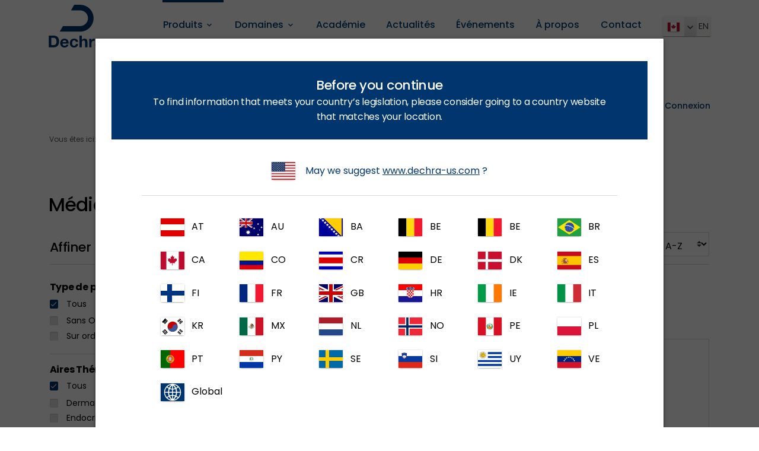

--- FILE ---
content_type: text/html; charset=utf-8
request_url: https://fr.dechra.ca/produits/ca/animaux-de-compagnie/chat/medicaments
body_size: 25412
content:

<!DOCTYPE html>
<html lang="fr" data-search-pages="True" data-search-products="True" data-shop="False" itemscope="">
<head>
  
  <!--
Copyright © 2017 Co3 A/S. Alle rettigheder forbeholdes.

Co3 A/S
Strøget 40
DK-7430 Ikast
+45 9725 0333
www.co3.dk
-->
  <meta charset="utf-8">
  <meta name="viewport" content="width=device-width, initial-scale=1, shrink-to-fit=no, minimal-ui">
  <meta http-equiv="x-ua-compatible" content="ie=edge">
  <title>
    Médicaments
  </title>

  <style>.e-content,.e-footer,.e-header,.e-logo{opacity:1;transition:opacity .375s cubic-bezier(.33,0,.2,1)}.e-canvas.is-loading .e-content,.e-canvas.is-loading .e-footer,.e-canvas.is-loading .e-header,.e-canvas.is-loading .e-logo{opacity:0}.e-loading-overlay.e-page-loading-overlay{position:fixed}.e-loading-overlay{position:absolute;top:0;left:0;right:0;bottom:0;overflow:hidden;z-index:1;pointer-events:none;background:#fff;opacity:0;transition:opacity .375s cubic-bezier(.33,0,.2,1)}.e-loading-overlay.is-loading{pointer-events:auto;opacity:1}.e-loading-spinner{font-size:.5em;text-indent:-9999em;width:5em;height:5em;border-radius:50%;background:#00366d;background:linear-gradient(60deg,#00366d 20%,hsla(0,0%,100%,0) 60%);position:absolute;top:50%;left:50%;transform:translate3d(-50%,-50%,0)}.is-loading .e-loading-spinner{animation:loading .5s infinite linear}.e-loading-spinner:before{width:50%;height:50%;background:#00366d;border-radius:100% 0 0 0;position:absolute;top:0;left:0;content:""}.e-loading-spinner:after{background:#fff;width:75%;height:75%;border-radius:50%;content:"";margin:auto;position:absolute;top:0;left:0;bottom:0;right:0}@keyframes loading{0%{transform:translate3d(-50%,-50%,0) rotate(0deg)}to{transform:translate3d(-50%,-50%,0) rotate(1turn)}}
/*# sourceMappingURL=/files/templates/designs/dechra-dvp/_assets/_dist/css/critical.css.map */
</style>
  
  <link href="/Files/Templates/Designs/dechra-dvp/_assets/_dist/css/default.css?v=aday5sdsasaslsajokebjddassagjafhffsdtrtrtff" media="only x" rel="preload" as="style">
  <link type="text/css" rel="stylesheet" href="https://dietspim.dechra.espresso4.dk/Files/Templates/Designs/dechra-dvp-pim-diets/_assets/_dist/css/dechra-font.css?v=1.0">
  <script>function onloadCSS(e,n){function t(){!a&&n&&(a=!0,n.call(e))}var a;e.addEventListener&&e.addEventListener("load",t),e.attachEvent&&e.attachEvent("onload",t),"isApplicationInstalled"in navigator&&"onloadcssdefined"in e&&e.onloadcssdefined(t)}!function(e){"use strict";var n=function(n,t,a,o){function l(e){return s.body?e():void setTimeout(function(){l(e)})}function d(){r.addEventListener&&r.removeEventListener("load",d),r.media=o||"all"}var i,s=e.document,r=t||s.createElement("link");if(a)i=a;else{var g=(s.body||s.getElementsByTagName("head")[0]).childNodes;i=g[g.length-1]}var u=s.styleSheets;r.rel="stylesheet",r.href=n,r.media="only x",t||l(function(){i.parentNode.insertBefore(r,a?i:i.nextSibling)});var v=function(e){for(var n=r.href,t=u.length;t--;)if(u[t].href===n)return e();setTimeout(function(){v(e)})};return r.addEventListener&&r.addEventListener("load",d),r.onloadcssdefined=v,v(d),r};"undefined"!=typeof exports?exports.loadCSS=n:e.loadCSS=n}("undefined"!=typeof global?global:this);var e4=e4||{};e4.pageLoading={timeout:1e3,stylesheets:[],unloadedStylesheets:[],init:function(e){e4.pageLoading.loadStylesheets(e),setTimeout(function(){var e=document.getElementById("js-e-page-loading-overlay");e&&"block"===e.style.display&&(e4.pageLoading.showCanvas(),e4.pageLoading.hideOverlay())},e4.pageLoading.timeout)},manualOverride:function(e){null!==window.document.querySelector(".js-e-loading-overlay-override")&&(window.document.querySelector(e).classList.remove("js-e-loading-overlay-override"),null===window.document.querySelector(".js-e-loading-overlay-override")&&(e4.pageLoading.showCanvas(),e4.pageLoading.hideOverlay()))},loadStylesheets:function(e){e4.pageLoading.getStylesheets(e);for(var n=0;n<e4.pageLoading.stylesheets.length;n++){var t=e4.pageLoading.stylesheets[n];t.rel=null,e4.pageLoading.unloadedStylesheets.push(e.loadCSS(t.href,t)),e.onloadCSS(e4.pageLoading.unloadedStylesheets[e4.pageLoading.unloadedStylesheets.length-1],e4.pageLoading.stylesheetOnLoad)}},getStylesheets:function(e){for(var n=e.document.getElementsByTagName("link"),t=0;t<n.length;t++){var a=n[t];"preload"===a.rel&&"style"===a.getAttribute("as")&&e4.pageLoading.stylesheets.push(n[t])}},stylesheetOnLoad:function(){var e=e4.pageLoading.unloadedStylesheets.indexOf(this);e4.pageLoading.unloadedStylesheets.splice(e,1),0===e4.pageLoading.unloadedStylesheets.length&&(e4.pageLoading.showCanvas(),e4.pageLoading.hideOverlay())},showCanvas:function(){var e=document.getElementById("js-e-canvas"),n=document.querySelector(".js-e-loading-overlay-override");null!==e&&null===n&&e.classList.remove("is-loading")},hideOverlay:function(){var e=document.getElementById("js-e-page-loading-overlay"),n=document.querySelector(".js-e-loading-overlay-override");null!==e&&null===n&&(e.classList.remove("is-loading"),e.style.display="none")}},function(e){e4.pageLoading.init(e)}(this);
//# sourceMappingURL=/files/templates/designs/dechra-dvp/_assets/_dist/js/critical.js.map
</script>
  
  <link rel="shortcut icon" href="/Files/Templates/favicon.ico">
    <meta name="lytics:topics">
  <base href="https://fr.dechra.ca/">
<meta name="generator" content="Dynamicweb 9">
    
    <meta property="og:url" content="https://fr.dechra.ca/produits/ca/animaux-de-compagnie/chat/medicaments">
  <meta property="og:title" content="">
  <meta property="og:description" content="">
  <meta property="og:image" content="">
  

  <!-- Google Tag Manager -->
  <script>(function(w,d,s,l,i){w[l]=w[l]||[];w[l].push({'gtm.start':
  new Date().getTime(),event:'gtm.js'});var f=d.getElementsByTagName(s)[0],
  j=d.createElement(s),dl=l!='dataLayer'?'&l='+l:'';j.async=true;j.src=
  'https://www.googletagmanager.com/gtm.js?id='+i+dl;f.parentNode.insertBefore(j,f);
  })(window,document,'script','dataLayer','GTM-57PXK7T');</script>
  <!-- End Google Tag Manager -->

<script>
(function (m, a, z, e) {
  var s, t;
  try {
    t = m.sessionStorage.getItem('maze-us');
  } catch (err) {}

 

  if (!t) {
    t = new Date().getTime();
    try {
      m.sessionStorage.setItem('maze-us', t);
    } catch (err) {}
  }

 

  s = a.createElement('script');
  s.src = z + '?t=' + t + '&apiKey=' + e;
  s.async = true;
  a.getElementsByTagName('head')[0].appendChild(s);
  m.mazeUniversalSnippetApiKey = e;
})(window, document, 'https://snippet.maze.co/maze-universal-loader.js', 'd607ecf4-76ee-46d2-9a26-c6c205e0cff4');
</script>
<script type="text/javascript">
(function(w,d,n) {
w[n]=w[n]||function(name,value){ w[n][name]=value; };
var dwa = d.createElement('script'); dwa.type = 'text/javascript'; dwa.async = 1;
dwa.src = '/Admin/Content/JsLib/dw/dwansta.min.js';
var s = d.getElementsByTagName('script')[0]; s.parentNode.insertBefore(dwa, s);
})(window,document,'analytics');

analytics('sessionID', 'igw1s5bpufiykw0ocrybkqap');
analytics('pageID', 6971);
analytics('areaID', 41);
analytics('engagement', 0);
</script>

</head>

<body class="">
  <!-- Google Tag Manager (noscript) -->
  <noscript><iframe src="https://www.googletagmanager.com/ns.html?id=GTM-57PXK7T" height="0" width="0" style="display:none;visibility:hidden"></iframe></noscript>
  <!-- End Google Tag Manager (noscript) -->
  

  <div id="js-e-page-loading-overlay" class="e-page-loading-overlay e-loading-overlay is-loading"><div class="e-loading-spinner"></div></div>
<div class="e-canvas is-loading" id="js-e-canvas">

  <header class="e-header js-e-header is-sticky">
    <div class="e-header-container">
      <div class="container-fluid">


        <div class="row">
            <div class="col-2 hidden-mobile">
              <div class="e-logo">
                <a href="/" class="e-logo-link">
                  <img src="/Files/Templates/Designs/dechra-dvp/_assets/img/dechra-logo.svg" class="e-logo-img" alt="Dechra is an international veterinary pharmaceuticals and related products business">
                </a>
              </div>
            </div>
            <div class="col-12 col-lg-9 mobile-menu">
                <div class="e-logo hidden-desktop">
                  <a href="/" class="e-logo-link">
                    <img src="/Files/Templates/Designs/dechra-dvp/_assets/img/dechra-logo.svg" class="e-logo-img" alt="Dechra Veterinary Products">
                      <p class="e-logo-tagline">Dechra is an international veterinary pharmaceuticals and related products business</p>
                  </a>
                </div>
                  <div class="e-header-btn">
                    <a class="js-dvp-extranet-login btn btn-sm text-auto" href="javascript:void(0);">
                      <i class="material-icons material-icons-large">lock_outline</i>
                    </a>
                  </div>
                  <div class="e-search-toggle e-header-btn">
                    <a data-toggle="modal" data-target=".modal.e-search" class="btn btn-sm text-auto">
                      <i class="material-icons material-icons-large">search</i>
                    </a>
                  </div>
                <div class="e-header-btn e-nav-toggle">
                  <a data-toggle="modal" data-target=".modal.e-nav-container" class="btn btn-sm text-auto">
                    <i class="material-icons material-icons-large mr-1">menu</i>
                  </a>
                </div>
                <div class="js-e-nav-container e-nav-container modal p-0" data-backdrop="false">
                  <nav class="e-nav navbar">
                    <div class="e-nav-masthead">
                      <div class="e-logo">
                        <a href="/" class="e-logo-link">
                          <img src="/Files/Templates/Designs/dechra-dvp/_assets/img/dechra-logo.svg" class="e-logo-img" alt="Dechra Veterinary Products">
                            <p class="e-logo-tagline">Dechra is an international veterinary pharmaceuticals and related products business</p>
                        </a>
                      </div>
                      <div class="e-nav-toggle e-header-btn">
                        <button type="button" data-toggle="modal" data-target=".modal.e-nav-container" class="btn btn-sm text-auto">
                          <i class="material-icons material-icons-large mr-1">close</i>
                        </button>
                      </div>
                        <div class="e-header-btn">
                          <a class="js-dvp-extranet-login btn btn-sm text-auto" href="javascript:void(0);">
                            <i class="material-icons material-icons-large">lock_outline</i>
                          </a>
                        </div>
                                            <div class="e-header-btn e-search-toggle">
                        <button type="button" data-toggle="modal" data-target=".modal.e-search" class="btn btn-sm text-auto">
                          <i class="material-icons material-icons-large">search</i>
                        </button>
                      </div>
                                          </div>
                    <section class="e-nav-global mb-2 mb-lg-0 js-e-nav-global">
                      <ul class="nav">
                        <li class="dropdown e-dropdown-mega nav-item is-inpath ">
  <a href="/produits" class="dropdown-toggle nav-link is-inpath " data-toggle="dropdown" data-collapse-toggle="true" data-collapse-target="#e-nav-global-child-6971">
    <span class="e-nav-pagename ">Produits</span>
    <i class="material-icons e-nav-pageicon-dropdown ml-1 ">keyboard_arrow_down</i>
  </a>
  <div class="collapse dropdown-menu e-megamenu-container " id="e-nav-global-child-6971">
    <button type="button" class="close" data-toggle="dropdown" data-target="#e-nav-global-child-6971">
      <i class="material-icons">close</i>
    </button>
    <div class="e-megamenu e-megamenu-item-count-3">
      <div class="container-fluid">
        <div class="row">
          <div class="col-12">
            <div class="e-megamenu-nav">
              <ul class="nav ecom-menu ecom-ranges-menu ecom-us-menu ecom-menu-display-level-5">
                <li class="nav-item e-megamenu-item ecom-menu-item ">
                  <a href="/produits/ca/animaux-de-compagnie" class="e-megamenu-header nav-link is-inpath ecom-menu-level-2" title="Animaux de compagnie" data-collapse-toggle="true" data-collapse-target="#e-nav-global-child-6971-4794">
                    <span class="e-nav-pagename ">Animaux de compagnie</span>
                    <i class="material-icons e-nav-pageicon-dropdown ml-1 ">keyboard_arrow_down</i>
                  </a>
                  <ul class="nav collapse " id="e-nav-global-child-6971-4794">
                    <li class="nav-item e-megamenu-item ecom-menu-item ">
                      <a href="/produits/ca/animaux-de-compagnie/chien" class="e-megamenu-header nav-link ecom-menu-level-3" title="Chien" data-collapse-toggle="true" data-collapse-target="#e-nav-global-child-6971-4797">
                        <span class="e-nav-pagename ">Chien</span> (61) <i class="material-icons e-nav-pageicon-dropdown ml-1 ">keyboard_arrow_down</i></a>
                      <ul class="nav collapse " id="e-nav-global-child-6971-4797">
                        <li class="nav-item e-megamenu-item ecom-menu-item ">
                          <a href="/produits/ca/animaux-de-compagnie/chien/medicaments" class="e-megamenu-header nav-link ecom-menu-level-4" title="Médicaments" data-collapse-toggle="true" data-collapse-target="#e-nav-global-child-6971-4801">
                            <span class="e-nav-pagename ">Médicaments</span> (20) <i class="material-icons e-nav-pageicon-dropdown ml-1 ">keyboard_arrow_down</i></a>
                          <ul class="nav collapse " id="e-nav-global-child-6971-4801">
                            <li class="nav-item e-megamenu-item ecom-menu-item ">
                              <a href="/produits/ca/animaux-de-compagnie/chien/medicaments/atipam" class="e-megamenu-header nav-link ecom-menu-level-5" title="Atipam">
                                <span class="e-nav-pagename ">Atipam</span> (1) <i class="material-icons e-nav-pageicon-dropdown ml-1 ">keyboard_arrow_down</i></a>
                            </li>
                            <li class="nav-item e-megamenu-item ecom-menu-item ">
                              <a href="/produits/ca/animaux-de-compagnie/chien/medicaments/emavert" class="e-megamenu-header nav-link ecom-menu-level-5" title="Emavert">
                                <span class="e-nav-pagename ">Emavert</span> (1) <i class="material-icons e-nav-pageicon-dropdown ml-1 ">keyboard_arrow_down</i></a>
                            </li>
                            <li class="nav-item e-megamenu-item ecom-menu-item ">
                              <a href="/produits/ca/animaux-de-compagnie/chien/medicaments/canaural" class="e-megamenu-header nav-link ecom-menu-level-5" title="Canaural® ">
                                <span class="e-nav-pagename ">Canaural<sup>®</sup> </span> (1) <i class="material-icons e-nav-pageicon-dropdown ml-1 ">keyboard_arrow_down</i></a>
                            </li>
                            <li class="nav-item e-megamenu-item ecom-menu-item ">
                              <a href="/produits/ca/animaux-de-compagnie/chien/medicaments/cosacthen" class="e-megamenu-header nav-link ecom-menu-level-5" title="CosACTHen">
                                <span class="e-nav-pagename ">CosACTHen</span> (1) <i class="material-icons e-nav-pageicon-dropdown ml-1 ">keyboard_arrow_down</i></a>
                            </li>
                            <li class="nav-item e-megamenu-item ecom-menu-item ">
                              <a href="/produits/ca/animaux-de-compagnie/chien/medicaments/dermachlor-4" class="e-megamenu-header nav-link ecom-menu-level-5" title="DermaChlor™ 4">
                                <span class="e-nav-pagename ">DermaChlor™ 4</span> (4) <i class="material-icons e-nav-pageicon-dropdown ml-1 ">keyboard_arrow_down</i></a>
                            </li>
                            <li class="nav-item e-megamenu-item ecom-menu-item ">
                              <a href="/produits/ca/animaux-de-compagnie/chien/medicaments/isaderm" class="e-megamenu-header nav-link ecom-menu-level-5" title="Isaderm® ">
                                <span class="e-nav-pagename ">Isaderm<sup>®</sup> </span> (1) <i class="material-icons e-nav-pageicon-dropdown ml-1 ">keyboard_arrow_down</i></a>
                            </li>
                            <li class="nav-item e-megamenu-item ecom-menu-item ">
                              <a href="/produits/ca/animaux-de-compagnie/chien/medicaments/isathal" class="e-megamenu-header nav-link ecom-menu-level-5" title="Isathal®">
                                <span class="e-nav-pagename ">Isathal<sup>®</sup></span> (1) <i class="material-icons e-nav-pageicon-dropdown ml-1 ">keyboard_arrow_down</i></a>
                            </li>
                            <li class="nav-item e-megamenu-item ecom-menu-item ">
                              <a href="/produits/ca/animaux-de-compagnie/chien/medicaments/malaseb" class="e-megamenu-header nav-link ecom-menu-level-5" title="Malaseb®">
                                <span class="e-nav-pagename ">Malaseb<sup>®</sup></span> (2) <i class="material-icons e-nav-pageicon-dropdown ml-1 ">keyboard_arrow_down</i></a>
                            </li>
                            <li class="nav-item e-megamenu-item ecom-menu-item  is-hidden d-none">
                              <a href="/produits/ca/animaux-de-compagnie/chien/medicaments/nerfasin" class="e-megamenu-header nav-link ecom-menu-level-5" title="Nerfasin®">
                                <span class="e-nav-pagename ">Nerfasin<sup>®</sup></span>
                                <i class="material-icons e-nav-pageicon-dropdown ml-1 ">keyboard_arrow_down</i>
                              </a>
                            </li>
                            <li class="nav-item e-megamenu-item ecom-menu-item ">
                              <a href="/produits/ca/animaux-de-compagnie/chien/medicaments/osurnia" class="e-megamenu-header nav-link ecom-menu-level-5" title="Osurnia®">
                                <span class="e-nav-pagename ">Osurnia<sup>®</sup></span> (2) <i class="material-icons e-nav-pageicon-dropdown ml-1 ">keyboard_arrow_down</i></a>
                            </li>
                            <li class="nav-item e-megamenu-item ecom-menu-item ">
                              <a href="/produits/ca/animaux-de-compagnie/chien/medicaments/vetoryl" class="e-megamenu-header nav-link ecom-menu-level-5" title="Vetoryl®">
                                <span class="e-nav-pagename ">Vetoryl<sup>®</sup></span> (6) <i class="material-icons e-nav-pageicon-dropdown ml-1 ">keyboard_arrow_down</i></a>
                            </li>
                            <li class="nav-item e-megamenu-item ecom-menu-item ">
                              <a href="/produits/ca/animaux-de-compagnie/chien/medicaments/zycortal" class="e-megamenu-header nav-link ecom-menu-level-5" title="Zycortal® ">
                                <span class="e-nav-pagename ">Zycortal<sup>®</sup> </span> (1) <i class="material-icons e-nav-pageicon-dropdown ml-1 ">keyboard_arrow_down</i></a>
                            </li>
                            <li class="nav-item e-megamenu-item ecom-menu-item  is-hidden d-none">
                              <a href="/produits/ca/animaux-de-compagnie/chien/medicaments/zimeta" class="e-megamenu-header nav-link ecom-menu-level-5" title="Zimeta">
                                <span class="e-nav-pagename ">Zimeta</span>
                                <i class="material-icons e-nav-pageicon-dropdown ml-1 ">keyboard_arrow_down</i>
                              </a>
                            </li>
                            <li class="nav-item e-megamenu-item ecom-menu-item ">
                              <a href="/produits/ca/animaux-de-compagnie/chien/medicaments/dexmedesed" class="e-megamenu-header nav-link ecom-menu-level-5" title="Dexmedesed">
                                <span class="e-nav-pagename ">Dexmedesed</span> (1) <i class="material-icons e-nav-pageicon-dropdown ml-1 ">keyboard_arrow_down</i></a>
                            </li>
                            <li class="nav-item e-megamenu-item ecom-menu-item ">
                              <a href="/produits/ca/animaux-de-compagnie/chien/medicaments/zenalpha" class="e-megamenu-header nav-link ecom-menu-level-5" title="Zenalpha">
                                <span class="e-nav-pagename ">Zenalpha</span> (1) <i class="material-icons e-nav-pageicon-dropdown ml-1 ">keyboard_arrow_down</i></a>
                            </li>
                          </ul>
                        </li>
                        <li class="nav-item e-megamenu-item ecom-menu-item ">
                          <a href="/produits/ca/animaux-de-compagnie/chien/produits-otc" class="e-megamenu-header nav-link ecom-menu-level-4" title="Produits OTC" data-collapse-toggle="true" data-collapse-target="#e-nav-global-child-6971-4799">
                            <span class="e-nav-pagename ">Produits OTC</span> (38) <i class="material-icons e-nav-pageicon-dropdown ml-1 ">keyboard_arrow_down</i></a>
                          <ul class="nav collapse " id="e-nav-global-child-6971-4799">
                            <li class="nav-item e-megamenu-item ecom-menu-item ">
                              <a href="/produits/ca/animaux-de-compagnie/chien/produits-otc/cleanocular" class="e-megamenu-header nav-link ecom-menu-level-5" title="Cleanocular">
                                <span class="e-nav-pagename ">Cleanocular</span> (1) <i class="material-icons e-nav-pageicon-dropdown ml-1 ">keyboard_arrow_down</i></a>
                            </li>
                            <li class="nav-item e-megamenu-item ecom-menu-item  is-hidden d-none">
                              <a href="/produits/ca/animaux-de-compagnie/chien/produits-otc/dentacetic" class="e-megamenu-header nav-link ecom-menu-level-5" title="DentAcetic">
                                <span class="e-nav-pagename ">DentAcetic</span>
                                <i class="material-icons e-nav-pageicon-dropdown ml-1 ">keyboard_arrow_down</i>
                              </a>
                            </li>
                            <li class="nav-item e-megamenu-item ecom-menu-item ">
                              <a href="/produits/ca/animaux-de-compagnie/chien/produits-otc/dermallay" class="e-megamenu-header nav-link ecom-menu-level-5" title="DermAllay">
                                <span class="e-nav-pagename ">DermAllay</span> (2) <i class="material-icons e-nav-pageicon-dropdown ml-1 ">keyboard_arrow_down</i></a>
                            </li>
                            <li class="nav-item e-megamenu-item ecom-menu-item ">
                              <a href="/produits/ca/animaux-de-compagnie/chien/produits-otc/dermalyte" class="e-megamenu-header nav-link ecom-menu-level-5" title="DermaLyte ">
                                <span class="e-nav-pagename ">DermaLyte </span> (1) <i class="material-icons e-nav-pageicon-dropdown ml-1 ">keyboard_arrow_down</i></a>
                            </li>
                            <li class="nav-item e-megamenu-item ecom-menu-item ">
                              <a href="/produits/ca/animaux-de-compagnie/chien/produits-otc/eicosa" class="e-megamenu-header nav-link ecom-menu-level-5" title="Eicosa">
                                <span class="e-nav-pagename ">Eicosa</span> (5) <i class="material-icons e-nav-pageicon-dropdown ml-1 ">keyboard_arrow_down</i></a>
                            </li>
                            <li class="nav-item e-megamenu-item ecom-menu-item ">
                              <a href="/produits/ca/animaux-de-compagnie/chien/produits-otc/epiklean" class="e-megamenu-header nav-link ecom-menu-level-5" title="EpiKlean™ ">
                                <span class="e-nav-pagename ">EpiKlean™ </span> (1) <i class="material-icons e-nav-pageicon-dropdown ml-1 ">keyboard_arrow_down</i></a>
                            </li>
                            <li class="nav-item e-megamenu-item ecom-menu-item ">
                              <a href="/produits/ca/animaux-de-compagnie/chien/produits-otc/klearotic" class="e-megamenu-header nav-link ecom-menu-level-5" title="KlearOtic™ ">
                                <span class="e-nav-pagename ">KlearOtic™ </span> (1) <i class="material-icons e-nav-pageicon-dropdown ml-1 ">keyboard_arrow_down</i></a>
                            </li>
                            <li class="nav-item e-megamenu-item ecom-menu-item ">
                              <a href="/produits/ca/animaux-de-compagnie/chien/produits-otc/lubrithal" class="e-megamenu-header nav-link ecom-menu-level-5" title="Lubrithal ">
                                <span class="e-nav-pagename ">Lubrithal </span> (1) <i class="material-icons e-nav-pageicon-dropdown ml-1 ">keyboard_arrow_down</i></a>
                            </li>
                            <li class="nav-item e-megamenu-item ecom-menu-item ">
                              <a href="/produits/ca/animaux-de-compagnie/chien/produits-otc/malacetic" class="e-megamenu-header nav-link ecom-menu-level-5" title="Malacetic">
                                <span class="e-nav-pagename ">Malacetic</span> (4) <i class="material-icons e-nav-pageicon-dropdown ml-1 ">keyboard_arrow_down</i></a>
                            </li>
                            <li class="nav-item e-megamenu-item ecom-menu-item ">
                              <a href="/produits/ca/animaux-de-compagnie/chien/produits-otc/phycox" class="e-megamenu-header nav-link ecom-menu-level-5" title="Phycox">
                                <span class="e-nav-pagename ">Phycox</span> (2) <i class="material-icons e-nav-pageicon-dropdown ml-1 ">keyboard_arrow_down</i></a>
                            </li>
                            <li class="nav-item e-megamenu-item ecom-menu-item ">
                              <a href="/produits/ca/animaux-de-compagnie/chien/produits-otc/redonyl-ultra" class="e-megamenu-header nav-link ecom-menu-level-5" title="Redonyl® Ultra">
                                <span class="e-nav-pagename ">Redonyl<sup>®</sup> Ultra</span> (2) <i class="material-icons e-nav-pageicon-dropdown ml-1 ">keyboard_arrow_down</i></a>
                            </li>
                            <li class="nav-item e-megamenu-item ecom-menu-item ">
                              <a href="/produits/ca/animaux-de-compagnie/chien/produits-otc/trizchlor-flush" class="e-megamenu-header nav-link ecom-menu-level-5" title="TrizCHLOR Flush">
                                <span class="e-nav-pagename ">TrizCHLOR Flush</span> (1) <i class="material-icons e-nav-pageicon-dropdown ml-1 ">keyboard_arrow_down</i></a>
                            </li>
                            <li class="nav-item e-megamenu-item ecom-menu-item ">
                              <a href="/produits/ca/animaux-de-compagnie/chien/produits-otc/trizedta" class="e-megamenu-header nav-link ecom-menu-level-5" title="TrizEDTA ">
                                <span class="e-nav-pagename ">TrizEDTA </span> (1) <i class="material-icons e-nav-pageicon-dropdown ml-1 ">keyboard_arrow_down</i></a>
                            </li>
                            <li class="nav-item e-megamenu-item ecom-menu-item ">
                              <a href="/produits/ca/animaux-de-compagnie/chien/produits-otc/vetradent" class="e-megamenu-header nav-link ecom-menu-level-5" title="Vetradent™">
                                <span class="e-nav-pagename ">Vetradent™</span> (8) <i class="material-icons e-nav-pageicon-dropdown ml-1 ">keyboard_arrow_down</i></a>
                            </li>
                            <li class="nav-item e-megamenu-item ecom-menu-item  is-hidden d-none">
                              <a href="/produits/ca/animaux-de-compagnie/chien/produits-otc/ophthavet" class="e-megamenu-header nav-link ecom-menu-level-5" title="OphtHAvet">
                                <span class="e-nav-pagename ">OphtHAvet</span>
                                <i class="material-icons e-nav-pageicon-dropdown ml-1 ">keyboard_arrow_down</i>
                              </a>
                            </li>
                            <li class="nav-item e-megamenu-item ecom-menu-item ">
                              <a href="/produits/ca/animaux-de-compagnie/chien/produits-otc/glycoflex-plus" class="e-megamenu-header nav-link ecom-menu-level-5" title="GlycoFLEX® PLUS">
                                <span class="e-nav-pagename ">GlycoFLEX<sup>®</sup> PLUS</span> (2) <i class="material-icons e-nav-pageicon-dropdown ml-1 ">keyboard_arrow_down</i></a>
                            </li>
                            <li class="nav-item e-megamenu-item ecom-menu-item ">
                              <a href="/produits/ca/animaux-de-compagnie/chien/produits-otc/glycoflex-niveau-3" class="e-megamenu-header nav-link ecom-menu-level-5" title="GlycoFlex® Niveau 3">
                                <span class="e-nav-pagename ">GlycoFlex<sup>®</sup> Niveau 3</span> (2) <i class="material-icons e-nav-pageicon-dropdown ml-1 ">keyboard_arrow_down</i></a>
                            </li>
                            <li class="nav-item e-megamenu-item ecom-menu-item ">
                              <a href="/produits/ca/animaux-de-compagnie/chien/produits-otc/pinchers" class="e-megamenu-header nav-link ecom-menu-level-5" title="PINCHERS®">
                                <span class="e-nav-pagename ">PINCHERS<sup>®</sup></span> (1) <i class="material-icons e-nav-pageicon-dropdown ml-1 ">keyboard_arrow_down</i></a>
                            </li>
                            <li class="nav-item e-megamenu-item ecom-menu-item ">
                              <a href="/produits/ca/animaux-de-compagnie/chien/produits-otc/vetriscience" class="e-megamenu-header nav-link ecom-menu-level-5" title="Vetriscience">
                                <span class="e-nav-pagename ">Vetriscience</span> (3) <i class="material-icons e-nav-pageicon-dropdown ml-1 ">keyboard_arrow_down</i></a>
                            </li>
                            <li class="nav-item e-megamenu-item ecom-menu-item  is-hidden d-none">
                              <a href="/produits/ca/animaux-de-compagnie/chien/produits-otc/atocare-collars" class="e-megamenu-header nav-link ecom-menu-level-5" title="Atocare Collars">
                                <span class="e-nav-pagename ">Atocare Collars</span>
                                <i class="material-icons e-nav-pageicon-dropdown ml-1 ">keyboard_arrow_down</i>
                              </a>
                            </li>
                          </ul>
                        </li>
                      </ul>
                    </li>
                    <li class="nav-item e-megamenu-item ecom-menu-item ">
                      <a href="/produits/ca/animaux-de-compagnie/chat" class="e-megamenu-header nav-link is-inpath ecom-menu-level-3" title="Chat" data-collapse-toggle="true" data-collapse-target="#e-nav-global-child-6971-4796">
                        <span class="e-nav-pagename ">Chat</span> (41) <i class="material-icons e-nav-pageicon-dropdown ml-1 ">keyboard_arrow_down</i></a>
                      <ul class="nav collapse " id="e-nav-global-child-6971-4796">
                        <li class="nav-item e-megamenu-item ecom-menu-item ">
                          <a href="/produits/ca/animaux-de-compagnie/chat/medicaments" class="e-megamenu-header nav-link is-inpath is-active ecom-menu-level-4" title="Médicaments" data-collapse-toggle="true" data-collapse-target="#e-nav-global-child-6971-4800">
                            <span class="e-nav-pagename ">Médicaments</span> (12) <i class="material-icons e-nav-pageicon-dropdown ml-1 ">keyboard_arrow_down</i></a>
                          <ul class="nav collapse " id="e-nav-global-child-6971-4800">
                            <li class="nav-item e-megamenu-item ecom-menu-item ">
                              <a href="/produits/ca/animaux-de-compagnie/chat/medicaments/canaural" class="e-megamenu-header nav-link ecom-menu-level-5" title="Canaural® ">
                                <span class="e-nav-pagename ">Canaural<sup>®</sup> </span> (1) <i class="material-icons e-nav-pageicon-dropdown ml-1 ">keyboard_arrow_down</i></a>
                            </li>
                            <li class="nav-item e-megamenu-item ecom-menu-item  is-hidden d-none">
                              <a href="/produits/ca/animaux-de-compagnie/chat/medicaments/comfortan" class="e-megamenu-header nav-link ecom-menu-level-5" title="Comfortan">
                                <span class="e-nav-pagename ">Comfortan</span>
                                <i class="material-icons e-nav-pageicon-dropdown ml-1 ">keyboard_arrow_down</i>
                              </a>
                            </li>
                            <li class="nav-item e-megamenu-item ecom-menu-item ">
                              <a href="/produits/ca/animaux-de-compagnie/chat/medicaments/dermachlor-4" class="e-megamenu-header nav-link ecom-menu-level-5" title="DermaChlor™ 4">
                                <span class="e-nav-pagename ">DermaChlor™ 4</span> (4) <i class="material-icons e-nav-pageicon-dropdown ml-1 ">keyboard_arrow_down</i></a>
                            </li>
                            <li class="nav-item e-megamenu-item ecom-menu-item ">
                              <a href="/produits/ca/animaux-de-compagnie/chat/medicaments/felimazole" class="e-megamenu-header nav-link ecom-menu-level-5" title="Felimazole®">
                                <span class="e-nav-pagename ">Felimazole<sup>®</sup></span> (3) <i class="material-icons e-nav-pageicon-dropdown ml-1 ">keyboard_arrow_down</i></a>
                            </li>
                            <li class="nav-item e-megamenu-item ecom-menu-item ">
                              <a href="/produits/ca/animaux-de-compagnie/chat/medicaments/malaseb" class="e-megamenu-header nav-link ecom-menu-level-5" title="Malaseb">
                                <span class="e-nav-pagename ">Malaseb</span> (2) <i class="material-icons e-nav-pageicon-dropdown ml-1 ">keyboard_arrow_down</i></a>
                            </li>
                            <li class="nav-item e-megamenu-item ecom-menu-item  is-hidden d-none">
                              <a href="/produits/ca/animaux-de-compagnie/chat/medicaments/nerfasin" class="e-megamenu-header nav-link ecom-menu-level-5" title="Nerfasin®">
                                <span class="e-nav-pagename ">Nerfasin<sup>®</sup></span>
                                <i class="material-icons e-nav-pageicon-dropdown ml-1 ">keyboard_arrow_down</i>
                              </a>
                            </li>
                            <li class="nav-item e-megamenu-item ecom-menu-item ">
                              <a href="/produits/ca/animaux-de-compagnie/chat/medicaments/mirataz" class="e-megamenu-header nav-link ecom-menu-level-5" title="Mirataz">
                                <span class="e-nav-pagename ">Mirataz</span> (1) <i class="material-icons e-nav-pageicon-dropdown ml-1 ">keyboard_arrow_down</i></a>
                            </li>
                            <li class="nav-item e-megamenu-item ecom-menu-item ">
                              <a href="/produits/ca/animaux-de-compagnie/chat/medicaments/dexmedesed" class="e-megamenu-header nav-link ecom-menu-level-5" title="Dexmedesed">
                                <span class="e-nav-pagename ">Dexmedesed</span> (1) <i class="material-icons e-nav-pageicon-dropdown ml-1 ">keyboard_arrow_down</i></a>
                            </li>
                            <li class="nav-item e-megamenu-item ecom-menu-item ">
                              <a href="/produits/ca/animaux-de-compagnie/chat/medicaments/emavert" class="e-megamenu-header nav-link ecom-menu-level-5" title="Emavert®">
                                <span class="e-nav-pagename ">Emavert<sup>®</sup></span> (1) <i class="material-icons e-nav-pageicon-dropdown ml-1 ">keyboard_arrow_down</i></a>
                            </li>
                          </ul>
                        </li>
                        <li class="nav-item e-megamenu-item ecom-menu-item ">
                          <a href="/produits/ca/animaux-de-compagnie/chat/produits-otc" class="e-megamenu-header nav-link ecom-menu-level-4" title="Produits OTC" data-collapse-toggle="true" data-collapse-target="#e-nav-global-child-6971-4798">
                            <span class="e-nav-pagename ">Produits OTC</span> (28) <i class="material-icons e-nav-pageicon-dropdown ml-1 ">keyboard_arrow_down</i></a>
                          <ul class="nav collapse " id="e-nav-global-child-6971-4798">
                            <li class="nav-item e-megamenu-item ecom-menu-item ">
                              <a href="/produits/ca/animaux-de-compagnie/chat/produits-otc/cleanocular" class="e-megamenu-header nav-link ecom-menu-level-5" title="Cleanocular">
                                <span class="e-nav-pagename ">Cleanocular</span> (1) <i class="material-icons e-nav-pageicon-dropdown ml-1 ">keyboard_arrow_down</i></a>
                            </li>
                            <li class="nav-item e-megamenu-item ecom-menu-item  is-hidden d-none">
                              <a href="/produits/ca/animaux-de-compagnie/chat/produits-otc/dentacetic" class="e-megamenu-header nav-link ecom-menu-level-5" title="DentAcetic">
                                <span class="e-nav-pagename ">DentAcetic</span>
                                <i class="material-icons e-nav-pageicon-dropdown ml-1 ">keyboard_arrow_down</i>
                              </a>
                            </li>
                            <li class="nav-item e-megamenu-item ecom-menu-item ">
                              <a href="/produits/ca/animaux-de-compagnie/chat/produits-otc/dermallay" class="e-megamenu-header nav-link ecom-menu-level-5" title="DermAllay">
                                <span class="e-nav-pagename ">DermAllay</span> (2) <i class="material-icons e-nav-pageicon-dropdown ml-1 ">keyboard_arrow_down</i></a>
                            </li>
                            <li class="nav-item e-megamenu-item ecom-menu-item ">
                              <a href="/produits/ca/animaux-de-compagnie/chat/produits-otc/dermalyte" class="e-megamenu-header nav-link ecom-menu-level-5" title="DermaLyte ">
                                <span class="e-nav-pagename ">DermaLyte </span> (1) <i class="material-icons e-nav-pageicon-dropdown ml-1 ">keyboard_arrow_down</i></a>
                            </li>
                            <li class="nav-item e-megamenu-item ecom-menu-item ">
                              <a href="/produits/ca/animaux-de-compagnie/chat/produits-otc/eicosa" class="e-megamenu-header nav-link ecom-menu-level-5" title="Eicosa">
                                <span class="e-nav-pagename ">Eicosa</span> (4) <i class="material-icons e-nav-pageicon-dropdown ml-1 ">keyboard_arrow_down</i></a>
                            </li>
                            <li class="nav-item e-megamenu-item ecom-menu-item ">
                              <a href="/produits/ca/animaux-de-compagnie/chat/produits-otc/epiklean" class="e-megamenu-header nav-link ecom-menu-level-5" title="EpiKlean™ ">
                                <span class="e-nav-pagename ">EpiKlean™ </span> (1) <i class="material-icons e-nav-pageicon-dropdown ml-1 ">keyboard_arrow_down</i></a>
                            </li>
                            <li class="nav-item e-megamenu-item ecom-menu-item ">
                              <a href="/produits/ca/animaux-de-compagnie/chat/produits-otc/klearotic" class="e-megamenu-header nav-link ecom-menu-level-5" title="KlearOtic™">
                                <span class="e-nav-pagename ">KlearOtic™</span> (1) <i class="material-icons e-nav-pageicon-dropdown ml-1 ">keyboard_arrow_down</i></a>
                            </li>
                            <li class="nav-item e-megamenu-item ecom-menu-item ">
                              <a href="/produits/ca/animaux-de-compagnie/chat/produits-otc/lubrithal" class="e-megamenu-header nav-link ecom-menu-level-5" title="Lubrithal ">
                                <span class="e-nav-pagename ">Lubrithal </span> (1) <i class="material-icons e-nav-pageicon-dropdown ml-1 ">keyboard_arrow_down</i></a>
                            </li>
                            <li class="nav-item e-megamenu-item ecom-menu-item ">
                              <a href="/produits/ca/animaux-de-compagnie/chat/produits-otc/malacetic" class="e-megamenu-header nav-link ecom-menu-level-5" title="Malacetic">
                                <span class="e-nav-pagename ">Malacetic</span> (4) <i class="material-icons e-nav-pageicon-dropdown ml-1 ">keyboard_arrow_down</i></a>
                            </li>
                            <li class="nav-item e-megamenu-item ecom-menu-item ">
                              <a href="/produits/ca/animaux-de-compagnie/chat/produits-otc/flush-trizchlor" class="e-megamenu-header nav-link ecom-menu-level-5" title="Flush TrizCHLOR ">
                                <span class="e-nav-pagename ">Flush TrizCHLOR </span> (1) <i class="material-icons e-nav-pageicon-dropdown ml-1 ">keyboard_arrow_down</i></a>
                            </li>
                            <li class="nav-item e-megamenu-item ecom-menu-item ">
                              <a href="/produits/ca/animaux-de-compagnie/chat/produits-otc/trizedta" class="e-megamenu-header nav-link ecom-menu-level-5" title="TrizEDTA ">
                                <span class="e-nav-pagename ">TrizEDTA </span> (1) <i class="material-icons e-nav-pageicon-dropdown ml-1 ">keyboard_arrow_down</i></a>
                            </li>
                            <li class="nav-item e-megamenu-item ecom-menu-item ">
                              <a href="/produits/ca/animaux-de-compagnie/chat/produits-otc/vetradent" class="e-megamenu-header nav-link ecom-menu-level-5" title="Vetradent™">
                                <span class="e-nav-pagename ">Vetradent™</span> (6) <i class="material-icons e-nav-pageicon-dropdown ml-1 ">keyboard_arrow_down</i></a>
                            </li>
                            <li class="nav-item e-megamenu-item ecom-menu-item  is-hidden d-none">
                              <a href="/produits/ca/animaux-de-compagnie/chat/produits-otc/ophthavet" class="e-megamenu-header nav-link ecom-menu-level-5" title="OphtHAvet">
                                <span class="e-nav-pagename ">OphtHAvet</span>
                                <i class="material-icons e-nav-pageicon-dropdown ml-1 ">keyboard_arrow_down</i>
                              </a>
                            </li>
                            <li class="nav-item e-megamenu-item ecom-menu-item ">
                              <a href="/produits/ca/animaux-de-compagnie/chat/produits-otc/glycoflex-plus" class="e-megamenu-header nav-link ecom-menu-level-5" title="GlycoFLEX® PLUS">
                                <span class="e-nav-pagename ">GlycoFLEX<sup>®</sup> PLUS</span> (1) <i class="material-icons e-nav-pageicon-dropdown ml-1 ">keyboard_arrow_down</i></a>
                            </li>
                            <li class="nav-item e-megamenu-item ecom-menu-item ">
                              <a href="/produits/ca/animaux-de-compagnie/chat/produits-otc/vetriscience" class="e-megamenu-header nav-link ecom-menu-level-5" title="Vetriscience">
                                <span class="e-nav-pagename ">Vetriscience</span> (3) <i class="material-icons e-nav-pageicon-dropdown ml-1 ">keyboard_arrow_down</i></a>
                            </li>
                            <li class="nav-item e-megamenu-item ecom-menu-item ">
                              <a href="/produits/ca/animaux-de-compagnie/chat/produits-otc/porus-one" class="e-megamenu-header nav-link ecom-menu-level-5" title="Porus One">
                                <span class="e-nav-pagename ">Porus One</span> (1) <i class="material-icons e-nav-pageicon-dropdown ml-1 ">keyboard_arrow_down</i></a>
                            </li>
                          </ul>
                        </li>
                      </ul>
                    </li>
                  </ul>
                </li>
                <li class="nav-item e-megamenu-item ecom-menu-item ">
                  <a href="/produits/ca/chevaux-et-autres-equides" class="e-megamenu-header nav-link ecom-menu-level-2" title="Chevaux (et autres équidés)" data-collapse-toggle="true" data-collapse-target="#e-nav-global-child-6971-4871">
                    <span class="e-nav-pagename ">Chevaux (et autres équidés)</span>
                    <i class="material-icons e-nav-pageicon-dropdown ml-1 ">keyboard_arrow_down</i>
                  </a>
                  <ul class="nav collapse " id="e-nav-global-child-6971-4871">
                    <li class="nav-item e-megamenu-item ecom-menu-item ">
                      <a href="/produits/ca/chevaux-et-autres-equides/cheval" class="e-megamenu-header nav-link ecom-menu-level-3" title="Cheval" data-collapse-toggle="true" data-collapse-target="#e-nav-global-child-6971-4873">
                        <span class="e-nav-pagename ">Cheval</span> (12) <i class="material-icons e-nav-pageicon-dropdown ml-1 ">keyboard_arrow_down</i></a>
                      <ul class="nav collapse " id="e-nav-global-child-6971-4873">
                        <li class="nav-item e-megamenu-item ecom-menu-item ">
                          <a href="/produits/ca/chevaux-et-autres-equides/cheval/medicaments" class="e-megamenu-header nav-link ecom-menu-level-4" title="Médicaments" data-collapse-toggle="true" data-collapse-target="#e-nav-global-child-6971-4875">
                            <span class="e-nav-pagename ">Médicaments</span> (7) <i class="material-icons e-nav-pageicon-dropdown ml-1 ">keyboard_arrow_down</i></a>
                          <ul class="nav collapse " id="e-nav-global-child-6971-4875">
                            <li class="nav-item e-megamenu-item ecom-menu-item ">
                              <a href="/produits/ca/chevaux-et-autres-equides/cheval/medicaments/domidine" class="e-megamenu-header nav-link ecom-menu-level-5" title="Domidine®">
                                <span class="e-nav-pagename ">Domidine<sup>®</sup></span> (1) <i class="material-icons e-nav-pageicon-dropdown ml-1 ">keyboard_arrow_down</i></a>
                            </li>
                            <li class="nav-item e-megamenu-item ecom-menu-item ">
                              <a href="/produits/ca/chevaux-et-autres-equides/cheval/medicaments/hy-50" class="e-megamenu-header nav-link ecom-menu-level-5" title="HY-50">
                                <span class="e-nav-pagename ">HY-50</span> (1) <i class="material-icons e-nav-pageicon-dropdown ml-1 ">keyboard_arrow_down</i></a>
                            </li>
                            <li class="nav-item e-megamenu-item ecom-menu-item ">
                              <a href="/produits/ca/chevaux-et-autres-equides/cheval/medicaments/nerfasin" class="e-megamenu-header nav-link ecom-menu-level-5" title="Nerfasin®">
                                <span class="e-nav-pagename ">Nerfasin<sup>®</sup></span> (1) <i class="material-icons e-nav-pageicon-dropdown ml-1 ">keyboard_arrow_down</i></a>
                            </li>
                            <li class="nav-item e-megamenu-item ecom-menu-item ">
                              <a href="/produits/ca/chevaux-et-autres-equides/cheval/medicaments/osphos" class="e-megamenu-header nav-link ecom-menu-level-5" title="Osphos">
                                <span class="e-nav-pagename ">Osphos</span> (1) <i class="material-icons e-nav-pageicon-dropdown ml-1 ">keyboard_arrow_down</i></a>
                            </li>
                            <li class="nav-item e-megamenu-item ecom-menu-item ">
                              <a href="/produits/ca/chevaux-et-autres-equides/cheval/medicaments/orthokine-vet-irap" class="e-megamenu-header nav-link ecom-menu-level-5" title="Orthokine vet irap">
                                <span class="e-nav-pagename ">Orthokine vet irap</span> (1) <i class="material-icons e-nav-pageicon-dropdown ml-1 ">keyboard_arrow_down</i></a>
                            </li>
                            <li class="nav-item e-megamenu-item ecom-menu-item  is-hidden d-none">
                              <a href="/produits/ca/chevaux-et-autres-equides/cheval/medicaments/osteokine" class="e-megamenu-header nav-link ecom-menu-level-5" title="Osteokine">
                                <span class="e-nav-pagename ">Osteokine</span>
                                <i class="material-icons e-nav-pageicon-dropdown ml-1 ">keyboard_arrow_down</i>
                              </a>
                            </li>
                            <li class="nav-item e-megamenu-item ecom-menu-item  is-hidden d-none">
                              <a href="/produits/ca/chevaux-et-autres-equides/cheval/medicaments/torphadine" class="e-megamenu-header nav-link ecom-menu-level-5" title="Torphadine">
                                <span class="e-nav-pagename ">Torphadine</span>
                                <i class="material-icons e-nav-pageicon-dropdown ml-1 ">keyboard_arrow_down</i>
                              </a>
                            </li>
                            <li class="nav-item e-megamenu-item ecom-menu-item  is-hidden d-none">
                              <a href="/produits/ca/chevaux-et-autres-equides/cheval/medicaments/zimeta" class="e-megamenu-header nav-link ecom-menu-level-5" title="Zimeta">
                                <span class="e-nav-pagename ">Zimeta</span>
                                <i class="material-icons e-nav-pageicon-dropdown ml-1 ">keyboard_arrow_down</i>
                              </a>
                            </li>
                            <li class="nav-item e-megamenu-item ecom-menu-item  is-hidden d-none">
                              <a href="/produits/ca/chevaux-et-autres-equides/cheval/medicaments/dormazolam" class="e-megamenu-header nav-link ecom-menu-level-5" title="Dormazolam">
                                <span class="e-nav-pagename ">Dormazolam</span>
                                <i class="material-icons e-nav-pageicon-dropdown ml-1 ">keyboard_arrow_down</i>
                              </a>
                            </li>
                            <li class="nav-item e-megamenu-item ecom-menu-item ">
                              <a href="/produits/ca/chevaux-et-autres-equides/cheval/medicaments/-provet" class="e-megamenu-header nav-link ecom-menu-level-5" title=" ProVet">
                                <span class="e-nav-pagename "> ProVet</span> (1) <i class="material-icons e-nav-pageicon-dropdown ml-1 ">keyboard_arrow_down</i></a>
                            </li>
                            <li class="nav-item e-megamenu-item ecom-menu-item ">
                              <a href="/produits/ca/chevaux-et-autres-equides/cheval/medicaments/equipalazone" class="e-megamenu-header nav-link ecom-menu-level-5" title="Equipalazone">
                                <span class="e-nav-pagename ">Equipalazone</span> (1) <i class="material-icons e-nav-pageicon-dropdown ml-1 ">keyboard_arrow_down</i></a>
                            </li>
                          </ul>
                        </li>
                        <li class="nav-item e-megamenu-item ecom-menu-item ">
                          <a href="/produits/ca/chevaux-et-autres-equides/cheval/produits-otc" class="e-megamenu-header nav-link ecom-menu-level-4" title="Produits OTC" data-collapse-toggle="true" data-collapse-target="#e-nav-global-child-6971-4874">
                            <span class="e-nav-pagename ">Produits OTC</span> (5) <i class="material-icons e-nav-pageicon-dropdown ml-1 ">keyboard_arrow_down</i></a>
                          <ul class="nav collapse " id="e-nav-global-child-6971-4874">
                            <li class="nav-item e-megamenu-item ecom-menu-item ">
                              <a href="/produits/ca/chevaux-et-autres-equides/cheval/produits-otc/dermallay" class="e-megamenu-header nav-link ecom-menu-level-5" title="DermAllay™">
                                <span class="e-nav-pagename ">DermAllay™</span> (2) <i class="material-icons e-nav-pageicon-dropdown ml-1 ">keyboard_arrow_down</i></a>
                            </li>
                            <li class="nav-item e-megamenu-item ecom-menu-item ">
                              <a href="/produits/ca/chevaux-et-autres-equides/cheval/produits-otc/dermalyte" class="e-megamenu-header nav-link ecom-menu-level-5" title="DermaLyte">
                                <span class="e-nav-pagename ">DermaLyte</span> (1) <i class="material-icons e-nav-pageicon-dropdown ml-1 ">keyboard_arrow_down</i></a>
                            </li>
                            <li class="nav-item e-megamenu-item ecom-menu-item ">
                              <a href="/produits/ca/chevaux-et-autres-equides/cheval/produits-otc/malacetic" class="e-megamenu-header nav-link ecom-menu-level-5" title="Malacetic">
                                <span class="e-nav-pagename ">Malacetic</span> (2) <i class="material-icons e-nav-pageicon-dropdown ml-1 ">keyboard_arrow_down</i></a>
                            </li>
                            <li class="nav-item e-megamenu-item ecom-menu-item  is-hidden d-none">
                              <a href="/produits/ca/chevaux-et-autres-equides/cheval/produits-otc/phycox" class="e-megamenu-header nav-link ecom-menu-level-5" title="Phycox">
                                <span class="e-nav-pagename ">Phycox</span>
                                <i class="material-icons e-nav-pageicon-dropdown ml-1 ">keyboard_arrow_down</i>
                              </a>
                            </li>
                            <li class="nav-item e-megamenu-item ecom-menu-item  is-hidden d-none">
                              <a href="/produits/ca/chevaux-et-autres-equides/cheval/produits-otc/trizchlor-flush" class="e-megamenu-header nav-link ecom-menu-level-5" title="TrizCHLOR Flush">
                                <span class="e-nav-pagename ">TrizCHLOR Flush</span>
                                <i class="material-icons e-nav-pageicon-dropdown ml-1 ">keyboard_arrow_down</i>
                              </a>
                            </li>
                            <li class="nav-item e-megamenu-item ecom-menu-item  is-hidden d-none">
                              <a href="/produits/ca/chevaux-et-autres-equides/cheval/produits-otc/ophthavet" class="e-megamenu-header nav-link ecom-menu-level-5" title="OphtHAvet">
                                <span class="e-nav-pagename ">OphtHAvet</span>
                                <i class="material-icons e-nav-pageicon-dropdown ml-1 ">keyboard_arrow_down</i>
                              </a>
                            </li>
                          </ul>
                        </li>
                      </ul>
                    </li>
                  </ul>
                </li>
                <li class="nav-item e-megamenu-item ecom-menu-item ">
                  <a href="/produits/ca/elevage-animaux-de-production" class="e-megamenu-header nav-link ecom-menu-level-2" title="Élevage - Animaux de production" data-collapse-toggle="true" data-collapse-target="#e-nav-global-child-6971-5740">
                    <span class="e-nav-pagename ">Élevage - Animaux de producti...
        </span>
                    <i class="material-icons e-nav-pageicon-dropdown ml-1 ">keyboard_arrow_down</i>
                  </a>
                  <ul class="nav collapse " id="e-nav-global-child-6971-5740">
                    <li class="nav-item e-megamenu-item ecom-menu-item ">
                      <a href="/produits/ca/elevage-animaux-de-production/animaux-de-production" class="e-megamenu-header nav-link ecom-menu-level-3" title="Animaux de production" data-collapse-toggle="true" data-collapse-target="#e-nav-global-child-6971-5741">
                        <span class="e-nav-pagename ">Animaux de production</span> (1) <i class="material-icons e-nav-pageicon-dropdown ml-1 ">keyboard_arrow_down</i></a>
                      <ul class="nav collapse " id="e-nav-global-child-6971-5741">
                        <li class="nav-item e-megamenu-item ecom-menu-item ">
                          <a href="/produits/ca/elevage-animaux-de-production/animaux-de-production/medicaments" class="e-megamenu-header nav-link ecom-menu-level-4" title="Médicaments" data-collapse-toggle="true" data-collapse-target="#e-nav-global-child-6971-5742">
                            <span class="e-nav-pagename ">Médicaments</span> (1) <i class="material-icons e-nav-pageicon-dropdown ml-1 ">keyboard_arrow_down</i></a>
                          <ul class="nav collapse " id="e-nav-global-child-6971-5742">
                            <li class="nav-item e-megamenu-item ecom-menu-item ">
                              <a href="/produits/ca/elevage-animaux-de-production/animaux-de-production/medicaments/cyclospray" class="e-megamenu-header nav-link ecom-menu-level-5" title="Cyclospray">
                                <span class="e-nav-pagename ">Cyclospray</span> (1) <i class="material-icons e-nav-pageicon-dropdown ml-1 ">keyboard_arrow_down</i></a>
                            </li>
                            <li class="nav-item e-megamenu-item ecom-menu-item  is-hidden d-none">
                              <a href="/produits/ca/elevage-animaux-de-production/animaux-de-production/medicaments/nerfasin" class="e-megamenu-header nav-link ecom-menu-level-5" title="Nerfasin®">
                                <span class="e-nav-pagename ">Nerfasin<sup>®</sup></span>
                                <i class="material-icons e-nav-pageicon-dropdown ml-1 ">keyboard_arrow_down</i>
                              </a>
                            </li>
                            <li class="nav-item e-megamenu-item ecom-menu-item  is-hidden d-none">
                              <a href="/produits/ca/elevage-animaux-de-production/animaux-de-production/medicaments/rexxolide" class="e-megamenu-header nav-link ecom-menu-level-5" title="Rexxolide">
                                <span class="e-nav-pagename ">Rexxolide</span>
                                <i class="material-icons e-nav-pageicon-dropdown ml-1 ">keyboard_arrow_down</i>
                              </a>
                            </li>
                            <li class="nav-item e-megamenu-item ecom-menu-item ">
                              <a href="/produits/ca/elevage-animaux-de-production/animaux-de-production/medicaments/tri-solfen" class="e-megamenu-header nav-link ecom-menu-level-5" title="Tri-Solfen">
                                <span class="e-nav-pagename ">Tri-Solfen</span> (1) <i class="material-icons e-nav-pageicon-dropdown ml-1 ">keyboard_arrow_down</i></a>
                            </li>
                          </ul>
                        </li>
                      </ul>
                    </li>
                  </ul>
                </li>
              </ul>
            </div>
          </div>
        </div>
      </div>
    </div>
  </div>
</li>
<li class="dropdown e-dropdown-mega nav-item ">
  <a href="/domaines" class="dropdown-toggle nav-link " data-toggle="dropdown" data-collapse-toggle="true" data-collapse-target="#e-nav-global-child-6972">
    <span class="e-nav-pagename ">Domaines</span>
    <i class="material-icons e-nav-pageicon-dropdown ml-1 ">keyboard_arrow_down</i>
  </a>
  <div class="collapse dropdown-menu e-megamenu-container " id="e-nav-global-child-6972">
    <button type="button" class="close" data-toggle="dropdown" data-target="#e-nav-global-child-6972">
      <i class="material-icons">close</i>
    </button>
    <div class="e-megamenu e-megamenu-item-count-3">
      <div class="container-fluid">
        <div class="row">
          <div class="col-12">
            <div class="e-megamenu-content"><p class="lead" style="text-align: center;"><strong>Les dernières nouveautés et informations sur nos principaux domaines thérapeutiques.</strong></p>
</div>
            <div class="e-megamenu-nav">
              <ul class="nav megamenu-hide-menu-level-4">
                <li class="nav-item e-megamenu-item ">
                  <a href="/domaines/animaux-de-compagnie/anesthesie-et-analgesie" class="e-megamenu-header nav-link standard-menu-link menu-level-2" title="Animaux de compagnie" data-collapse-toggle="true" data-collapse-target="#e-nav-global-child-6987">
                    <span class="e-nav-pagename ">Animaux de compagnie</span>
                    <i class="material-icons e-nav-pageicon-dropdown ml-1 ">keyboard_arrow_down</i>
                  </a>
                  <ul class="nav collapse " id="e-nav-global-child-6987">
                    <li class="nav-item ">
                      <a href="/domaines/animaux-de-compagnie/anesthesie-et-analgesie" class="nav-link standard-menu-link menu-level-3">
                        <span class="e-nav-pagename ">Anesthésie et Analgésie</span>
                        <i class="material-icons e-nav-pageicon-dropdown ml-1 ">keyboard_arrow_down</i>
                      </a>
                    </li>
                    <li class="nav-item ">
                      <a href="/domaines/animaux-de-compagnie/anti-emetique" class="nav-link standard-menu-link menu-level-3">
                        <span class="e-nav-pagename ">Anti-émétique</span>
                        <i class="material-icons e-nav-pageicon-dropdown ml-1 ">keyboard_arrow_down</i>
                      </a>
                    </li>
                    <li class="nav-item ">
                      <a href="/domaines/animaux-de-compagnie/dentaire" class="nav-link standard-menu-link menu-level-3" data-collapse-toggle="true" data-collapse-target="#e-nav-global-child-7015">
                        <span class="e-nav-pagename ">Dentaire</span>
                        <i class="material-icons e-nav-pageicon-dropdown ml-1 ">keyboard_arrow_down</i>
                      </a>
                      <ul class="nav collapse " id="e-nav-global-child-7015">
                        <li class="nav-item ">
                          <a href="/domaines/animaux-de-compagnie/dentaire/produits" class="nav-link standard-menu-link menu-level-4">
                            <span class="e-nav-pagename ">Produits</span>
                            <i class="material-icons e-nav-pageicon-dropdown ml-1 ">keyboard_arrow_down</i>
                          </a>
                        </li>
                      </ul>
                    </li>
                    <li class="nav-item ">
                      <a href="/domaines/animaux-de-compagnie/dermatologie" class="nav-link standard-menu-link menu-level-3" data-collapse-toggle="true" data-collapse-target="#e-nav-global-child-7016">
                        <span class="e-nav-pagename ">Dermatologie</span>
                        <i class="material-icons e-nav-pageicon-dropdown ml-1 ">keyboard_arrow_down</i>
                      </a>
                      <ul class="nav collapse " id="e-nav-global-child-7016">
                        <li class="nav-item ">
                          <a href="/domaines/animaux-de-compagnie/dermatologie/produits-topiques" class="nav-link standard-menu-link menu-level-4">
                            <span class="e-nav-pagename ">Produits Topiques</span>
                            <i class="material-icons e-nav-pageicon-dropdown ml-1 ">keyboard_arrow_down</i>
                          </a>
                        </li>
                        <li class="nav-item ">
                          <a href="/domaines/animaux-de-compagnie/dermatologie/malassezia-dermatitis" class="nav-link standard-menu-link menu-level-4">
                            <span class="e-nav-pagename ">Malassezia dermatitis</span>
                            <i class="material-icons e-nav-pageicon-dropdown ml-1 ">keyboard_arrow_down</i>
                          </a>
                        </li>
                        <li class="nav-item ">
                          <a href="/domaines/animaux-de-compagnie/dermatologie/pyodermite-superficielle" class="nav-link standard-menu-link menu-level-4">
                            <span class="e-nav-pagename ">Pyodermite superficielle</span>
                            <i class="material-icons e-nav-pageicon-dropdown ml-1 ">keyboard_arrow_down</i>
                          </a>
                        </li>
                        <li class="nav-item ">
                          <a href="/domaines/animaux-de-compagnie/dermatologie/produits-otiques" class="nav-link standard-menu-link menu-level-4">
                            <span class="e-nav-pagename ">Produits Otiques</span>
                            <i class="material-icons e-nav-pageicon-dropdown ml-1 ">keyboard_arrow_down</i>
                          </a>
                        </li>
                        <li class="nav-item ">
                          <a href="/domaines/animaux-de-compagnie/dermatologie/otite-externe" class="nav-link standard-menu-link menu-level-4">
                            <span class="e-nav-pagename ">Otite externe</span>
                            <i class="material-icons e-nav-pageicon-dropdown ml-1 ">keyboard_arrow_down</i>
                          </a>
                        </li>
                      </ul>
                    </li>
                    <li class="nav-item ">
                      <a href="/domaines/animaux-de-compagnie/endocrinologie" class="nav-link standard-menu-link menu-level-3" data-collapse-toggle="true" data-collapse-target="#e-nav-global-child-7017">
                        <span class="e-nav-pagename ">Endocrinologie</span>
                        <i class="material-icons e-nav-pageicon-dropdown ml-1 ">keyboard_arrow_down</i>
                      </a>
                      <ul class="nav collapse " id="e-nav-global-child-7017">
                        <li class="nav-item ">
                          <a href="/domaines/animaux-de-compagnie/endocrinologie/hypocorticisme-canin" class="nav-link standard-menu-link menu-level-4" data-collapse-toggle="true" data-collapse-target="#e-nav-global-child-7087">
                            <span class="e-nav-pagename ">Hypocorticisme canin</span>
                            <i class="material-icons e-nav-pageicon-dropdown ml-1 ">keyboard_arrow_down</i>
                          </a>
                          <ul class="nav collapse " id="e-nav-global-child-7087">
                            <li class="nav-item ">
                              <a href="/domaines/animaux-de-compagnie/endocrinologie/hypocorticisme-canin/informations-sur-les-maladies" class="nav-link standard-menu-link menu-level-5">
                                <span class="e-nav-pagename ">Informations sur les maladies</span>
                                <i class="material-icons e-nav-pageicon-dropdown ml-1 ">keyboard_arrow_down</i>
                              </a>
                            </li>
                          </ul>
                        </li>
                        <li class="nav-item ">
                          <a href="/domaines/animaux-de-compagnie/endocrinologie/hypercorticisme-canin" class="nav-link standard-menu-link menu-level-4" data-collapse-toggle="true" data-collapse-target="#e-nav-global-child-7088">
                            <span class="e-nav-pagename ">Hypercorticisme canin</span>
                            <i class="material-icons e-nav-pageicon-dropdown ml-1 ">keyboard_arrow_down</i>
                          </a>
                          <ul class="nav collapse " id="e-nav-global-child-7088">
                            <li class="nav-item ">
                              <a href="/domaines/animaux-de-compagnie/endocrinologie/hypercorticisme-canin/diagnostic-du-syndrome-de-cushing" class="nav-link standard-menu-link menu-level-5">
                                <span class="e-nav-pagename ">Diagnostic du syndrome de Cushing</span>
                                <i class="material-icons e-nav-pageicon-dropdown ml-1 ">keyboard_arrow_down</i>
                              </a>
                            </li>
                            <li class="nav-item ">
                              <a href="/domaines/animaux-de-compagnie/endocrinologie/hypercorticisme-canin/traitement-du-syndrome-de-cushing" class="nav-link standard-menu-link menu-level-5">
                                <span class="e-nav-pagename ">Traitement du syndrome de Cushing</span>
                                <i class="material-icons e-nav-pageicon-dropdown ml-1 ">keyboard_arrow_down</i>
                              </a>
                            </li>
                            <li class="nav-item ">
                              <a href="/domaines/animaux-de-compagnie/endocrinologie/hypercorticisme-canin/suivi-du-syndrome-de-cushing" class="nav-link standard-menu-link menu-level-5">
                                <span class="e-nav-pagename ">Suivi du syndrome de Cushing</span>
                                <i class="material-icons e-nav-pageicon-dropdown ml-1 ">keyboard_arrow_down</i>
                              </a>
                            </li>
                          </ul>
                        </li>
                        <li class="nav-item ">
                          <a href="/domaines/animaux-de-compagnie/endocrinologie/hyperthyroidie-feline" class="nav-link standard-menu-link menu-level-4" data-collapse-toggle="true" data-collapse-target="#e-nav-global-child-7089">
                            <span class="e-nav-pagename ">Hyperthyroïdie féline</span>
                            <i class="material-icons e-nav-pageicon-dropdown ml-1 ">keyboard_arrow_down</i>
                          </a>
                          <ul class="nav collapse " id="e-nav-global-child-7089">
                            <li class="nav-item ">
                              <a href="/domaines/animaux-de-compagnie/endocrinologie/hyperthyroidie-feline/informations-sur-les-maladies" class="nav-link standard-menu-link menu-level-5">
                                <span class="e-nav-pagename ">Informations sur les maladies</span>
                                <i class="material-icons e-nav-pageicon-dropdown ml-1 ">keyboard_arrow_down</i>
                              </a>
                            </li>
                          </ul>
                        </li>
                        <li class="nav-item ">
                          <a href="/domaines/animaux-de-compagnie/endocrinologie/solution-diagnostique" class="nav-link standard-menu-link menu-level-4" data-collapse-toggle="true" data-collapse-target="#e-nav-global-child-7445">
                            <span class="e-nav-pagename ">Solution diagnostique</span>
                            <i class="material-icons e-nav-pageicon-dropdown ml-1 ">keyboard_arrow_down</i>
                          </a>
                          <ul class="nav collapse " id="e-nav-global-child-7445">
                            <li class="nav-item ">
                              <a href="/domaines/animaux-de-compagnie/endocrinologie/solution-diagnostique/disease-information" class="nav-link standard-menu-link menu-level-5">
                                <span class="e-nav-pagename ">Disease Information</span>
                                <i class="material-icons e-nav-pageicon-dropdown ml-1 ">keyboard_arrow_down</i>
                              </a>
                            </li>
                          </ul>
                        </li>
                      </ul>
                    </li>
                    <li class="nav-item ">
                      <a href="/domaines/animaux-de-compagnie/neutraceutiques" class="nav-link standard-menu-link menu-level-3" data-collapse-toggle="true" data-collapse-target="#e-nav-global-child-7358">
                        <span class="e-nav-pagename ">Neutraceutiques</span>
                        <i class="material-icons e-nav-pageicon-dropdown ml-1 ">keyboard_arrow_down</i>
                      </a>
                      <ul class="nav collapse " id="e-nav-global-child-7358">
                        <li class="nav-item ">
                          <a href="/domaines/animaux-de-compagnie/neutraceutiques/sante-des-articulations" class="nav-link standard-menu-link menu-level-4">
                            <span class="e-nav-pagename ">Santé des articulations</span>
                            <i class="material-icons e-nav-pageicon-dropdown ml-1 ">keyboard_arrow_down</i>
                          </a>
                        </li>
                        <li class="nav-item ">
                          <a href="/domaines/animaux-de-compagnie/neutraceutiques/multivitamines" class="nav-link standard-menu-link menu-level-4">
                            <span class="e-nav-pagename ">Multivitamines</span>
                            <i class="material-icons e-nav-pageicon-dropdown ml-1 ">keyboard_arrow_down</i>
                          </a>
                        </li>
                        <li class="nav-item ">
                          <a href="/domaines/animaux-de-compagnie/neutraceutiques/autres" class="nav-link standard-menu-link menu-level-4">
                            <span class="e-nav-pagename ">Autres</span>
                            <i class="material-icons e-nav-pageicon-dropdown ml-1 ">keyboard_arrow_down</i>
                          </a>
                        </li>
                      </ul>
                    </li>
                    <li class="nav-item ">
                      <a href="/domaines/animaux-de-compagnie/ophtalmologie" class="nav-link standard-menu-link menu-level-3">
                        <span class="e-nav-pagename ">Ophtalmologie</span>
                        <i class="material-icons e-nav-pageicon-dropdown ml-1 ">keyboard_arrow_down</i>
                      </a>
                    </li>
                  </ul>
                </li>
                <li class="nav-item e-megamenu-item ">
                  <a href="/domaines/equine/locomotion" class="e-megamenu-header nav-link standard-menu-link menu-level-2" title="Équine" data-collapse-toggle="true" data-collapse-target="#e-nav-global-child-6988">
                    <span class="e-nav-pagename ">Équine</span>
                    <i class="material-icons e-nav-pageicon-dropdown ml-1 ">keyboard_arrow_down</i>
                  </a>
                  <ul class="nav collapse " id="e-nav-global-child-6988">
                    <li class="nav-item ">
                      <a href="/domaines/equine/anesthesie-et-analgesie" class="nav-link standard-menu-link menu-level-3" data-collapse-toggle="true" data-collapse-target="#e-nav-global-child-7352">
                        <span class="e-nav-pagename ">Anesthésie et Analgésie</span>
                        <i class="material-icons e-nav-pageicon-dropdown ml-1 ">keyboard_arrow_down</i>
                      </a>
                      <ul class="nav collapse " id="e-nav-global-child-7352">
                        <li class="nav-item ">
                          <a href="/domaines/equine/anesthesie-et-analgesie/produits" class="nav-link standard-menu-link menu-level-4">
                            <span class="e-nav-pagename ">Produits</span>
                            <i class="material-icons e-nav-pageicon-dropdown ml-1 ">keyboard_arrow_down</i>
                          </a>
                        </li>
                      </ul>
                    </li>
                    <li class="nav-item ">
                      <a href="/domaines/equine/dermatologie" class="nav-link standard-menu-link menu-level-3" data-collapse-toggle="true" data-collapse-target="#e-nav-global-child-7021">
                        <span class="e-nav-pagename ">Dermatologie</span>
                        <i class="material-icons e-nav-pageicon-dropdown ml-1 ">keyboard_arrow_down</i>
                      </a>
                      <ul class="nav collapse " id="e-nav-global-child-7021">
                        <li class="nav-item ">
                          <a href="/domaines/equine/dermatologie/produits" class="nav-link standard-menu-link menu-level-4">
                            <span class="e-nav-pagename ">Produits</span>
                            <i class="material-icons e-nav-pageicon-dropdown ml-1 ">keyboard_arrow_down</i>
                          </a>
                        </li>
                      </ul>
                    </li>
                    <li class="nav-item ">
                      <a href="/domaines/equine/locomotion" class="nav-link standard-menu-link menu-level-3" data-collapse-toggle="true" data-collapse-target="#e-nav-global-child-7020">
                        <span class="e-nav-pagename ">Locomotion</span>
                        <i class="material-icons e-nav-pageicon-dropdown ml-1 ">keyboard_arrow_down</i>
                      </a>
                      <ul class="nav collapse " id="e-nav-global-child-7020">
                        <li class="nav-item ">
                          <a href="/domaines/equine/locomotion/produits" class="nav-link standard-menu-link menu-level-4">
                            <span class="e-nav-pagename ">Produits</span>
                            <i class="material-icons e-nav-pageicon-dropdown ml-1 ">keyboard_arrow_down</i>
                          </a>
                        </li>
                      </ul>
                    </li>
                    <li class="nav-item ">
                      <a href="/domaines/equine/ophthalmologie" class="nav-link standard-menu-link menu-level-3" data-collapse-toggle="true" data-collapse-target="#e-nav-global-child-7751">
                        <span class="e-nav-pagename ">Ophthalmologie</span>
                        <i class="material-icons e-nav-pageicon-dropdown ml-1 ">keyboard_arrow_down</i>
                      </a>
                      <ul class="nav collapse " id="e-nav-global-child-7751">
                        <li class="nav-item ">
                          <a href="/domaines/equine/ophthalmologie/produits" class="nav-link standard-menu-link menu-level-4">
                            <span class="e-nav-pagename ">Produits</span>
                            <i class="material-icons e-nav-pageicon-dropdown ml-1 ">keyboard_arrow_down</i>
                          </a>
                        </li>
                      </ul>
                    </li>
                  </ul>
                </li>
                <li class="nav-item e-megamenu-item ">
                  <a href="/domaines/animaux-de-production/anesthesie-et-analgesie" class="e-megamenu-header nav-link standard-menu-link menu-level-2" title="Animaux de production" data-collapse-toggle="true" data-collapse-target="#e-nav-global-child-7793">
                    <span class="e-nav-pagename ">Animaux de production</span>
                    <i class="material-icons e-nav-pageicon-dropdown ml-1 ">keyboard_arrow_down</i>
                  </a>
                  <ul class="nav collapse " id="e-nav-global-child-7793">
                    <li class="nav-item ">
                      <a href="/domaines/animaux-de-production/anesthesie-et-analgesie" class="nav-link standard-menu-link menu-level-3">
                        <span class="e-nav-pagename ">Anesthésie et Analgésie</span>
                        <i class="material-icons e-nav-pageicon-dropdown ml-1 ">keyboard_arrow_down</i>
                      </a>
                    </li>
                  </ul>
                </li>
              </ul>
            </div>
          </div>
        </div>
      </div>
    </div>
  </div>
</li>
<li class="nav-item ">
  <a href="/academie" class="nav-link standard-menu-link menu-level-1">
    <span class="e-nav-pagename ">Académie</span>
    <i class="material-icons e-nav-pageicon-dropdown ml-1 ">keyboard_arrow_down</i>
  </a>
</li>
<li class="nav-item ">
  <a href="/actualites" class="nav-link standard-menu-link menu-level-1" data-collapse-toggle="true" data-collapse-target="#e-nav-global-child-6974">
    <span class="e-nav-pagename ">Actualités</span>
    <i class="material-icons e-nav-pageicon-dropdown ml-1 ">keyboard_arrow_down</i>
  </a>
  <ul class="nav collapse " id="e-nav-global-child-6974">
    <li class="nav-item ">
      <a href="/actualites/2020" class="nav-link standard-menu-link menu-level-2" data-collapse-toggle="true" data-collapse-target="#e-nav-global-child-6989">
        <span class="e-nav-pagename ">2020</span>
        <i class="material-icons e-nav-pageicon-dropdown ml-1 ">keyboard_arrow_down</i>
      </a>
      <ul class="nav collapse " id="e-nav-global-child-6989">
        <li class="nav-item ">
          <a href="/actualites/2020/january" class="nav-link standard-menu-link menu-level-3" data-collapse-toggle="true" data-collapse-target="#e-nav-global-child-7025">
            <span class="e-nav-pagename ">January</span>
            <i class="material-icons e-nav-pageicon-dropdown ml-1 ">keyboard_arrow_down</i>
          </a>
          <ul class="nav collapse " id="e-nav-global-child-7025">
            <li class="nav-item ">
              <a href="/actualites/2020/january/bienvenue-christine-theoret" class="nav-link standard-menu-link menu-level-4">
                <span class="e-nav-pagename ">Bienvenue Christine Theoret</span>
                <i class="material-icons e-nav-pageicon-dropdown ml-1 ">keyboard_arrow_down</i>
              </a>
            </li>
          </ul>
        </li>
        <li class="nav-item ">
          <a href="/actualites/2020/february" class="nav-link standard-menu-link menu-level-3">
            <span class="e-nav-pagename ">February</span>
            <i class="material-icons e-nav-pageicon-dropdown ml-1 ">keyboard_arrow_down</i>
          </a>
        </li>
        <li class="nav-item ">
          <a href="/actualites/2020/march" class="nav-link standard-menu-link menu-level-3">
            <span class="e-nav-pagename ">March</span>
            <i class="material-icons e-nav-pageicon-dropdown ml-1 ">keyboard_arrow_down</i>
          </a>
        </li>
        <li class="nav-item ">
          <a href="/actualites/2020/april" class="nav-link standard-menu-link menu-level-3">
            <span class="e-nav-pagename ">April</span>
            <i class="material-icons e-nav-pageicon-dropdown ml-1 ">keyboard_arrow_down</i>
          </a>
        </li>
        <li class="nav-item ">
          <a href="/actualites/2020/may" class="nav-link standard-menu-link menu-level-3">
            <span class="e-nav-pagename ">May</span>
            <i class="material-icons e-nav-pageicon-dropdown ml-1 ">keyboard_arrow_down</i>
          </a>
        </li>
        <li class="nav-item ">
          <a href="/actualites/2020/june" class="nav-link standard-menu-link menu-level-3" data-collapse-toggle="true" data-collapse-target="#e-nav-global-child-7030">
            <span class="e-nav-pagename ">June</span>
            <i class="material-icons e-nav-pageicon-dropdown ml-1 ">keyboard_arrow_down</i>
          </a>
          <ul class="nav collapse " id="e-nav-global-child-7030">
            <li class="nav-item ">
              <a href="/actualites/2020/june/bienvenue-a-denise-petryk-dvm" class="nav-link standard-menu-link menu-level-4">
                <span class="e-nav-pagename ">Bienvenue à Denise Petryk DVM</span>
                <i class="material-icons e-nav-pageicon-dropdown ml-1 ">keyboard_arrow_down</i>
              </a>
            </li>
          </ul>
        </li>
        <li class="nav-item ">
          <a href="/actualites/2020/july" class="nav-link standard-menu-link menu-level-3" data-collapse-toggle="true" data-collapse-target="#e-nav-global-child-7031">
            <span class="e-nav-pagename ">July</span>
            <i class="material-icons e-nav-pageicon-dropdown ml-1 ">keyboard_arrow_down</i>
          </a>
          <ul class="nav collapse " id="e-nav-global-child-7031">
            <li class="nav-item ">
              <a href="/actualites/2020/july/dermcare-malaseb" class="nav-link standard-menu-link menu-level-4">
                <span class="e-nav-pagename ">Dermcare Malaseb</span>
                <i class="material-icons e-nav-pageicon-dropdown ml-1 ">keyboard_arrow_down</i>
              </a>
            </li>
            <li class="nav-item ">
              <a href="/actualites/2020/july/nouveau-dermachlor-4-mousse-210ml" class="nav-link standard-menu-link menu-level-4">
                <span class="e-nav-pagename ">Nouveau! DermaChlor 4 Mousse 210ml</span>
                <i class="material-icons e-nav-pageicon-dropdown ml-1 ">keyboard_arrow_down</i>
              </a>
            </li>
            <li class="nav-item ">
              <a href="/actualites/2020/july/nouveau-osurnia" class="nav-link standard-menu-link menu-level-4">
                <span class="e-nav-pagename ">Nouveau! Osurnia</span>
                <i class="material-icons e-nav-pageicon-dropdown ml-1 ">keyboard_arrow_down</i>
              </a>
            </li>
          </ul>
        </li>
        <li class="nav-item ">
          <a href="/actualites/2020/august" class="nav-link standard-menu-link menu-level-3">
            <span class="e-nav-pagename ">August</span>
            <i class="material-icons e-nav-pageicon-dropdown ml-1 ">keyboard_arrow_down</i>
          </a>
        </li>
        <li class="nav-item ">
          <a href="/actualites/2020/september" class="nav-link standard-menu-link menu-level-3">
            <span class="e-nav-pagename ">September</span>
            <i class="material-icons e-nav-pageicon-dropdown ml-1 ">keyboard_arrow_down</i>
          </a>
        </li>
        <li class="nav-item ">
          <a href="/actualites/2020/october" class="nav-link standard-menu-link menu-level-3">
            <span class="e-nav-pagename ">October</span>
            <i class="material-icons e-nav-pageicon-dropdown ml-1 ">keyboard_arrow_down</i>
          </a>
        </li>
        <li class="nav-item ">
          <a href="/actualites/2020/november" class="nav-link standard-menu-link menu-level-3">
            <span class="e-nav-pagename ">November</span>
            <i class="material-icons e-nav-pageicon-dropdown ml-1 ">keyboard_arrow_down</i>
          </a>
        </li>
        <li class="nav-item ">
          <a href="/actualites/2020/december" class="nav-link standard-menu-link menu-level-3">
            <span class="e-nav-pagename ">December</span>
            <i class="material-icons e-nav-pageicon-dropdown ml-1 ">keyboard_arrow_down</i>
          </a>
        </li>
      </ul>
    </li>
    <li class="nav-item ">
      <a href="/actualites/2021" class="nav-link standard-menu-link menu-level-2" data-collapse-toggle="true" data-collapse-target="#e-nav-global-child-7133">
        <span class="e-nav-pagename ">2021</span>
        <i class="material-icons e-nav-pageicon-dropdown ml-1 ">keyboard_arrow_down</i>
      </a>
      <ul class="nav collapse " id="e-nav-global-child-7133">
        <li class="nav-item ">
          <a href="/actualites/2021/january" class="nav-link standard-menu-link menu-level-3" data-collapse-toggle="true" data-collapse-target="#e-nav-global-child-7135">
            <span class="e-nav-pagename ">January</span>
            <i class="material-icons e-nav-pageicon-dropdown ml-1 ">keyboard_arrow_down</i>
          </a>
          <ul class="nav collapse " id="e-nav-global-child-7135">
            <li class="nav-item ">
              <a href="/actualites/2021/january/covid-19-mise-a-jour" class="nav-link standard-menu-link menu-level-4">
                <span class="e-nav-pagename ">COVID-19 - Mise à jour</span>
                <i class="material-icons e-nav-pageicon-dropdown ml-1 ">keyboard_arrow_down</i>
              </a>
            </li>
            <li class="nav-item ">
              <a href="/actualites/2021/january/new-atipam" class="nav-link standard-menu-link menu-level-4">
                <span class="e-nav-pagename ">new atipam</span>
                <i class="material-icons e-nav-pageicon-dropdown ml-1 ">keyboard_arrow_down</i>
              </a>
            </li>
          </ul>
        </li>
        <li class="nav-item ">
          <a href="/actualites/2021/february" class="nav-link standard-menu-link menu-level-3" data-collapse-toggle="true" data-collapse-target="#e-nav-global-child-7137">
            <span class="e-nav-pagename ">February</span>
            <i class="material-icons e-nav-pageicon-dropdown ml-1 ">keyboard_arrow_down</i>
          </a>
          <ul class="nav collapse " id="e-nav-global-child-7137">
            <li class="nav-item ">
              <a href="/actualites/2021/february/new-academy-fr" class="nav-link standard-menu-link menu-level-4">
                <span class="e-nav-pagename ">new Academy FR</span>
                <i class="material-icons e-nav-pageicon-dropdown ml-1 ">keyboard_arrow_down</i>
              </a>
            </li>
          </ul>
        </li>
        <li class="nav-item ">
          <a href="/actualites/2021/march" class="nav-link standard-menu-link menu-level-3" data-collapse-toggle="true" data-collapse-target="#e-nav-global-child-7139">
            <span class="e-nav-pagename ">March</span>
            <i class="material-icons e-nav-pageicon-dropdown ml-1 ">keyboard_arrow_down</i>
          </a>
          <ul class="nav collapse " id="e-nav-global-child-7139">
            <li class="nav-item ">
              <a href="/actualites/2021/march/communique-de-presse-mars-2021" class="nav-link standard-menu-link menu-level-4">
                <span class="e-nav-pagename ">COMMUNIQUÉ DE PRESSE mars 2021</span>
                <i class="material-icons e-nav-pageicon-dropdown ml-1 ">keyboard_arrow_down</i>
              </a>
            </li>
            <li class="nav-item ">
              <a href="/actualites/2021/march/ontario-webinar" class="nav-link standard-menu-link menu-level-4">
                <span class="e-nav-pagename ">Ontario Webinar</span>
                <i class="material-icons e-nav-pageicon-dropdown ml-1 ">keyboard_arrow_down</i>
              </a>
            </li>
          </ul>
        </li>
        <li class="nav-item ">
          <a href="/actualites/2021/april" class="nav-link standard-menu-link menu-level-3">
            <span class="e-nav-pagename ">April</span>
            <i class="material-icons e-nav-pageicon-dropdown ml-1 ">keyboard_arrow_down</i>
          </a>
        </li>
        <li class="nav-item ">
          <a href="/actualites/2021/may" class="nav-link standard-menu-link menu-level-3">
            <span class="e-nav-pagename ">May</span>
            <i class="material-icons e-nav-pageicon-dropdown ml-1 ">keyboard_arrow_down</i>
          </a>
        </li>
        <li class="nav-item ">
          <a href="/actualites/2021/june" class="nav-link standard-menu-link menu-level-3" data-collapse-toggle="true" data-collapse-target="#e-nav-global-child-7145">
            <span class="e-nav-pagename ">June</span>
            <i class="material-icons e-nav-pageicon-dropdown ml-1 ">keyboard_arrow_down</i>
          </a>
          <ul class="nav collapse " id="e-nav-global-child-7145">
            <li class="nav-item ">
              <a href="/actualites/2021/june/communique-de-presse-juin-2021" class="nav-link standard-menu-link menu-level-4">
                <span class="e-nav-pagename ">COMMUNIQUÉ DE PRESSE juin 2021</span>
                <i class="material-icons e-nav-pageicon-dropdown ml-1 ">keyboard_arrow_down</i>
              </a>
            </li>
          </ul>
        </li>
        <li class="nav-item ">
          <a href="/actualites/2021/july" class="nav-link standard-menu-link menu-level-3">
            <span class="e-nav-pagename ">July</span>
            <i class="material-icons e-nav-pageicon-dropdown ml-1 ">keyboard_arrow_down</i>
          </a>
        </li>
        <li class="nav-item ">
          <a href="/actualites/2021/august" class="nav-link standard-menu-link menu-level-3">
            <span class="e-nav-pagename ">August</span>
            <i class="material-icons e-nav-pageicon-dropdown ml-1 ">keyboard_arrow_down</i>
          </a>
        </li>
        <li class="nav-item ">
          <a href="/actualites/2021/september" class="nav-link standard-menu-link menu-level-3">
            <span class="e-nav-pagename ">September</span>
            <i class="material-icons e-nav-pageicon-dropdown ml-1 ">keyboard_arrow_down</i>
          </a>
        </li>
        <li class="nav-item ">
          <a href="/actualites/2021/october" class="nav-link standard-menu-link menu-level-3">
            <span class="e-nav-pagename ">October</span>
            <i class="material-icons e-nav-pageicon-dropdown ml-1 ">keyboard_arrow_down</i>
          </a>
        </li>
        <li class="nav-item ">
          <a href="/actualites/2021/november" class="nav-link standard-menu-link menu-level-3">
            <span class="e-nav-pagename ">November</span>
            <i class="material-icons e-nav-pageicon-dropdown ml-1 ">keyboard_arrow_down</i>
          </a>
        </li>
        <li class="nav-item ">
          <a href="/actualites/2021/december" class="nav-link standard-menu-link menu-level-3">
            <span class="e-nav-pagename ">December</span>
            <i class="material-icons e-nav-pageicon-dropdown ml-1 ">keyboard_arrow_down</i>
          </a>
        </li>
      </ul>
    </li>
    <li class="nav-item ">
      <a href="/actualites/2022" class="nav-link standard-menu-link menu-level-2" data-collapse-toggle="true" data-collapse-target="#e-nav-global-child-8372">
        <span class="e-nav-pagename ">2022</span>
        <i class="material-icons e-nav-pageicon-dropdown ml-1 ">keyboard_arrow_down</i>
      </a>
      <ul class="nav collapse " id="e-nav-global-child-8372">
        <li class="nav-item ">
          <a href="/actualites/2022/january" class="nav-link standard-menu-link menu-level-3">
            <span class="e-nav-pagename ">January</span>
            <i class="material-icons e-nav-pageicon-dropdown ml-1 ">keyboard_arrow_down</i>
          </a>
        </li>
        <li class="nav-item ">
          <a href="/actualites/2022/february" class="nav-link standard-menu-link menu-level-3">
            <span class="e-nav-pagename ">February</span>
            <i class="material-icons e-nav-pageicon-dropdown ml-1 ">keyboard_arrow_down</i>
          </a>
        </li>
        <li class="nav-item ">
          <a href="/actualites/2022/march" class="nav-link standard-menu-link menu-level-3">
            <span class="e-nav-pagename ">March</span>
            <i class="material-icons e-nav-pageicon-dropdown ml-1 ">keyboard_arrow_down</i>
          </a>
        </li>
        <li class="nav-item ">
          <a href="/actualites/2022/april" class="nav-link standard-menu-link menu-level-3">
            <span class="e-nav-pagename ">April</span>
            <i class="material-icons e-nav-pageicon-dropdown ml-1 ">keyboard_arrow_down</i>
          </a>
        </li>
        <li class="nav-item ">
          <a href="/actualites/2022/may" class="nav-link standard-menu-link menu-level-3">
            <span class="e-nav-pagename ">May</span>
            <i class="material-icons e-nav-pageicon-dropdown ml-1 ">keyboard_arrow_down</i>
          </a>
        </li>
        <li class="nav-item ">
          <a href="/actualites/2022/june" class="nav-link standard-menu-link menu-level-3" data-collapse-toggle="true" data-collapse-target="#e-nav-global-child-8383">
            <span class="e-nav-pagename ">June</span>
            <i class="material-icons e-nav-pageicon-dropdown ml-1 ">keyboard_arrow_down</i>
          </a>
          <ul class="nav collapse " id="e-nav-global-child-8383">
            <li class="nav-item ">
              <a href="/actualites/2022/june/communique-de-presse-juin-2022" class="nav-link standard-menu-link menu-level-4">
                <span class="e-nav-pagename ">COMMUNIQUÉ DE PRESSE juin 2022</span>
                <i class="material-icons e-nav-pageicon-dropdown ml-1 ">keyboard_arrow_down</i>
              </a>
            </li>
          </ul>
        </li>
        <li class="nav-item ">
          <a href="/actualites/2022/july" class="nav-link standard-menu-link menu-level-3">
            <span class="e-nav-pagename ">July</span>
            <i class="material-icons e-nav-pageicon-dropdown ml-1 ">keyboard_arrow_down</i>
          </a>
        </li>
        <li class="nav-item ">
          <a href="/actualites/2022/august" class="nav-link standard-menu-link menu-level-3">
            <span class="e-nav-pagename ">August</span>
            <i class="material-icons e-nav-pageicon-dropdown ml-1 ">keyboard_arrow_down</i>
          </a>
        </li>
        <li class="nav-item ">
          <a href="/actualites/2022/september" class="nav-link standard-menu-link menu-level-3">
            <span class="e-nav-pagename ">September</span>
            <i class="material-icons e-nav-pageicon-dropdown ml-1 ">keyboard_arrow_down</i>
          </a>
        </li>
        <li class="nav-item ">
          <a href="/actualites/2022/october" class="nav-link standard-menu-link menu-level-3">
            <span class="e-nav-pagename ">October</span>
            <i class="material-icons e-nav-pageicon-dropdown ml-1 ">keyboard_arrow_down</i>
          </a>
        </li>
        <li class="nav-item ">
          <a href="/actualites/2022/november" class="nav-link standard-menu-link menu-level-3">
            <span class="e-nav-pagename ">November</span>
            <i class="material-icons e-nav-pageicon-dropdown ml-1 ">keyboard_arrow_down</i>
          </a>
        </li>
        <li class="nav-item ">
          <a href="/actualites/2022/december" class="nav-link standard-menu-link menu-level-3">
            <span class="e-nav-pagename ">December</span>
            <i class="material-icons e-nav-pageicon-dropdown ml-1 ">keyboard_arrow_down</i>
          </a>
        </li>
      </ul>
    </li>
    <li class="nav-item ">
      <a href="/actualites/2023" class="nav-link standard-menu-link menu-level-2" data-collapse-toggle="true" data-collapse-target="#e-nav-global-child-9156">
        <span class="e-nav-pagename ">2023</span>
        <i class="material-icons e-nav-pageicon-dropdown ml-1 ">keyboard_arrow_down</i>
      </a>
      <ul class="nav collapse " id="e-nav-global-child-9156">
        <li class="nav-item ">
          <a href="/actualites/2023/january" class="nav-link standard-menu-link menu-level-3">
            <span class="e-nav-pagename ">January</span>
            <i class="material-icons e-nav-pageicon-dropdown ml-1 ">keyboard_arrow_down</i>
          </a>
        </li>
        <li class="nav-item ">
          <a href="/actualites/2023/february" class="nav-link standard-menu-link menu-level-3">
            <span class="e-nav-pagename ">February</span>
            <i class="material-icons e-nav-pageicon-dropdown ml-1 ">keyboard_arrow_down</i>
          </a>
        </li>
        <li class="nav-item ">
          <a href="/actualites/2023/march" class="nav-link standard-menu-link menu-level-3">
            <span class="e-nav-pagename ">March</span>
            <i class="material-icons e-nav-pageicon-dropdown ml-1 ">keyboard_arrow_down</i>
          </a>
        </li>
        <li class="nav-item ">
          <a href="/actualites/2023/april" class="nav-link standard-menu-link menu-level-3">
            <span class="e-nav-pagename ">April</span>
            <i class="material-icons e-nav-pageicon-dropdown ml-1 ">keyboard_arrow_down</i>
          </a>
        </li>
        <li class="nav-item ">
          <a href="/actualites/2023/may" class="nav-link standard-menu-link menu-level-3">
            <span class="e-nav-pagename ">May</span>
            <i class="material-icons e-nav-pageicon-dropdown ml-1 ">keyboard_arrow_down</i>
          </a>
        </li>
        <li class="nav-item ">
          <a href="/actualites/2023/june" class="nav-link standard-menu-link menu-level-3" data-collapse-toggle="true" data-collapse-target="#e-nav-global-child-9162">
            <span class="e-nav-pagename ">June</span>
            <i class="material-icons e-nav-pageicon-dropdown ml-1 ">keyboard_arrow_down</i>
          </a>
          <ul class="nav collapse " id="e-nav-global-child-9162">
            <li class="nav-item ">
              <a href="/actualites/2023/june/communique-de-presse-janvier-2023" class="nav-link standard-menu-link menu-level-4">
                <span class="e-nav-pagename ">COMMUNIQUÉ DE PRESSE janvier 2023</span>
                <i class="material-icons e-nav-pageicon-dropdown ml-1 ">keyboard_arrow_down</i>
              </a>
            </li>
          </ul>
        </li>
        <li class="nav-item ">
          <a href="/actualites/2023/july" class="nav-link standard-menu-link menu-level-3">
            <span class="e-nav-pagename ">July</span>
            <i class="material-icons e-nav-pageicon-dropdown ml-1 ">keyboard_arrow_down</i>
          </a>
        </li>
        <li class="nav-item ">
          <a href="/actualites/2023/august" class="nav-link standard-menu-link menu-level-3">
            <span class="e-nav-pagename ">August</span>
            <i class="material-icons e-nav-pageicon-dropdown ml-1 ">keyboard_arrow_down</i>
          </a>
        </li>
        <li class="nav-item ">
          <a href="/actualites/2023/september" class="nav-link standard-menu-link menu-level-3">
            <span class="e-nav-pagename ">September</span>
            <i class="material-icons e-nav-pageicon-dropdown ml-1 ">keyboard_arrow_down</i>
          </a>
        </li>
        <li class="nav-item ">
          <a href="/actualites/2023/october" class="nav-link standard-menu-link menu-level-3">
            <span class="e-nav-pagename ">October</span>
            <i class="material-icons e-nav-pageicon-dropdown ml-1 ">keyboard_arrow_down</i>
          </a>
        </li>
        <li class="nav-item ">
          <a href="/actualites/2023/november" class="nav-link standard-menu-link menu-level-3">
            <span class="e-nav-pagename ">November</span>
            <i class="material-icons e-nav-pageicon-dropdown ml-1 ">keyboard_arrow_down</i>
          </a>
        </li>
        <li class="nav-item ">
          <a href="/actualites/2023/december" class="nav-link standard-menu-link menu-level-3">
            <span class="e-nav-pagename ">December</span>
            <i class="material-icons e-nav-pageicon-dropdown ml-1 ">keyboard_arrow_down</i>
          </a>
        </li>
      </ul>
    </li>
    <li class="nav-item ">
      <a href="/actualites/2024" class="nav-link standard-menu-link menu-level-2" data-collapse-toggle="true" data-collapse-target="#e-nav-global-child-10107">
        <span class="e-nav-pagename ">2024</span>
        <i class="material-icons e-nav-pageicon-dropdown ml-1 ">keyboard_arrow_down</i>
      </a>
      <ul class="nav collapse " id="e-nav-global-child-10107">
        <li class="nav-item ">
          <a href="/actualites/2024/january" class="nav-link standard-menu-link menu-level-3">
            <span class="e-nav-pagename ">January</span>
            <i class="material-icons e-nav-pageicon-dropdown ml-1 ">keyboard_arrow_down</i>
          </a>
        </li>
        <li class="nav-item ">
          <a href="/actualites/2024/february" class="nav-link standard-menu-link menu-level-3">
            <span class="e-nav-pagename ">February</span>
            <i class="material-icons e-nav-pageicon-dropdown ml-1 ">keyboard_arrow_down</i>
          </a>
        </li>
        <li class="nav-item ">
          <a href="/actualites/2024/march" class="nav-link standard-menu-link menu-level-3">
            <span class="e-nav-pagename ">March</span>
            <i class="material-icons e-nav-pageicon-dropdown ml-1 ">keyboard_arrow_down</i>
          </a>
        </li>
        <li class="nav-item ">
          <a href="/actualites/2024/april" class="nav-link standard-menu-link menu-level-3">
            <span class="e-nav-pagename ">April</span>
            <i class="material-icons e-nav-pageicon-dropdown ml-1 ">keyboard_arrow_down</i>
          </a>
        </li>
        <li class="nav-item ">
          <a href="/actualites/2024/may" class="nav-link standard-menu-link menu-level-3">
            <span class="e-nav-pagename ">May</span>
            <i class="material-icons e-nav-pageicon-dropdown ml-1 ">keyboard_arrow_down</i>
          </a>
        </li>
        <li class="nav-item ">
          <a href="/actualites/2024/june" class="nav-link standard-menu-link menu-level-3" data-collapse-toggle="true" data-collapse-target="#e-nav-global-child-10113">
            <span class="e-nav-pagename ">June</span>
            <i class="material-icons e-nav-pageicon-dropdown ml-1 ">keyboard_arrow_down</i>
          </a>
          <ul class="nav collapse " id="e-nav-global-child-10113">
            <li class="nav-item ">
              <a href="/actualites/2024/june/communique-de-presse-juillet-2024" class="nav-link standard-menu-link menu-level-4">
                <span class="e-nav-pagename ">COMMUNIQUÉ DE PRESSE juillet 2024</span>
                <i class="material-icons e-nav-pageicon-dropdown ml-1 ">keyboard_arrow_down</i>
              </a>
            </li>
          </ul>
        </li>
        <li class="nav-item ">
          <a href="/actualites/2024/july" class="nav-link standard-menu-link menu-level-3">
            <span class="e-nav-pagename ">July</span>
            <i class="material-icons e-nav-pageicon-dropdown ml-1 ">keyboard_arrow_down</i>
          </a>
        </li>
        <li class="nav-item ">
          <a href="/actualites/2024/august" class="nav-link standard-menu-link menu-level-3" data-collapse-toggle="true" data-collapse-target="#e-nav-global-child-10116">
            <span class="e-nav-pagename ">August</span>
            <i class="material-icons e-nav-pageicon-dropdown ml-1 ">keyboard_arrow_down</i>
          </a>
          <ul class="nav collapse " id="e-nav-global-child-10116">
            <li class="nav-item ">
              <a href="/actualites/2024/august/communique-de-presse-aout-2024" class="nav-link standard-menu-link menu-level-4">
                <span class="e-nav-pagename ">COMMUNIQUÉ DE PRESSE août 2024</span>
                <i class="material-icons e-nav-pageicon-dropdown ml-1 ">keyboard_arrow_down</i>
              </a>
            </li>
          </ul>
        </li>
        <li class="nav-item ">
          <a href="/actualites/2024/september" class="nav-link standard-menu-link menu-level-3">
            <span class="e-nav-pagename ">September</span>
            <i class="material-icons e-nav-pageicon-dropdown ml-1 ">keyboard_arrow_down</i>
          </a>
        </li>
        <li class="nav-item ">
          <a href="/actualites/2024/october" class="nav-link standard-menu-link menu-level-3">
            <span class="e-nav-pagename ">October</span>
            <i class="material-icons e-nav-pageicon-dropdown ml-1 ">keyboard_arrow_down</i>
          </a>
        </li>
        <li class="nav-item ">
          <a href="/actualites/2024/november" class="nav-link standard-menu-link menu-level-3">
            <span class="e-nav-pagename ">November</span>
            <i class="material-icons e-nav-pageicon-dropdown ml-1 ">keyboard_arrow_down</i>
          </a>
        </li>
        <li class="nav-item ">
          <a href="/actualites/2024/december" class="nav-link standard-menu-link menu-level-3">
            <span class="e-nav-pagename ">December</span>
            <i class="material-icons e-nav-pageicon-dropdown ml-1 ">keyboard_arrow_down</i>
          </a>
        </li>
      </ul>
    </li>
  </ul>
</li>
<li class="nav-item ">
  <a href="/evenements" class="nav-link standard-menu-link menu-level-1">
    <span class="e-nav-pagename ">Événements</span>
    <i class="material-icons e-nav-pageicon-dropdown ml-1 ">keyboard_arrow_down</i>
  </a>
</li>
<li class="nav-item ">
  <a href="/a-propos/qui-sommes-nous" class="nav-link standard-menu-link menu-level-1" data-collapse-toggle="true" data-collapse-target="#e-nav-global-child-6976">
    <span class="e-nav-pagename ">À propos</span>
    <i class="material-icons e-nav-pageicon-dropdown ml-1 ">keyboard_arrow_down</i>
  </a>
  <ul class="nav collapse " id="e-nav-global-child-6976">
    <li class="nav-item ">
      <a href="/a-propos/qui-sommes-nous" class="nav-link standard-menu-link menu-level-2">
        <span class="e-nav-pagename ">Qui sommes-nous?</span>
        <i class="material-icons e-nav-pageicon-dropdown ml-1 ">keyboard_arrow_down</i>
      </a>
    </li>
    <li class="nav-item ">
      <a href="/a-propos/histoire" class="nav-link standard-menu-link menu-level-2">
        <span class="e-nav-pagename ">Histoire</span>
        <i class="material-icons e-nav-pageicon-dropdown ml-1 ">keyboard_arrow_down</i>
      </a>
    </li>
    <li class="nav-item ">
      <a href="/a-propos/nos-valeurs" class="nav-link standard-menu-link menu-level-2">
        <span class="e-nav-pagename ">Nos Valeurs</span>
        <i class="material-icons e-nav-pageicon-dropdown ml-1 ">keyboard_arrow_down</i>
      </a>
    </li>
    <li class="nav-item ">
      <a href="/a-propos/programme-delimanation-des-medicaments" class="nav-link standard-menu-link menu-level-2">
        <span class="e-nav-pagename ">Programme d'élimanation des médicaments</span>
        <i class="material-icons e-nav-pageicon-dropdown ml-1 ">keyboard_arrow_down</i>
      </a>
    </li>
  </ul>
</li>
<li class="nav-item ">
  <a href="/contact/vente" class="nav-link standard-menu-link menu-level-1" data-collapse-toggle="true" data-collapse-target="#e-nav-global-child-6977">
    <span class="e-nav-pagename ">Contact</span>
    <i class="material-icons e-nav-pageicon-dropdown ml-1 ">keyboard_arrow_down</i>
  </a>
  <ul class="nav collapse " id="e-nav-global-child-6977">
    <li class="nav-item ">
      <a href="/contact/service-technique-et-a-la-clientele" class="nav-link standard-menu-link menu-level-2">
        <span class="e-nav-pagename ">Service Technique et à la Clientèle</span>
        <i class="material-icons e-nav-pageicon-dropdown ml-1 ">keyboard_arrow_down</i>
      </a>
    </li>
    <li class="nav-item ">
      <a href="/contact/siege-social" class="nav-link standard-menu-link menu-level-2">
        <span class="e-nav-pagename ">Siège Social</span>
        <i class="material-icons e-nav-pageicon-dropdown ml-1 ">keyboard_arrow_down</i>
      </a>
    </li>
    <li class="nav-item ">
      <a href="/contact/vente" class="nav-link standard-menu-link menu-level-2">
        <span class="e-nav-pagename ">Vente</span>
        <i class="material-icons e-nav-pageicon-dropdown ml-1 ">keyboard_arrow_down</i>
      </a>
    </li>
    <li class="nav-item ">
      <a href="/contact/adresses" class="nav-link standard-menu-link menu-level-2">
        <span class="e-nav-pagename ">Adresses</span>
        <i class="material-icons e-nav-pageicon-dropdown ml-1 ">keyboard_arrow_down</i>
      </a>
    </li>
    <li class="nav-item ">
      <a href="/contact/demandes-de-reseignements" class="nav-link standard-menu-link menu-level-2">
        <span class="e-nav-pagename ">Demandes de reseignements</span>
        <i class="material-icons e-nav-pageicon-dropdown ml-1 ">keyboard_arrow_down</i>
      </a>
    </li>
  </ul>
</li>
<li class="nav-item ">
  <a href="/promotions" class="nav-link standard-menu-link menu-level-1">
    <span class="e-nav-pagename is-hidden d-none ">HPSA</span>
    <i class="material-icons e-nav-pageicon-dropdown ml-1 ">keyboard_arrow_down</i>
  </a>
</li>
                      </ul>
                    </section>
                    <div class="col-12 mb-2 ml-auto border border-left-0 border-right-0 hidden-desktop">
                      <div class="row">
                        <a href="#dvp-mobile-language" data-toggle="collapse" class="dropdown-item pt-1 pb-1 d-flex justify-content-between align-items-stretch collapsed">
                          <span class="d-inline-block dvp-flag-icon dvp-flag-icon-40"><img src="/Files/Images/Icons/Flags/CA.svg" alt="CA"></span>
                          <span class="dvp-collapsed"><i class="material-icons material-icons-large">expand_more</i></span>
                          <span class="dvp-expanded"><i class="material-icons material-icons-large">expand_less</i></span>
                        </a>
                      </div>
                      <div class="collapse" id="dvp-mobile-language">
                        <div class="row py-1 border border-left-0 border-right-0 border-bottom-0 justify-content-center">
                                    <div class="col-4 p-0">
            <a class="dropdown-item js-dvp-set-geo-ip-country pt-1 pb-1 " href="//www.dechra.at"><span class="mr-1 d-inline-block dvp-flag-icon dvp-flag-icon-40 "><img src="/Files/Images/Icons/Flags/AT.svg" alt="AT"></span><span class="notranslate">AT</span></a>
          </div>
          <div class="col-4 p-0">
            <a class="dropdown-item js-dvp-set-geo-ip-country pt-1 pb-1 " href="//www.dechra.com.au"><span class="mr-1 d-inline-block dvp-flag-icon dvp-flag-icon-40 "><img src="/Files/Images/Icons/Flags/AU.svg" alt="AU"></span><span class="notranslate">AU</span></a>
          </div>
          <div class="col-4 p-0">
            <a class="dropdown-item js-dvp-set-geo-ip-country pt-1 pb-1 " href="//www.dechra.ba"><span class="mr-1 d-inline-block dvp-flag-icon dvp-flag-icon-40 "><img src="/Files/Images/Icons/Flags/BA.svg" alt="BA"></span><span class="notranslate">BA</span></a>
          </div>
          <div class="col-4 p-0">
            <a class="dropdown-item js-dvp-set-geo-ip-country pt-1 pb-1 " href="//www.dechra.be"><span class="mr-1 d-inline-block dvp-flag-icon dvp-flag-icon-40 "><img src="/Files/Images/Icons/Flags/BE.svg" alt="BE"></span><span class="notranslate">BE</span></a>
          </div>
          <div class="col-4 p-0">
            <a class="dropdown-item js-dvp-set-geo-ip-country pt-1 pb-1 " href="//fr.dechra.be"><span class="mr-1 d-inline-block dvp-flag-icon dvp-flag-icon-40 "><img src="/Files/Images/Icons/Flags/BE.svg" alt="BE"></span><span class="notranslate">BE</span></a>
          </div>
          <div class="col-4 p-0">
            <a class="dropdown-item js-dvp-set-geo-ip-country pt-1 pb-1 " href="//www.dechra.com.br"><span class="mr-1 d-inline-block dvp-flag-icon dvp-flag-icon-40 "><img src="/Files/Images/Icons/Flags/BR.svg" alt="BR"></span><span class="notranslate">BR</span></a>
          </div>
          <div class="col-4 p-0">
            <a class="dropdown-item js-dvp-set-geo-ip-country pt-1 pb-1 " href="//www.dechra.ca"><span class="mr-1 d-inline-block dvp-flag-icon dvp-flag-icon-40 "><img src="/Files/Images/Icons/Flags/CA.svg" alt="CA"></span><span class="notranslate">CA</span></a>
          </div>
          <div class="col-4 p-0">
            <a class="dropdown-item js-dvp-set-geo-ip-country pt-1 pb-1 " href="//www.dechra.com.co"><span class="mr-1 d-inline-block dvp-flag-icon dvp-flag-icon-40 "><img src="/Files/Images/Icons/Flags/CO.svg" alt="CO"></span><span class="notranslate">CO</span></a>
          </div>
          <div class="col-4 p-0">
            <a class="dropdown-item js-dvp-set-geo-ip-country pt-1 pb-1 " href="//www.dechra.cr"><span class="mr-1 d-inline-block dvp-flag-icon dvp-flag-icon-40 "><img src="/Files/Images/Icons/Flags/CR.svg" alt="CR"></span><span class="notranslate">CR</span></a>
          </div>
          <div class="col-4 p-0">
            <a class="dropdown-item js-dvp-set-geo-ip-country pt-1 pb-1 " href="//www.dechra.de"><span class="mr-1 d-inline-block dvp-flag-icon dvp-flag-icon-40 "><img src="/Files/Images/Icons/Flags/DE.svg" alt="DE"></span><span class="notranslate">DE</span></a>
          </div>
          <div class="col-4 p-0">
            <a class="dropdown-item js-dvp-set-geo-ip-country pt-1 pb-1 " href="//www.dechra.dk"><span class="mr-1 d-inline-block dvp-flag-icon dvp-flag-icon-40 "><img src="/Files/Images/Icons/Flags/DK.svg" alt="DK"></span><span class="notranslate">DK</span></a>
          </div>
          <div class="col-4 p-0">
            <a class="dropdown-item js-dvp-set-geo-ip-country pt-1 pb-1 " href="//www.dechra.es"><span class="mr-1 d-inline-block dvp-flag-icon dvp-flag-icon-40 "><img src="/Files/Images/Icons/Flags/ES.svg" alt="ES"></span><span class="notranslate">ES</span></a>
          </div>
          <div class="col-4 p-0">
            <a class="dropdown-item js-dvp-set-geo-ip-country pt-1 pb-1 " href="//www.dechra.fi"><span class="mr-1 d-inline-block dvp-flag-icon dvp-flag-icon-40 "><img src="/Files/Images/Icons/Flags/FI.svg" alt="FI"></span><span class="notranslate">FI</span></a>
          </div>
          <div class="col-4 p-0">
            <a class="dropdown-item js-dvp-set-geo-ip-country pt-1 pb-1 " href="//www.dechra.fr"><span class="mr-1 d-inline-block dvp-flag-icon dvp-flag-icon-40 "><img src="/Files/Images/Icons/Flags/FR.svg" alt="FR"></span><span class="notranslate">FR</span></a>
          </div>
          <div class="col-4 p-0">
            <a class="dropdown-item js-dvp-set-geo-ip-country pt-1 pb-1 " href="//www.dechra.co.uk"><span class="mr-1 d-inline-block dvp-flag-icon dvp-flag-icon-40 "><img src="/Files/Images/Icons/Flags/GB.svg" alt="GB"></span><span class="notranslate">GB</span></a>
          </div>
          <div class="col-4 p-0">
            <a class="dropdown-item js-dvp-set-geo-ip-country pt-1 pb-1 " href="//www.dechra.hr"><span class="mr-1 d-inline-block dvp-flag-icon dvp-flag-icon-40 "><img src="/Files/Images/Icons/Flags/HR.svg" alt="HR"></span><span class="notranslate">HR</span></a>
          </div>
          <div class="col-4 p-0">
            <a class="dropdown-item js-dvp-set-geo-ip-country pt-1 pb-1 " href="//www.dechra.ie"><span class="mr-1 d-inline-block dvp-flag-icon dvp-flag-icon-40 "><img src="/Files/Images/Icons/Flags/IE.svg" alt="IE"></span><span class="notranslate">IE</span></a>
          </div>
          <div class="col-4 p-0">
            <a class="dropdown-item js-dvp-set-geo-ip-country pt-1 pb-1 " href="//www.dechra.it"><span class="mr-1 d-inline-block dvp-flag-icon dvp-flag-icon-40 "><img src="/Files/Images/Icons/Flags/IT.svg" alt="IT"></span><span class="notranslate">IT</span></a>
          </div>
          <div class="col-4 p-0">
            <a class="dropdown-item js-dvp-set-geo-ip-country pt-1 pb-1 " href="//www.dechra.kr"><span class="mr-1 d-inline-block dvp-flag-icon dvp-flag-icon-40 "><img src="/Files/Images/Icons/Flags/KR.svg" alt="KR"></span><span class="notranslate">KR</span></a>
          </div>
          <div class="col-4 p-0">
            <a class="dropdown-item js-dvp-set-geo-ip-country pt-1 pb-1 " href="//www.dechra.mx"><span class="mr-1 d-inline-block dvp-flag-icon dvp-flag-icon-40 "><img src="/Files/Images/Icons/Flags/MX.svg" alt="MX"></span><span class="notranslate">MX</span></a>
          </div>
          <div class="col-4 p-0">
            <a class="dropdown-item js-dvp-set-geo-ip-country pt-1 pb-1 " href="//www.dechra.nl"><span class="mr-1 d-inline-block dvp-flag-icon dvp-flag-icon-40 "><img src="/Files/Images/Icons/Flags/NL.svg" alt="NL"></span><span class="notranslate">NL</span></a>
          </div>
          <div class="col-4 p-0">
            <a class="dropdown-item js-dvp-set-geo-ip-country pt-1 pb-1 " href="//www.dechra.no"><span class="mr-1 d-inline-block dvp-flag-icon dvp-flag-icon-40 "><img src="/Files/Images/Icons/Flags/NO.svg" alt="NO"></span><span class="notranslate">NO</span></a>
          </div>
          <div class="col-4 p-0">
            <a class="dropdown-item js-dvp-set-geo-ip-country pt-1 pb-1 " href="//www.dechra.pe"><span class="mr-1 d-inline-block dvp-flag-icon dvp-flag-icon-40 "><img src="/Files/Images/Icons/Flags/PE.svg" alt="PE"></span><span class="notranslate">PE</span></a>
          </div>
          <div class="col-4 p-0">
            <a class="dropdown-item js-dvp-set-geo-ip-country pt-1 pb-1 " href="//www.dechra.pl"><span class="mr-1 d-inline-block dvp-flag-icon dvp-flag-icon-40 "><img src="/Files/Images/Icons/Flags/PL.svg" alt="PL"></span><span class="notranslate">PL</span></a>
          </div>
          <div class="col-4 p-0">
            <a class="dropdown-item js-dvp-set-geo-ip-country pt-1 pb-1 " href="//www.dechra.pt"><span class="mr-1 d-inline-block dvp-flag-icon dvp-flag-icon-40 "><img src="/Files/Images/Icons/Flags/PT.svg" alt="PT"></span><span class="notranslate">PT</span></a>
          </div>
          <div class="col-4 p-0">
            <a class="dropdown-item js-dvp-set-geo-ip-country pt-1 pb-1 " href="//www.dechra.com.py"><span class="mr-1 d-inline-block dvp-flag-icon dvp-flag-icon-40 "><img src="/Files/Images/Icons/Flags/PY.svg" alt="PY"></span><span class="notranslate">PY</span></a>
          </div>
          <div class="col-4 p-0">
            <a class="dropdown-item js-dvp-set-geo-ip-country pt-1 pb-1 " href="//www.dechra.se"><span class="mr-1 d-inline-block dvp-flag-icon dvp-flag-icon-40 "><img src="/Files/Images/Icons/Flags/SE.svg" alt="SE"></span><span class="notranslate">SE</span></a>
          </div>
          <div class="col-4 p-0">
            <a class="dropdown-item js-dvp-set-geo-ip-country pt-1 pb-1 " href="//www.dechra.si"><span class="mr-1 d-inline-block dvp-flag-icon dvp-flag-icon-40 "><img src="/Files/Images/Icons/Flags/SI.svg" alt="SI"></span><span class="notranslate">SI</span></a>
          </div>
          <div class="col-4 p-0">
            <a class="dropdown-item js-dvp-set-geo-ip-country pt-1 pb-1 " href="//www.dechra-us.com"><span class="mr-1 d-inline-block dvp-flag-icon dvp-flag-icon-40 "><img src="/Files/Images/Icons/Flags/US.svg" alt="US"></span><span class="notranslate">US</span></a>
          </div>
          <div class="col-4 p-0">
            <a class="dropdown-item js-dvp-set-geo-ip-country pt-1 pb-1 " href="//www.dechra.uy"><span class="mr-1 d-inline-block dvp-flag-icon dvp-flag-icon-40 "><img src="/Files/Images/Icons/Flags/UY.svg" alt="UY"></span><span class="notranslate">UY</span></a>
          </div>
          <div class="col-4 p-0">
            <a class="dropdown-item js-dvp-set-geo-ip-country pt-1 pb-1 " href="//www.dechra.com.ve"><span class="mr-1 d-inline-block dvp-flag-icon dvp-flag-icon-40 "><img src="/Files/Images/Icons/Flags/VE.svg" alt="VE"></span><span class="notranslate">VE</span></a>
          </div>
      <div class="col-4 p-0">
        <a class="dropdown-item pt-1 pb-1 js-dvp-set-geo-ip-country" href="//www.dechra.com"><span class="mr-1 d-inline-block dvp-flag-icon dvp-flag-icon-40"><img src="/Files/Images/Icons/Flags/global.svg" alt="global"></span>Global</a>
      </div>

                        </div>
                        <p class="d-block text-center small">
                          <small>
                            En cliquant sur un drapeau vous quitterez le site web de ce pays pour accéder à un autre site du groupe Dechra, non applicable à votre pays et qui peut avoir une législation différente
                          </small>
                        </p>
                      </div>
                    </div>
                                          <section class="e-nav-utilities-secondary">
                        <ul class="nav">
                          <li class="nav-item ">
  <a href="/politique-de-confidentialite" class="nav-link ">
    <span class="e-nav-pagename ">Politique de Confidentialité</span>
  </a>
</li>
<li class="nav-item ">
  <a href="/conditions-dutilisation" class="nav-link ">
    <span class="e-nav-pagename ">Conditions d'utilisation</span>
  </a>
</li>
<li class="nav-item ">
  <a href="/temoins" class="nav-link ">
    <span class="e-nav-pagename ">Témoins</span>
  </a>
</li>
                        </ul>
                      </section>
                  </nav>
                </div>
            </div>
            <div class="col-1 pl-0 hidden-mobile">

<div class="dropdown dvp-language-selector">
    <a class="float-left float-md-right dvp-language-region js-dvp-set-geo-ip-country" title="English" href="https://www.dechra.ca">
      <span class="d-inline-block">EN</span>
    </a>
  <a class="dropdown-toggle float-left float-md-right" href="#" role="button" id="dropdownMenuLink" data-toggle="dropdown" aria-haspopup="true" aria-expanded="false">
    <span class="d-inline-block dvp-flag-icon dvp-flag-icon-20" data-env-country="CA"><img src="/Files/Images/Icons/Flags/CA.svg" alt="CA"></span>
  </a>
  <div class="dropdown-menu dropdown-menu-right p-0" aria-labelledby="dropdownMenuLink">
    <div class="row m-0">
                <div class="col-4 p-0">
            <a class="dropdown-item js-dvp-set-geo-ip-country pt-1 pb-1 " href="//www.dechra.at"><span class="mr-1 d-inline-block dvp-flag-icon dvp-flag-icon-40 "><img src="/Files/Images/Icons/Flags/AT.svg" alt="AT"></span><span class="notranslate">AT</span></a>
          </div>
          <div class="col-4 p-0">
            <a class="dropdown-item js-dvp-set-geo-ip-country pt-1 pb-1 " href="//www.dechra.com.au"><span class="mr-1 d-inline-block dvp-flag-icon dvp-flag-icon-40 "><img src="/Files/Images/Icons/Flags/AU.svg" alt="AU"></span><span class="notranslate">AU</span></a>
          </div>
          <div class="col-4 p-0">
            <a class="dropdown-item js-dvp-set-geo-ip-country pt-1 pb-1 " href="//www.dechra.ba"><span class="mr-1 d-inline-block dvp-flag-icon dvp-flag-icon-40 "><img src="/Files/Images/Icons/Flags/BA.svg" alt="BA"></span><span class="notranslate">BA</span></a>
          </div>
          <div class="col-4 p-0">
            <a class="dropdown-item js-dvp-set-geo-ip-country pt-1 pb-1 " href="//www.dechra.be"><span class="mr-1 d-inline-block dvp-flag-icon dvp-flag-icon-40 "><img src="/Files/Images/Icons/Flags/BE.svg" alt="BE"></span><span class="notranslate">BE</span></a>
          </div>
          <div class="col-4 p-0">
            <a class="dropdown-item js-dvp-set-geo-ip-country pt-1 pb-1 " href="//fr.dechra.be"><span class="mr-1 d-inline-block dvp-flag-icon dvp-flag-icon-40 "><img src="/Files/Images/Icons/Flags/BE.svg" alt="BE"></span><span class="notranslate">BE</span></a>
          </div>
          <div class="col-4 p-0">
            <a class="dropdown-item js-dvp-set-geo-ip-country pt-1 pb-1 " href="//www.dechra.com.br"><span class="mr-1 d-inline-block dvp-flag-icon dvp-flag-icon-40 "><img src="/Files/Images/Icons/Flags/BR.svg" alt="BR"></span><span class="notranslate">BR</span></a>
          </div>
          <div class="col-4 p-0">
            <a class="dropdown-item js-dvp-set-geo-ip-country pt-1 pb-1 " href="//www.dechra.ca"><span class="mr-1 d-inline-block dvp-flag-icon dvp-flag-icon-40 "><img src="/Files/Images/Icons/Flags/CA.svg" alt="CA"></span><span class="notranslate">CA</span></a>
          </div>
          <div class="col-4 p-0">
            <a class="dropdown-item js-dvp-set-geo-ip-country pt-1 pb-1 " href="//www.dechra.com.co"><span class="mr-1 d-inline-block dvp-flag-icon dvp-flag-icon-40 "><img src="/Files/Images/Icons/Flags/CO.svg" alt="CO"></span><span class="notranslate">CO</span></a>
          </div>
          <div class="col-4 p-0">
            <a class="dropdown-item js-dvp-set-geo-ip-country pt-1 pb-1 " href="//www.dechra.cr"><span class="mr-1 d-inline-block dvp-flag-icon dvp-flag-icon-40 "><img src="/Files/Images/Icons/Flags/CR.svg" alt="CR"></span><span class="notranslate">CR</span></a>
          </div>
          <div class="col-4 p-0">
            <a class="dropdown-item js-dvp-set-geo-ip-country pt-1 pb-1 " href="//www.dechra.de"><span class="mr-1 d-inline-block dvp-flag-icon dvp-flag-icon-40 "><img src="/Files/Images/Icons/Flags/DE.svg" alt="DE"></span><span class="notranslate">DE</span></a>
          </div>
          <div class="col-4 p-0">
            <a class="dropdown-item js-dvp-set-geo-ip-country pt-1 pb-1 " href="//www.dechra.dk"><span class="mr-1 d-inline-block dvp-flag-icon dvp-flag-icon-40 "><img src="/Files/Images/Icons/Flags/DK.svg" alt="DK"></span><span class="notranslate">DK</span></a>
          </div>
          <div class="col-4 p-0">
            <a class="dropdown-item js-dvp-set-geo-ip-country pt-1 pb-1 " href="//www.dechra.es"><span class="mr-1 d-inline-block dvp-flag-icon dvp-flag-icon-40 "><img src="/Files/Images/Icons/Flags/ES.svg" alt="ES"></span><span class="notranslate">ES</span></a>
          </div>
          <div class="col-4 p-0">
            <a class="dropdown-item js-dvp-set-geo-ip-country pt-1 pb-1 " href="//www.dechra.fi"><span class="mr-1 d-inline-block dvp-flag-icon dvp-flag-icon-40 "><img src="/Files/Images/Icons/Flags/FI.svg" alt="FI"></span><span class="notranslate">FI</span></a>
          </div>
          <div class="col-4 p-0">
            <a class="dropdown-item js-dvp-set-geo-ip-country pt-1 pb-1 " href="//www.dechra.fr"><span class="mr-1 d-inline-block dvp-flag-icon dvp-flag-icon-40 "><img src="/Files/Images/Icons/Flags/FR.svg" alt="FR"></span><span class="notranslate">FR</span></a>
          </div>
          <div class="col-4 p-0">
            <a class="dropdown-item js-dvp-set-geo-ip-country pt-1 pb-1 " href="//www.dechra.co.uk"><span class="mr-1 d-inline-block dvp-flag-icon dvp-flag-icon-40 "><img src="/Files/Images/Icons/Flags/GB.svg" alt="GB"></span><span class="notranslate">GB</span></a>
          </div>
          <div class="col-4 p-0">
            <a class="dropdown-item js-dvp-set-geo-ip-country pt-1 pb-1 " href="//www.dechra.hr"><span class="mr-1 d-inline-block dvp-flag-icon dvp-flag-icon-40 "><img src="/Files/Images/Icons/Flags/HR.svg" alt="HR"></span><span class="notranslate">HR</span></a>
          </div>
          <div class="col-4 p-0">
            <a class="dropdown-item js-dvp-set-geo-ip-country pt-1 pb-1 " href="//www.dechra.ie"><span class="mr-1 d-inline-block dvp-flag-icon dvp-flag-icon-40 "><img src="/Files/Images/Icons/Flags/IE.svg" alt="IE"></span><span class="notranslate">IE</span></a>
          </div>
          <div class="col-4 p-0">
            <a class="dropdown-item js-dvp-set-geo-ip-country pt-1 pb-1 " href="//www.dechra.it"><span class="mr-1 d-inline-block dvp-flag-icon dvp-flag-icon-40 "><img src="/Files/Images/Icons/Flags/IT.svg" alt="IT"></span><span class="notranslate">IT</span></a>
          </div>
          <div class="col-4 p-0">
            <a class="dropdown-item js-dvp-set-geo-ip-country pt-1 pb-1 " href="//www.dechra.kr"><span class="mr-1 d-inline-block dvp-flag-icon dvp-flag-icon-40 "><img src="/Files/Images/Icons/Flags/KR.svg" alt="KR"></span><span class="notranslate">KR</span></a>
          </div>
          <div class="col-4 p-0">
            <a class="dropdown-item js-dvp-set-geo-ip-country pt-1 pb-1 " href="//www.dechra.mx"><span class="mr-1 d-inline-block dvp-flag-icon dvp-flag-icon-40 "><img src="/Files/Images/Icons/Flags/MX.svg" alt="MX"></span><span class="notranslate">MX</span></a>
          </div>
          <div class="col-4 p-0">
            <a class="dropdown-item js-dvp-set-geo-ip-country pt-1 pb-1 " href="//www.dechra.nl"><span class="mr-1 d-inline-block dvp-flag-icon dvp-flag-icon-40 "><img src="/Files/Images/Icons/Flags/NL.svg" alt="NL"></span><span class="notranslate">NL</span></a>
          </div>
          <div class="col-4 p-0">
            <a class="dropdown-item js-dvp-set-geo-ip-country pt-1 pb-1 " href="//www.dechra.no"><span class="mr-1 d-inline-block dvp-flag-icon dvp-flag-icon-40 "><img src="/Files/Images/Icons/Flags/NO.svg" alt="NO"></span><span class="notranslate">NO</span></a>
          </div>
          <div class="col-4 p-0">
            <a class="dropdown-item js-dvp-set-geo-ip-country pt-1 pb-1 " href="//www.dechra.pe"><span class="mr-1 d-inline-block dvp-flag-icon dvp-flag-icon-40 "><img src="/Files/Images/Icons/Flags/PE.svg" alt="PE"></span><span class="notranslate">PE</span></a>
          </div>
          <div class="col-4 p-0">
            <a class="dropdown-item js-dvp-set-geo-ip-country pt-1 pb-1 " href="//www.dechra.pl"><span class="mr-1 d-inline-block dvp-flag-icon dvp-flag-icon-40 "><img src="/Files/Images/Icons/Flags/PL.svg" alt="PL"></span><span class="notranslate">PL</span></a>
          </div>
          <div class="col-4 p-0">
            <a class="dropdown-item js-dvp-set-geo-ip-country pt-1 pb-1 " href="//www.dechra.pt"><span class="mr-1 d-inline-block dvp-flag-icon dvp-flag-icon-40 "><img src="/Files/Images/Icons/Flags/PT.svg" alt="PT"></span><span class="notranslate">PT</span></a>
          </div>
          <div class="col-4 p-0">
            <a class="dropdown-item js-dvp-set-geo-ip-country pt-1 pb-1 " href="//www.dechra.com.py"><span class="mr-1 d-inline-block dvp-flag-icon dvp-flag-icon-40 "><img src="/Files/Images/Icons/Flags/PY.svg" alt="PY"></span><span class="notranslate">PY</span></a>
          </div>
          <div class="col-4 p-0">
            <a class="dropdown-item js-dvp-set-geo-ip-country pt-1 pb-1 " href="//www.dechra.se"><span class="mr-1 d-inline-block dvp-flag-icon dvp-flag-icon-40 "><img src="/Files/Images/Icons/Flags/SE.svg" alt="SE"></span><span class="notranslate">SE</span></a>
          </div>
          <div class="col-4 p-0">
            <a class="dropdown-item js-dvp-set-geo-ip-country pt-1 pb-1 " href="//www.dechra.si"><span class="mr-1 d-inline-block dvp-flag-icon dvp-flag-icon-40 "><img src="/Files/Images/Icons/Flags/SI.svg" alt="SI"></span><span class="notranslate">SI</span></a>
          </div>
          <div class="col-4 p-0">
            <a class="dropdown-item js-dvp-set-geo-ip-country pt-1 pb-1 " href="//www.dechra-us.com"><span class="mr-1 d-inline-block dvp-flag-icon dvp-flag-icon-40 "><img src="/Files/Images/Icons/Flags/US.svg" alt="US"></span><span class="notranslate">US</span></a>
          </div>
          <div class="col-4 p-0">
            <a class="dropdown-item js-dvp-set-geo-ip-country pt-1 pb-1 " href="//www.dechra.uy"><span class="mr-1 d-inline-block dvp-flag-icon dvp-flag-icon-40 "><img src="/Files/Images/Icons/Flags/UY.svg" alt="UY"></span><span class="notranslate">UY</span></a>
          </div>
          <div class="col-4 p-0">
            <a class="dropdown-item js-dvp-set-geo-ip-country pt-1 pb-1 " href="//www.dechra.com.ve"><span class="mr-1 d-inline-block dvp-flag-icon dvp-flag-icon-40 "><img src="/Files/Images/Icons/Flags/VE.svg" alt="VE"></span><span class="notranslate">VE</span></a>
          </div>
      <div class="col-4 p-0">
        <a class="dropdown-item pt-1 pb-1 js-dvp-set-geo-ip-country" href="//www.dechra.com"><span class="mr-1 d-inline-block dvp-flag-icon dvp-flag-icon-40"><img src="/Files/Images/Icons/Flags/global.svg" alt="global"></span>Global</a>
      </div>

    </div>
    <div class="row pt-1 pb-1 m-0 border border-bottom-0 border-left-0 border-right-0">
      <div class="col-12 px-2 small">
        <small>
          En cliquant sur un drapeau vous quitterez le site web de ce pays pour accéder à un autre site du groupe Dechra, non applicable à votre pays et qui peut avoir une législation différente
        </small>
      </div>
    </div>
  </div>
</div>

            </div>
        </div>
      </div>
    </div>
    <div class="e-header-container dvp-header-search hidden-mobile">
      <div class="container-fluid">
        <div class="row">
          <div class="col-2"></div>
          <div class="col-8">
            <form action="/search" class="e-search-form js-dvp-typeahead-form">
                <div class="form-group">
                    <div class="js-dvp-search-container e-search-container">
                      <label class="e-search-label" for="e-search-input"><i class="material-icons">search</i></label>
                      <input autocomplete="off" name="q" class="form-control dvp-header-search-input js-dvp-header-search-input" type="search" placeholder="Nom du Produit, Ingredients Actifs, Aires Thérapeutiques, Indications…">
                      <div class="js-dvp-search-action-group dvp-search-action-group is-empty">
                        <span class="js-dvp-search-clear e-search-clear"><i class="material-icons">close</i></span>
                        
                      </div>
                  </div>
                </div>
            </form>
          </div>
            <div class="col-2 pl-0 dvp-header-custom-login">
                <a class="js-dvp-extranet-login signin" href="javascript:void(0);">
                  <i class="material-icons">lock_outline</i>&nbsp; Connexion
                </a>
            </div>
        </div>
      </div>
    </div>
    <div class="e-cart-confirm-msg" id="js-e-cart-confirm-msg">
  <button type="button" class="close" data-dismiss="msg">
    <i class="material-icons">close</i>
  </button>
  <section class="e-section pt-3 pb-3">
    <div class="container-fluid">
      <div class="row">
        <div class="col-12">
          <div class="js-e-cart-confirm-msg-content">
            <script id="js-handlebars-tmpl-cart-msg-content" type="text/x-handlebars-template">
              <div class="row">

                <div class="col-12 col-md-6">
                  <div class="e-cart-confirm-msg-last-added pt-1">
                    <div class="row">
                      <div class="col-2 text-right">
                        <p class="h2"><i class="material-icons text-success">check</i></p>
                      </div>
                      <div class="col-10">
                        <div class="row">
                          <div class="col-12">
                            <h2>Added to your cart</h2>
                            {{#each lastAdded}}
                              <div class="row">
                                <div class="col-4">
                                  <p class="mb-0">
                                    <img class="img-fluid" src="{{imageLarge}}" alt="">
                                  </p>
                                </div>
                                <div class="col-8 d-flex flex-column align-items-center">
                                  <p class="mr-auto mt-1 h3 font-weight-normal">{{name}}</p>
                                  {{#if therapyareaName}}
                                    <p class="mr-auto mt-0 h4 text-muted font-weight-normal font-italic">{{therapyareaName}}</p>
                                  {{/if}}
                                </div>
                              </div>
                            {{/each}}
                          </div>
                        </div>
                      </div>
                    </div>
                  </div>
                </div>

                <div class="col-12 col-md-6">
                  <div class="e-cart-confirm-msg-info pt-1">
                    <div class="row">
                      <div class="col-2 text-right">
                        <p class="h2"><i class="material-icons">shopping_cart</i></p>
                      </div>
                      <div class="col-8 pr-1">
                        <h2>Your materials</h2>
                        {{#each orderlines}}
                          <p class="mb-0">
                            {{quantity}} x {{product.name}}
                          </p>
                        {{/each}}
                        <p class="mt-2">
                          <a href="/shop/cart" class="btn btn-primary">Show cart ({{totalProductQuantity}})</a>
                        </p>
                      </div>
                    </div>
                  </div>
                </div>

              </div>
            </script>
          </div>
        </div>
      </div>
    </div>
  </section>
</div>
  </header>




  <main class="e-content" data-tms-scrolltracking-percent="0,80" data-tms-scrolltracking-type="reading" data-tms-scrolltracking-timing="calc">


<section class="e-section mt-1 js-e-breadcrumb e-breadcrumb-auto">
  <div class="container-fluid">
    <div class="row">
      <div class="col-12">
        <div class="row">

          <div class="col-12">
            <nav class="e-breadcrumb-container">
              <ol class="breadcrumb nav text-muted" itemscope="" itemtype="https://schema.org/BreadcrumbList">
                <li class="breadcrumb-item m-0 p-0">
                  <span class="breadcrumb-prefix-text">
                    Vous êtes ici:
                  </span>
                  <a href="/" title="Accueil">Accueil</a>
                </li>
<li itemscope="" itemtype="https://schema.org/ListItem" itemprop="itemListElement" class="breadcrumb-item m-0 p-0 " xmlns:msxsl="urn:schemas-microsoft-com:xslt" xmlns:scr="urn:scr.this">
  <a href="/produits" title="Produits" itemprop="item">
    <span itemprop="name">Produits</span>
  </a>
  <meta itemprop="position" content="1" />
</li>
<li itemscope="" itemtype="https://schema.org/ListItem" itemprop="itemListElement" class="breadcrumb-item m-0 p-0 " xmlns:msxsl="urn:schemas-microsoft-com:xslt" xmlns:scr="urn:scr.this">
  <a href="/produits/ca/animaux-de-compagnie" title="Animaux de compagnie" itemprop="item">
    <span itemprop="name">Animaux de compagnie</span>
  </a>
  <meta itemprop="position" content="2" />
</li>
<li itemscope="" itemtype="https://schema.org/ListItem" itemprop="itemListElement" class="breadcrumb-item m-0 p-0 " xmlns:msxsl="urn:schemas-microsoft-com:xslt" xmlns:scr="urn:scr.this">
  <a href="/produits/ca/animaux-de-compagnie/chat" title="Chat" itemprop="item">
    <span itemprop="name">Chat</span>
  </a>
  <meta itemprop="position" content="3" />
</li>
<li itemscope="" itemtype="https://schema.org/ListItem" itemprop="itemListElement" class="is-active breadcrumb-item m-0 p-0 " xmlns:msxsl="urn:schemas-microsoft-com:xslt" xmlns:scr="urn:scr.this">
  <a href="/produits/ca/animaux-de-compagnie/chat/medicaments" title="Médicaments" itemprop="item">
    <span itemprop="name">Médicaments</span>
  </a>
  <meta itemprop="position" content="4" />
</li>              </ol>
            </nav>
          </div>

        </div>
      </div>
    </div>
  </div>
</section>

    <article id="dwcontent-main" class="e-content-main e-scroll-reveal js-e-scroll-reveal js-e-page-auto-hide-menu js-e-page-back-to-top" data-email-placeholder="">





      <section class="e-section">
        <div class="container-fluid">
          <div class="row">
            <div class="col-12 col-md-12 col-lg-12 mx-auto">
              <div class="row">
                  <div class="p mb-3 p-imagetext col-12" id="13803">
    




			<div class="row mb-1 mb-md-2">
				<div class="col-12">
					<h1 class="d-block d-md-inline mb-0">Médicaments</h1>
						<small class="d-block d-md-inline my-0 font-weight-normal h3"> (12 produits)</small>
									</div>
			</div>
						<div class="row">
	<div class="col-12">
		<div class="row align-items-end">
				<div class="col-12 col-sm-3">
					<h3 class="mb-0">Affiner la recherche</h3>
					<hr class="mt-1 mb-1 mb-md-2">
				</div>
			<div class="col-12 col-sm-9 text-md-right">
									<form class="hidden-mobile">
						<label class="mr-sm-2 d-block d-md-inline font-weight-bold" for="sortProducts">Trier par:</label>
						<select class="custom-select d-block d-md-inline  mb-2 mb-sm-0 sortProducts" id="sortProducts">
							<option value="ASC" selected>Nom: A-Z</option>
							<option value="DESC" >Nom: Z-A</option>
						</select>
					</form>
									<hr class="my-1 mb-2 hidden-mobile">
			</div>
		</div>
	</div>

		<div class="col-12 col-sm-3">
			<div class="js-e-productlist">
	<div id="js-e-productlist-filters">
		<form class="js-e-productlist-form" novalidate="novalidate">
			<input type="hidden" name="SortOrder" value="ASC">
			<input type="hidden" class="js-e-visible-options-count" value="5">
			<div class="row">
				            <div class="js-e-productlist-filters-group col-12">
				                <p class="e-productlist-filters-group-header font-weight-bold mb-0">
									<span class="e-productlist-filters-group-name">Type de prescription</span>
				                </p>
				                <fieldset class="e-productlist-filters-group-options js-e-productlist-filters-group-options small mt-half">
					                <div class="">
							                <div class="e-productlist-filters-option js-e-productlist-filters-option">
								                <label for="reset-filter-Prescription type" class="custom-control custom-checkbox mb-1">
									                <input class="js-e-productlist-filters-option-reset-group custom-control-input" name="pt" id="reset-filter-Prescription type" type="checkbox" value="">
									                <span class="custom-control-indicator"></span>
									                <span class="custom-control-description">Tous</span>
								                </label>
							                </div>
									                <div class="e-productlist-filters-option js-e-productlist-filters-option ">
										                <label for="facet_Prescription type_2" class="custom-control custom-checkbox " title="Sans Ordonnance">
											                <input id="facet_Prescription type_2" name="pt" class="js-e-productlist-filter custom-control-input" type="checkbox" value="2" >
											                <span class="custom-control-indicator"></span>
											                <span class="custom-control-description text-truncate">Sans Ordonnance</span>
											                <span class="e-productlist-filters-option-count small text-muted">&nbsp;(3)</span>
										                </label>
										            </div>
									                <div class="e-productlist-filters-option js-e-productlist-filters-option ">
										                <label for="facet_Prescription type_1" class="custom-control custom-checkbox " title="Sur ordonnance">
											                <input id="facet_Prescription type_1" name="pt" class="js-e-productlist-filter custom-control-input" type="checkbox" value="1" >
											                <span class="custom-control-indicator"></span>
											                <span class="custom-control-description text-truncate">Sur ordonnance</span>
											                <span class="e-productlist-filters-option-count small text-muted">&nbsp;(9)</span>
										                </label>
										            </div>
						                					                </div>
					            </fieldset>
								<hr class="my-1">
				            </div>
				            <div class="js-e-productlist-filters-group col-12">
				                <p class="e-productlist-filters-group-header font-weight-bold mb-0">
									<span class="e-productlist-filters-group-name">Aires Thérapeutiques</span>
				                </p>
				                <fieldset class="e-productlist-filters-group-options js-e-productlist-filters-group-options small mt-half">
					                <div class="">
							                <div class="e-productlist-filters-option js-e-productlist-filters-option">
								                <label for="reset-filter-Therapy area" class="custom-control custom-checkbox mb-1">
									                <input class="js-e-productlist-filters-option-reset-group custom-control-input" name="ta" id="reset-filter-Therapy area" type="checkbox" value="">
									                <span class="custom-control-indicator"></span>
									                <span class="custom-control-description">Tous</span>
								                </label>
							                </div>
									                <div class="e-productlist-filters-option js-e-productlist-filters-option ">
										                <label for="facet_Therapy area_3" class="custom-control custom-checkbox " title="Dermatologie">
											                <input id="facet_Therapy area_3" name="ta" class="js-e-productlist-filter custom-control-input" type="checkbox" value="3" >
											                <span class="custom-control-indicator"></span>
											                <span class="custom-control-description text-truncate">Dermatologie</span>
											                <span class="e-productlist-filters-option-count small text-muted">&nbsp;(6)</span>
										                </label>
										            </div>
									                <div class="e-productlist-filters-option js-e-productlist-filters-option ">
										                <label for="facet_Therapy area_4" class="custom-control custom-checkbox " title="Endocrinologie">
											                <input id="facet_Therapy area_4" name="ta" class="js-e-productlist-filter custom-control-input" type="checkbox" value="4" >
											                <span class="custom-control-indicator"></span>
											                <span class="custom-control-description text-truncate">Endocrinologie</span>
											                <span class="e-productlist-filters-option-count small text-muted">&nbsp;(3)</span>
										                </label>
										            </div>
									                <div class="e-productlist-filters-option js-e-productlist-filters-option ">
										                <label for="facet_Therapy area_89" class="custom-control custom-checkbox " title="Other">
											                <input id="facet_Therapy area_89" name="ta" class="js-e-productlist-filter custom-control-input" type="checkbox" value="89" >
											                <span class="custom-control-indicator"></span>
											                <span class="custom-control-description text-truncate">Other</span>
											                <span class="e-productlist-filters-option-count small text-muted">&nbsp;(1)</span>
										                </label>
										            </div>
									                <div class="e-productlist-filters-option js-e-productlist-filters-option ">
										                <label for="facet_Therapy area_21" class="custom-control custom-checkbox " title="Weight Management">
											                <input id="facet_Therapy area_21" name="ta" class="js-e-productlist-filter custom-control-input" type="checkbox" value="21" >
											                <span class="custom-control-indicator"></span>
											                <span class="custom-control-description text-truncate">Weight Management</span>
											                <span class="e-productlist-filters-option-count small text-muted">&nbsp;(1)</span>
										                </label>
										            </div>
						                					                </div>
					            </fieldset>
								<hr class="my-1">
				            </div>
			    		    </div>
		</form>
	</div>

			</div>
				<form class="hidden-desktop mb-2">
					<select class="custom-select d-inline form-control sortProducts">
						<option value="ASC" selected>Nom: A-Z</option>
						<option value="DESC" >Nom: Z-A</option>
					</select>
				</form>
		</div>

	<div class="col-12 col-sm-9 dvp-ranges-list">
		<div class="row">
				<div class="col-12 col-lg-6 mb-3">
						<div class="dvp-range-header">
							<h3>Canaural<sup>®</sup> </h3>
						</div>
						<div class="col-12 px-1 pt-1 border dvp-range">
							<div>
				                <div class="row">
					                	<div class="col-12 col-sm-6 px-1 pt-1 mx-auto text-center">
					                    	<a href="/produits/ca/animaux-de-compagnie/chat/medicaments/canaural" title="Canaural® ">
												<div class="row">
					                    			<div class="col-12 dvp-image-container">
														<img src="/admin/public/getimage.ashx?Crop=0&amp;Image=/Files/Images/Ecom/Products/en-CA/Canaural_15ml_CA-FR-1200.jpg&amp;Format=jpg&amp;AlternativeImage=/files/Images/placeholder-image.png&amp;Width=600&amp;Quality=75" alt="Canaural® ">
													</div>
													<div class="col-12">
														<p class="m-0 small dvp-range-product-name">Canaural<sup>®</sup> </p>
													</div>
												</div>
											</a>
					                    </div>
				                </div>
			                </div>
			                <div class="row mt-1 dvp-view-more-products">
							</div>
						</div>

				</div>
				<div class="col-12 col-lg-6 mb-3">
						<div class="dvp-range-header">
							<h3>Dermachlor™ 4 <small class='font-weight-normal'>(4 produits)</small></h3>
						</div>
						<div class="col-12 px-1 pt-1 border dvp-range">
							<div>
				                <div class="row">
					                	<div class="col-12 col-sm-6 px-1 pt-1 mx-auto text-center">
					                    	<a href="/produits/ca/animaux-de-compagnie/chat/medicaments/dermachlor-4#-Lingettes-humides" title="Dermachlor™ 4  Lingettes humides">
												<div class="row">
					                    			<div class="col-12 dvp-image-container">
														<img src="/admin/public/getimage.ashx?Crop=0&amp;Image=/Files/Images/ecom/products/fr-ca/DermaChlor_4_Wipes.jpg&amp;Format=jpg&amp;AlternativeImage=/files/Images/placeholder-image.png&amp;Width=600&amp;Quality=75" alt="Dermachlor™ 4  Lingettes humides">
													</div>
													<div class="col-12">
														<p class="m-0 small dvp-range-product-name">Dermachlor™ 4  Lingettes humides</p>
													</div>
												</div>
											</a>
					                    </div>
					                	<div class="col-12 col-sm-6 px-1 pt-1 mx-auto text-center">
					                    	<a href="/produits/ca/animaux-de-compagnie/chat/medicaments/dermachlor-4#Shampoing" title="Dermachlor™ 4 Shampoing">
												<div class="row">
					                    			<div class="col-12 dvp-image-container">
														<img src="/admin/public/getimage.ashx?Crop=0&amp;Image=/Files/Images/ecom/products/fr-ca/DermaChlor_4_Shampoo.jpg&amp;Format=jpg&amp;AlternativeImage=/files/Images/placeholder-image.png&amp;Width=600&amp;Quality=75" alt="Dermachlor™ 4 Shampoing">
													</div>
													<div class="col-12">
														<p class="m-0 small dvp-range-product-name">Dermachlor™ 4 Shampoing</p>
													</div>
												</div>
											</a>
					                    </div>
											</div>
											</div>
											<div class="collapse" id="range-Dermachlor-4">
											<div class="row">
					                	<div class="col-12 col-sm-6 px-1 pt-1 mx-auto text-center">
					                    	<a href="/produits/ca/animaux-de-compagnie/chat/medicaments/dermachlor-4#Revitalisant-sans-rin-age-en-vaporisateur" title="Dermachlor™ 4 Revitalisant sans rinçage en vaporisateur">
												<div class="row">
					                    			<div class="col-12 dvp-image-container">
														<img src="/admin/public/getimage.ashx?Crop=0&amp;Image=/Files/Images/ecom/products/fr-ca/DermaChlor_4_Conditioner.jpg&amp;Format=jpg&amp;AlternativeImage=/files/Images/placeholder-image.png&amp;Width=600&amp;Quality=75" alt="Dermachlor™ 4 Revitalisant sans rinçage en vaporisateur">
													</div>
													<div class="col-12">
														<p class="m-0 small dvp-range-product-name">Dermachlor™ 4 Revitalisant sans rinçage en vaporisateur</p>
													</div>
												</div>
											</a>
					                    </div>
					                	<div class="col-12 col-sm-6 px-1 pt-1 mx-auto text-center">
					                    	<a href="/produits/ca/animaux-de-compagnie/chat/medicaments/dermachlor-4#sans-rin-age-Mousse-210-ml" title="Dermachlor™ 4 sans rinçage Mousse 210 ml">
												<div class="row">
					                    			<div class="col-12 dvp-image-container">
														<img src="/admin/public/getimage.ashx?Crop=0&amp;Image=/Files/Images/Countries/CA/News/DermaChlor_4_Mousse_210ml_CA.jpg&amp;Format=jpg&amp;AlternativeImage=/files/Images/placeholder-image.png&amp;Width=600&amp;Quality=75" alt="Dermachlor™ 4 sans rinçage Mousse 210 ml">
													</div>
													<div class="col-12">
														<p class="m-0 small dvp-range-product-name">Dermachlor™ 4 sans rinçage Mousse 210 ml</p>
													</div>
												</div>
											</a>
					                    </div>
				                </div>
			                </div>
			                <div class="row mt-1 dvp-view-more-products">
								    <div class="col-12">
								    	<p class="my-0 mx-lg-2 mx-xl-5 text-center small dvp-show-more">
								    		<a class="px-md-1 d-block collapsed" data-toggle="collapse" data-target="#range-Dermachlor-4" aria-expanded="false" aria-controls="range-Dermachlor-4" href="javascript:void(0);">
								    			<span class="dvp-collapsed"><i class="material-icons">expand_more</i> Voir 2 produits additionnels <i class="material-icons">expand_more</i></span>
								    			<span class="dvp-expanded"><i class="material-icons">expand_less</i> voir moins de produits <i class="material-icons">expand_less</i></span>
								    		</a>
								    	</p>
								    </div>
							</div>
						</div>

				</div>
				<div class="col-12 col-lg-6 mb-3">
						<div class="dvp-range-header">
							<h3>Emavert<sup>®</sup></h3>
						</div>
						<div class="col-12 px-1 pt-1 border dvp-range">
							<div>
				                <div class="row">
					                	<div class="col-12 col-sm-6 px-1 pt-1 mx-auto text-center">
					                    	<a href="/produits/ca/animaux-de-compagnie/chat/medicaments/emavert" title="Emavert®">
												<div class="row">
					                    			<div class="col-12 dvp-image-container">
														<img src="/admin/public/getimage.ashx?Crop=0&amp;Image=/Files/Images/Ecom/Products/en-CA/EMavert_box_bottle_Front.png&amp;Format=jpg&amp;AlternativeImage=/files/Images/placeholder-image.png&amp;Width=600&amp;Quality=75" alt="Emavert®">
													</div>
													<div class="col-12">
														<p class="m-0 small dvp-range-product-name">Emavert<sup>®</sup></p>
													</div>
												</div>
											</a>
					                    </div>
				                </div>
			                </div>
			                <div class="row mt-1 dvp-view-more-products">
							</div>
						</div>

				</div>
				<div class="col-12 col-lg-6 mb-3">
						<div class="dvp-range-header">
							<h3>Felimazole<sup>®</sup> <small class='font-weight-normal'>(3 produits)</small></h3>
						</div>
						<div class="col-12 px-1 pt-1 border dvp-range">
							<div>
				                <div class="row">
					                	<div class="col-12 col-sm-6 px-1 pt-1 mx-auto text-center">
					                    	<a href="/produits/ca/animaux-de-compagnie/chat/medicaments/felimazole#1-25-mg-comprim-s-de-m-thimazole-pour-chats" title="Felimazole® 1.25 mg comprimés de méthimazole pour chats">
												<div class="row">
					                    			<div class="col-12 dvp-image-container">
														<img src="/admin/public/getimage.ashx?Crop=0&amp;Image=/Files/Images/Ecom/Products/en-CA/Felimazole-1p25mg-FR.png&amp;Format=jpg&amp;AlternativeImage=/files/Images/placeholder-image.png&amp;Width=600&amp;Quality=75" alt="Felimazole® 1.25 mg comprimés de méthimazole pour chats">
													</div>
													<div class="col-12">
														<p class="m-0 small dvp-range-product-name">Felimazole<sup>®</sup> 1.25 mg comprimés de méthimazole pour chats</p>
													</div>
												</div>
											</a>
					                    </div>
					                	<div class="col-12 col-sm-6 px-1 pt-1 mx-auto text-center">
					                    	<a href="/produits/ca/animaux-de-compagnie/chat/medicaments/felimazole#2-5-mg-comprim-s-de-m-thimazole-pour-chats" title="Felimazole® 2.5 mg comprimés de méthimazole pour chats">
												<div class="row">
					                    			<div class="col-12 dvp-image-container">
														<img src="/admin/public/getimage.ashx?Crop=0&amp;Image=/Files/Images/Ecom/Products/en-CA/Felimazole-2p5mg-FR.png&amp;Format=jpg&amp;AlternativeImage=/files/Images/placeholder-image.png&amp;Width=600&amp;Quality=75" alt="Felimazole® 2.5 mg comprimés de méthimazole pour chats">
													</div>
													<div class="col-12">
														<p class="m-0 small dvp-range-product-name">Felimazole<sup>®</sup> 2.5 mg comprimés de méthimazole pour chats</p>
													</div>
												</div>
											</a>
					                    </div>
											</div>
											</div>
											<div class="collapse" id="range-Felimazole-">
											<div class="row">
					                	<div class="col-12 col-sm-6 px-1 pt-1 mx-auto text-center">
					                    	<a href="/produits/ca/animaux-de-compagnie/chat/medicaments/felimazole#5-mg-comprim-s-de-m-thimazole-pour-chats" title="Felimazole® 5 mg comprimés de méthimazole pour chats">
												<div class="row">
					                    			<div class="col-12 dvp-image-container">
														<img src="/admin/public/getimage.ashx?Crop=0&amp;Image=/Files/Images/Ecom/Products/en-CA/Felimazole-5mg-FR.png&amp;Format=jpg&amp;AlternativeImage=/files/Images/placeholder-image.png&amp;Width=600&amp;Quality=75" alt="Felimazole® 5 mg comprimés de méthimazole pour chats">
													</div>
													<div class="col-12">
														<p class="m-0 small dvp-range-product-name">Felimazole<sup>®</sup> 5 mg comprimés de méthimazole pour chats</p>
													</div>
												</div>
											</a>
					                    </div>
				                </div>
			                </div>
			                <div class="row mt-1 dvp-view-more-products">
								    <div class="col-12">
								    	<p class="my-0 mx-lg-2 mx-xl-5 text-center small dvp-show-more">
								    		<a class="px-md-1 d-block collapsed" data-toggle="collapse" data-target="#range-Felimazole-" aria-expanded="false" aria-controls="range-Felimazole-" href="javascript:void(0);">
								    			<span class="dvp-collapsed"><i class="material-icons">expand_more</i> Voir 1 produits additionnels <i class="material-icons">expand_more</i></span>
								    			<span class="dvp-expanded"><i class="material-icons">expand_less</i> voir moins de produits <i class="material-icons">expand_less</i></span>
								    		</a>
								    	</p>
								    </div>
							</div>
						</div>

				</div>
				<div class="col-12 col-lg-6 mb-3">
						<div class="dvp-range-header">
							<h3>Malaseb<sup>®</sup></h3>
						</div>
						<div class="col-12 px-1 pt-1 border dvp-range">
							<div>
				                <div class="row">
					                	<div class="col-12 col-sm-6 px-1 pt-1 mx-auto text-center">
					                    	<a href="/produits/ca/animaux-de-compagnie/chat/medicaments/malaseb" title="Malaseb® 500 ml">
												<div class="row">
					                    			<div class="col-12 dvp-image-container">
														<img src="/admin/public/getimage.ashx?Crop=0&amp;Image=/Files/Images/Ecom/Products/en-CA/Malaseb_500ml-Aqua-1200x1200.jpg&amp;Format=jpg&amp;AlternativeImage=/files/Images/placeholder-image.png&amp;Width=600&amp;Quality=75" alt="Malaseb® 500 ml">
													</div>
													<div class="col-12">
														<p class="m-0 small dvp-range-product-name">Malaseb<sup>®</sup> 500 ml</p>
													</div>
												</div>
											</a>
					                    </div>
				                </div>
			                </div>
			                <div class="row mt-1 dvp-view-more-products">
							</div>
						</div>

				</div>
				<div class="col-12 col-lg-6 mb-3">
						<div class="dvp-range-header">
							<h3>MalasebTM/MC</h3>
						</div>
						<div class="col-12 px-1 pt-1 border dvp-range">
							<div>
				                <div class="row">
					                	<div class="col-12 col-sm-6 px-1 pt-1 mx-auto text-center">
					                    	<a href="/produits/ca/animaux-de-compagnie/chat/medicaments/malaseb" title="MalasebTM/MC 250 ml">
												<div class="row">
					                    			<div class="col-12 dvp-image-container">
														<img src="/admin/public/getimage.ashx?Crop=0&amp;Image=/Files/Images/Ecom/Products/en-CA/Malaseb_250ml-Aqua-1200x1200.jpg&amp;Format=jpg&amp;AlternativeImage=/files/Images/placeholder-image.png&amp;Width=600&amp;Quality=75" alt="MalasebTM/MC 250 ml">
													</div>
													<div class="col-12">
														<p class="m-0 small dvp-range-product-name">MalasebTM/MC 250 ml</p>
													</div>
												</div>
											</a>
					                    </div>
				                </div>
			                </div>
			                <div class="row mt-1 dvp-view-more-products">
							</div>
						</div>

				</div>
				<div class="col-12 col-lg-6 mb-3">
						<div class="dvp-range-header">
							<h3>Mirataz</h3>
						</div>
						<div class="col-12 px-1 pt-1 border dvp-range">
							<div>
				                <div class="row">
					                	<div class="col-12 col-sm-6 px-1 pt-1 mx-auto text-center">
					                    	<a href="/produits/ca/animaux-de-compagnie/chat/medicaments/mirataz" title="Mirataz">
												<div class="row">
					                    			<div class="col-12 dvp-image-container">
														<img src="/admin/public/getimage.ashx?Crop=0&amp;Image=/Files/Images/Ecom/Products/en-CA/Mirataz_5g_CA-FR-With_Tube-1200.jpg&amp;Format=jpg&amp;AlternativeImage=/files/Images/placeholder-image.png&amp;Width=600&amp;Quality=75" alt="Mirataz">
													</div>
													<div class="col-12">
														<p class="m-0 small dvp-range-product-name">Mirataz</p>
													</div>
												</div>
											</a>
					                    </div>
				                </div>
			                </div>
			                <div class="row mt-1 dvp-view-more-products">
							</div>
						</div>

				</div>
		</div>
	</div>
</div>


  </div>

              </div>
            </div>
          </div>
        </div>
      </section>

    </article>
  </main>


  <footer class="e-footer">
    <article class="e-footer-wrapper">
          <section class="e-section dvp-footer-custom-local-addresses">
            <div class="container-fluid">
              <div class="row">
                <div class="col-12 col-sm-10 text-left">
                  <h3>
                    <a href="/contact/adresses">Adresses locales au Canada</a>
                  </h3>
                </div>
                <div class="col-12 col-sm-2 mt-2 mt-sm-0 text-left text-md-right">

<div class="dropdown dvp-language-selector">
    <a class="float-left float-md-right dvp-language-region js-dvp-set-geo-ip-country" title="English" href="https://www.dechra.ca">
      <span class="d-inline-block">EN</span>
    </a>
  <a class="dropdown-toggle float-left float-md-right" href="#" role="button" id="dropdownMenuLink" data-toggle="dropdown" aria-haspopup="true" aria-expanded="false">
    <span class="d-inline-block dvp-flag-icon dvp-flag-icon-20" data-env-country="CA"><img src="/Files/Images/Icons/Flags/CA.svg" alt="CA"></span>
  </a>
  <div class="dropdown-menu dropdown-menu-right p-0" aria-labelledby="dropdownMenuLink">
    <div class="row m-0">
                <div class="col-4 p-0">
            <a class="dropdown-item js-dvp-set-geo-ip-country pt-1 pb-1 " href="//www.dechra.at"><span class="mr-1 d-inline-block dvp-flag-icon dvp-flag-icon-40 "><img src="/Files/Images/Icons/Flags/AT.svg" alt="AT"></span><span class="notranslate">AT</span></a>
          </div>
          <div class="col-4 p-0">
            <a class="dropdown-item js-dvp-set-geo-ip-country pt-1 pb-1 " href="//www.dechra.com.au"><span class="mr-1 d-inline-block dvp-flag-icon dvp-flag-icon-40 "><img src="/Files/Images/Icons/Flags/AU.svg" alt="AU"></span><span class="notranslate">AU</span></a>
          </div>
          <div class="col-4 p-0">
            <a class="dropdown-item js-dvp-set-geo-ip-country pt-1 pb-1 " href="//www.dechra.ba"><span class="mr-1 d-inline-block dvp-flag-icon dvp-flag-icon-40 "><img src="/Files/Images/Icons/Flags/BA.svg" alt="BA"></span><span class="notranslate">BA</span></a>
          </div>
          <div class="col-4 p-0">
            <a class="dropdown-item js-dvp-set-geo-ip-country pt-1 pb-1 " href="//www.dechra.be"><span class="mr-1 d-inline-block dvp-flag-icon dvp-flag-icon-40 "><img src="/Files/Images/Icons/Flags/BE.svg" alt="BE"></span><span class="notranslate">BE</span></a>
          </div>
          <div class="col-4 p-0">
            <a class="dropdown-item js-dvp-set-geo-ip-country pt-1 pb-1 " href="//fr.dechra.be"><span class="mr-1 d-inline-block dvp-flag-icon dvp-flag-icon-40 "><img src="/Files/Images/Icons/Flags/BE.svg" alt="BE"></span><span class="notranslate">BE</span></a>
          </div>
          <div class="col-4 p-0">
            <a class="dropdown-item js-dvp-set-geo-ip-country pt-1 pb-1 " href="//www.dechra.com.br"><span class="mr-1 d-inline-block dvp-flag-icon dvp-flag-icon-40 "><img src="/Files/Images/Icons/Flags/BR.svg" alt="BR"></span><span class="notranslate">BR</span></a>
          </div>
          <div class="col-4 p-0">
            <a class="dropdown-item js-dvp-set-geo-ip-country pt-1 pb-1 " href="//www.dechra.ca"><span class="mr-1 d-inline-block dvp-flag-icon dvp-flag-icon-40 "><img src="/Files/Images/Icons/Flags/CA.svg" alt="CA"></span><span class="notranslate">CA</span></a>
          </div>
          <div class="col-4 p-0">
            <a class="dropdown-item js-dvp-set-geo-ip-country pt-1 pb-1 " href="//www.dechra.com.co"><span class="mr-1 d-inline-block dvp-flag-icon dvp-flag-icon-40 "><img src="/Files/Images/Icons/Flags/CO.svg" alt="CO"></span><span class="notranslate">CO</span></a>
          </div>
          <div class="col-4 p-0">
            <a class="dropdown-item js-dvp-set-geo-ip-country pt-1 pb-1 " href="//www.dechra.cr"><span class="mr-1 d-inline-block dvp-flag-icon dvp-flag-icon-40 "><img src="/Files/Images/Icons/Flags/CR.svg" alt="CR"></span><span class="notranslate">CR</span></a>
          </div>
          <div class="col-4 p-0">
            <a class="dropdown-item js-dvp-set-geo-ip-country pt-1 pb-1 " href="//www.dechra.de"><span class="mr-1 d-inline-block dvp-flag-icon dvp-flag-icon-40 "><img src="/Files/Images/Icons/Flags/DE.svg" alt="DE"></span><span class="notranslate">DE</span></a>
          </div>
          <div class="col-4 p-0">
            <a class="dropdown-item js-dvp-set-geo-ip-country pt-1 pb-1 " href="//www.dechra.dk"><span class="mr-1 d-inline-block dvp-flag-icon dvp-flag-icon-40 "><img src="/Files/Images/Icons/Flags/DK.svg" alt="DK"></span><span class="notranslate">DK</span></a>
          </div>
          <div class="col-4 p-0">
            <a class="dropdown-item js-dvp-set-geo-ip-country pt-1 pb-1 " href="//www.dechra.es"><span class="mr-1 d-inline-block dvp-flag-icon dvp-flag-icon-40 "><img src="/Files/Images/Icons/Flags/ES.svg" alt="ES"></span><span class="notranslate">ES</span></a>
          </div>
          <div class="col-4 p-0">
            <a class="dropdown-item js-dvp-set-geo-ip-country pt-1 pb-1 " href="//www.dechra.fi"><span class="mr-1 d-inline-block dvp-flag-icon dvp-flag-icon-40 "><img src="/Files/Images/Icons/Flags/FI.svg" alt="FI"></span><span class="notranslate">FI</span></a>
          </div>
          <div class="col-4 p-0">
            <a class="dropdown-item js-dvp-set-geo-ip-country pt-1 pb-1 " href="//www.dechra.fr"><span class="mr-1 d-inline-block dvp-flag-icon dvp-flag-icon-40 "><img src="/Files/Images/Icons/Flags/FR.svg" alt="FR"></span><span class="notranslate">FR</span></a>
          </div>
          <div class="col-4 p-0">
            <a class="dropdown-item js-dvp-set-geo-ip-country pt-1 pb-1 " href="//www.dechra.co.uk"><span class="mr-1 d-inline-block dvp-flag-icon dvp-flag-icon-40 "><img src="/Files/Images/Icons/Flags/GB.svg" alt="GB"></span><span class="notranslate">GB</span></a>
          </div>
          <div class="col-4 p-0">
            <a class="dropdown-item js-dvp-set-geo-ip-country pt-1 pb-1 " href="//www.dechra.hr"><span class="mr-1 d-inline-block dvp-flag-icon dvp-flag-icon-40 "><img src="/Files/Images/Icons/Flags/HR.svg" alt="HR"></span><span class="notranslate">HR</span></a>
          </div>
          <div class="col-4 p-0">
            <a class="dropdown-item js-dvp-set-geo-ip-country pt-1 pb-1 " href="//www.dechra.ie"><span class="mr-1 d-inline-block dvp-flag-icon dvp-flag-icon-40 "><img src="/Files/Images/Icons/Flags/IE.svg" alt="IE"></span><span class="notranslate">IE</span></a>
          </div>
          <div class="col-4 p-0">
            <a class="dropdown-item js-dvp-set-geo-ip-country pt-1 pb-1 " href="//www.dechra.it"><span class="mr-1 d-inline-block dvp-flag-icon dvp-flag-icon-40 "><img src="/Files/Images/Icons/Flags/IT.svg" alt="IT"></span><span class="notranslate">IT</span></a>
          </div>
          <div class="col-4 p-0">
            <a class="dropdown-item js-dvp-set-geo-ip-country pt-1 pb-1 " href="//www.dechra.kr"><span class="mr-1 d-inline-block dvp-flag-icon dvp-flag-icon-40 "><img src="/Files/Images/Icons/Flags/KR.svg" alt="KR"></span><span class="notranslate">KR</span></a>
          </div>
          <div class="col-4 p-0">
            <a class="dropdown-item js-dvp-set-geo-ip-country pt-1 pb-1 " href="//www.dechra.mx"><span class="mr-1 d-inline-block dvp-flag-icon dvp-flag-icon-40 "><img src="/Files/Images/Icons/Flags/MX.svg" alt="MX"></span><span class="notranslate">MX</span></a>
          </div>
          <div class="col-4 p-0">
            <a class="dropdown-item js-dvp-set-geo-ip-country pt-1 pb-1 " href="//www.dechra.nl"><span class="mr-1 d-inline-block dvp-flag-icon dvp-flag-icon-40 "><img src="/Files/Images/Icons/Flags/NL.svg" alt="NL"></span><span class="notranslate">NL</span></a>
          </div>
          <div class="col-4 p-0">
            <a class="dropdown-item js-dvp-set-geo-ip-country pt-1 pb-1 " href="//www.dechra.no"><span class="mr-1 d-inline-block dvp-flag-icon dvp-flag-icon-40 "><img src="/Files/Images/Icons/Flags/NO.svg" alt="NO"></span><span class="notranslate">NO</span></a>
          </div>
          <div class="col-4 p-0">
            <a class="dropdown-item js-dvp-set-geo-ip-country pt-1 pb-1 " href="//www.dechra.pe"><span class="mr-1 d-inline-block dvp-flag-icon dvp-flag-icon-40 "><img src="/Files/Images/Icons/Flags/PE.svg" alt="PE"></span><span class="notranslate">PE</span></a>
          </div>
          <div class="col-4 p-0">
            <a class="dropdown-item js-dvp-set-geo-ip-country pt-1 pb-1 " href="//www.dechra.pl"><span class="mr-1 d-inline-block dvp-flag-icon dvp-flag-icon-40 "><img src="/Files/Images/Icons/Flags/PL.svg" alt="PL"></span><span class="notranslate">PL</span></a>
          </div>
          <div class="col-4 p-0">
            <a class="dropdown-item js-dvp-set-geo-ip-country pt-1 pb-1 " href="//www.dechra.pt"><span class="mr-1 d-inline-block dvp-flag-icon dvp-flag-icon-40 "><img src="/Files/Images/Icons/Flags/PT.svg" alt="PT"></span><span class="notranslate">PT</span></a>
          </div>
          <div class="col-4 p-0">
            <a class="dropdown-item js-dvp-set-geo-ip-country pt-1 pb-1 " href="//www.dechra.com.py"><span class="mr-1 d-inline-block dvp-flag-icon dvp-flag-icon-40 "><img src="/Files/Images/Icons/Flags/PY.svg" alt="PY"></span><span class="notranslate">PY</span></a>
          </div>
          <div class="col-4 p-0">
            <a class="dropdown-item js-dvp-set-geo-ip-country pt-1 pb-1 " href="//www.dechra.se"><span class="mr-1 d-inline-block dvp-flag-icon dvp-flag-icon-40 "><img src="/Files/Images/Icons/Flags/SE.svg" alt="SE"></span><span class="notranslate">SE</span></a>
          </div>
          <div class="col-4 p-0">
            <a class="dropdown-item js-dvp-set-geo-ip-country pt-1 pb-1 " href="//www.dechra.si"><span class="mr-1 d-inline-block dvp-flag-icon dvp-flag-icon-40 "><img src="/Files/Images/Icons/Flags/SI.svg" alt="SI"></span><span class="notranslate">SI</span></a>
          </div>
          <div class="col-4 p-0">
            <a class="dropdown-item js-dvp-set-geo-ip-country pt-1 pb-1 " href="//www.dechra-us.com"><span class="mr-1 d-inline-block dvp-flag-icon dvp-flag-icon-40 "><img src="/Files/Images/Icons/Flags/US.svg" alt="US"></span><span class="notranslate">US</span></a>
          </div>
          <div class="col-4 p-0">
            <a class="dropdown-item js-dvp-set-geo-ip-country pt-1 pb-1 " href="//www.dechra.uy"><span class="mr-1 d-inline-block dvp-flag-icon dvp-flag-icon-40 "><img src="/Files/Images/Icons/Flags/UY.svg" alt="UY"></span><span class="notranslate">UY</span></a>
          </div>
          <div class="col-4 p-0">
            <a class="dropdown-item js-dvp-set-geo-ip-country pt-1 pb-1 " href="//www.dechra.com.ve"><span class="mr-1 d-inline-block dvp-flag-icon dvp-flag-icon-40 "><img src="/Files/Images/Icons/Flags/VE.svg" alt="VE"></span><span class="notranslate">VE</span></a>
          </div>
      <div class="col-4 p-0">
        <a class="dropdown-item pt-1 pb-1 js-dvp-set-geo-ip-country" href="//www.dechra.com"><span class="mr-1 d-inline-block dvp-flag-icon dvp-flag-icon-40"><img src="/Files/Images/Icons/Flags/global.svg" alt="global"></span>Global</a>
      </div>

    </div>
    <div class="row pt-1 pb-1 m-0 border border-bottom-0 border-left-0 border-right-0">
      <div class="col-12 px-2 small">
        <small>
          En cliquant sur un drapeau vous quitterez le site web de ce pays pour accéder à un autre site du groupe Dechra, non applicable à votre pays et qui peut avoir une législation différente
        </small>
      </div>
    </div>
  </div>
</div>

                </div>
              </div>
            </div>
          </section>
                  <section class="e-section dvp-footer-custom-customerservice p-section-txt-light">
            <div class="container-fluid">
              <div class="row">
                <div class="col-12 col-md-8 dvp-footer-custom-supportinfo">
                  <div class="flex-container">
                    <div class="flex-item">
                      <h3>Service à la clientèle</h3>
                    </div>
                    <div class="flex-item">
                      <small>Pour plus d'informations, veuillez contacter notre équipe de Service à la Clientèle</small>
                    </div>
                  </div>
                </div>
                <div class="col-12 col-md-4 mt-2 mt-md-0 text-md-right dvp-footer-custom-phonenumber">
                    <a href="/contact/demandes-de-reseignements" class="btn btn-sm btn-secondary">Soumettre une question par courriel</a>
                                  </div>
              </div>
            </div>
          </section>

        <section class="e-footer-content e-section dvp-footer-custom-main">
          <div class="container-fluid">
            <div class="row">

<div class="p hidden-sm-down p-imagetext col-12 col-sm-6 col-md-6 col-lg-4 col-xl-4 d-none d-xl-block" id="13816">
    <div class="row">
        <div class="p-txt-container col-12">
            <h3 class="mb-1">Nous suivre</h3>

<ul class="nav nav-inline">
	<li class="nav-item "><a class="nav-link" href="https://ca.linkedin.com/showcase/dechracanada" target="_blank"><img alt="linked in" src="/Files/Templates/Designs/dechra-dvp/_assets/img/social_media/icon-linkedin.svg" /></a></li>
</ul>

            
        </div>
    </div>
</div>

<div class="p hidden-sm-down p-imagetext col-12 col-sm-6 col-md-6 col-lg-4 col-xl-4 d-none d-xl-block" id="13829">
    <div class="row">
        <div class="p-txt-container col-12">
            <h3 class="mb-1">Les Sites Coperatifs de Dechra</h3>

<ul>
	<li><a href="https://careers.dechra.com/">Carrieres Dechra</a></li>
	<li><a href="http://www.dechraplc.com/">Dechra Pharmaceuticals PLC</a></li>
</ul>

            
        </div>
    </div>
</div>
            </div>
          </div>
        </section>

      <section class="e-footer-copyright e-section">
        <div class="container-fluid">
          <div class="row">
            <div class="col-12">
                <aside class="e-nav-utilities-secondary">
                  <ul class="nav nav-inline">
                    <li class="nav-item ">
  <a href="/politique-de-confidentialite" class="nav-link ">
    <span class="e-nav-pagename ">Politique de Confidentialité</span>
  </a>
</li>
<li class="nav-item ">
  <a href="/conditions-dutilisation" class="nav-link ">
    <span class="e-nav-pagename ">Conditions d'utilisation</span>
  </a>
</li>
<li class="nav-item ">
  <a href="/temoins" class="nav-link ">
    <span class="e-nav-pagename ">Témoins</span>
  </a>
</li>
                  </ul>
                </aside>
            </div>
          </div>
        </div>
      </section>
    </article>
  </footer>

</div>


<div class="modal fade dvp-login-modal">
    <div class="modal-dialog">
        <div class="modal-content">
            <div class="modal-body px-2 py-2 py-lg-5 py-xl-4">
                <button type="button" class="close" data-dismiss="modal">
                  <i class="material-icons">close</i>
                </button>
                <div class="container">
                    <div class="row js-dvp-login-modal-premium-content d-none">
                        <div class="col-12">
                            <div class="px-2 py-2 px-lg-5 py-lg-2 mt-3 mt-md-2 mt-lg-0 mt-xl-1 text-center bg-primary">
                                <h3 class="text-white m-0">Premium content</h3>
                                <p class="text-white m-0">This information is only for vets. Login or create an account to gain access to this and a lot more.</p>
                            </div>
                        </div>
                    </div>
                    <div class="row">
                            <div class="col-12 col-xl-6 mt-3 d-flex">
        <div class="w-100 px-2 py-2 px-lg-5 py-lg-3 bg-light">
            <h3 class="pb-1"><i class="material-icons">lock</i> Sign in to your Dechra account</h3>

                <form method="post" action="" name="ExtUserForm">
                    <div class="row">
                        <div class="col-12 form-fields">
                            <input maxlength="250" class="form-control required" placeholder='nom d'utilisateur
' name="Username" type="text" value="">
                        </div>
                        <div class="col-12 form-fields">
                            <input maxlength="250" class="form-control required" placeholder='mot de passe' type="password" name="Password" value="">
                        </div>
                    </div>
                    <div class="row pt-2">
                        <div class="col-12 pb-1 d-flex flex-wrap align-items-center justify-content-between">
                            <a class="small" href="/forgot-password?LoginAction=Recovery">vous avez oublié votre mot de passe?</a> <button id="ds-sign-in-button" class="btn btn-primary" type="submit">Connexion</button>
                        </div>
                    </div>
                </form>
        </div>
    </div>
    <div class="col-12 col-xl-6 mt-3 d-flex">
        <div class="w-100 px-2 py-2 px-lg-5 py-lg-3 bg-light">
            <h3><i class="material-icons">account_box</i> Don't have an account yet?</h3>
            <div class="row">
                <div class="col-12 small">
                    <p class="mb-1">Inscrivez-vous pour accèder à:</p>
                    <ul>
                        <li>Complete product and disease information</li>
                        <li>Free support materials, videos and webcasts</li>
                        <li>Dechra Academy: Our FREE eLearning platform</li>
                    </ul>
                </div>
            </div> 
            <div class="row">
                <div class="col-12 text-right">
                    <a class="btn btn-cta" href="/sign-up">Inscrivez-vous</a>
                </div>
            </div>  
        </div>   
    </div>

                    </div>
                </div>
            </div>   
        </div>
    </div>
</div>
<div class="modal fade e-search js-e-search js-e-search-modal modal-fullscreen" data-backdrop="false" data-keyboard="true" data-focus="true">
  <div class="modal-dialog">
    <div class="modal-content">
      <div class="modal-header">
        <div class="container-fluid">
          <div class="row align-items-center">
            <div class="col-6">
              <a class="btn btn-sm btn-secondary js-e-back-link arrow-left" href="/" data-dismiss="modal">
                Retour
              </a>
            </div>
            <div class="col-6">
              <div class="e-logo mr-0 float-right">
                <a href="/" class="e-logo-link my-0">
                  <img src="/Files/Templates/Designs/dechra-dvp/_assets/img/dechra-logo.svg" class="e-logo-img e-logo-img-primary" alt="Dechra is an international veterinary pharmaceuticals and related products business">
                </a>
              </div>
            </div>
          </div>
        </div>
      </div>
      <div class="modal-body">
        <div class="container-fluid">
          <div class="row align-items-center dvp-no-overlay">

            <div class="col-12 col-md-3 order-2 order-md-1">
              <p class="e-search-result-info h3 m-0 mt-1 mt-md-0">
                <span class="js-dvp-search-result-success d-none">
                  <span class="js-e-search-result-count">0</span> résultats
                </span>
                <span class="js-dvp-search-result-loading dvp-search-result-loading">
                  <span class="dvp-loading-spinner"></span> Recherche...
                </span>
              </p>
            </div>

            <div class="col-12 col-md-9 order-1 order-md-2">
              <form action="" class="e-search-form js-e-search-form">
                <div class="js-e-search-input-group e-search-input-group is-empty">
                  <label class="e-search-label" for="e-search-input"><i class="material-icons">search</i></label>
                  <input type="text" class="js-e-search-input e-search-input form-control-plaintext" name="q" id="e-search-input" placeholder='Search'>
                  <span class="js-e-search-clear e-search-clear"><i class="material-icons">close</i></span>
                  <button class="e-search-submit btn btn-primary" type="submit"><i class="material-icons pa-0">search</i></button>
                </div>
              </form>
            </div>
          </div>

          <div class="js-e-search-result-container e-search-result-container">
            <div class="row">
              <div class="col-12 col-md-3">
                <div class="e-search-form-container pt-4">

                    <div class="col-12 p-1 mb-1 dvp-quicknav-header"><p class="mb-0 font-weight-bold">Raccourci des résultats cherchés</p></div>
                  <div class="col-12 px-0">
                    <div class="list-group font-weight-bold js-dvp-search-menu">

                      <a href="javascript:void(0);" data-scrollto="dvp-scroll-to-products" class="px-1 list-group-item list-group-item-action text-primary d-none">
                        <span class="align-middle">Produits <em>(<span class="js-e-search-product-count">0</span>)</em></span>
                      </a>

                      <a href="javascript:void(0);" data-scrollto="dvp-scroll-to-therapyarea" class="px-1 list-group-item list-group-item-action text-primary d-none">
                        <span class="align-middle">Aires Thérapeutiques <em>(<span class="js-e-search-therapyarea-count">0</span>)</em></span>
                      </a>

                      <a href="javascript:void(0);" data-scrollto="dvp-scroll-to-supportmaterials" class="px-1 list-group-item list-group-item-action text-primary d-none">
                        <span class="align-middle">Matériels supplémentaires <em>(<span class="js-e-search-supportmaterials-count">0</span>)</em></span>
                      </a>

                      <a href="javascript:void(0);" data-scrollto="dvp-scroll-to-videos" class="px-1 list-group-item list-group-item-action text-primary d-none">
                        <span class="align-middle">Vidéo's <em>(<span class="js-e-search-videos-count">0</span>)</em></span>
                      </a>

                      <a href="javascript:void(0);" data-scrollto="dvp-scroll-to-elearning" class="px-1 list-group-item list-group-item-action text-primary d-none">
                        <span class="align-middle">Academy Courses <em>(<span class="js-e-search-elearning-count">0</span>)</em></span>
                      </a>

                      <a href="javascript:void(0);" data-scrollto="dvp-scroll-to-events" class="px-1 list-group-item list-group-item-action text-primary d-none">
                        <span class="align-middle">Upcoming Events <em>(<span class="js-e-search-events-count">0</span>)</em></span>
                      </a>

                      <a href="javascript:void(0);" data-scrollto="dvp-scroll-to-faq" class="px-1 list-group-item list-group-item-action text-primary d-none">
                        <span class="align-middle">Frequent Product Questions <em>(<span class="js-e-search-faq-count">0</span>)</em></span>
                      </a>

                      <a href="javascript:void(0);" data-scrollto="dvp-scroll-to-news" class="px-1 list-group-item list-group-item-action text-primary d-none">
                        <span class="align-middle">Actualités <em>(<span class="js-e-search-news-count">0</span>)</em></span>
                      </a>

                      <a href="javascript:void(0);" data-scrollto="dvp-scroll-to-content" class="px-1 list-group-item list-group-item-action text-primary d-none">
                        <span class="align-middle">Contenue <em>(<span class="js-e-search-page-count">0</span>)</em></span>
                      </a>

                    </div>
                  </div>
                  <div class="col-12 pt-1">
                    <a class="btn btn-sm btn-secondary js-e-back-link arrow-left" href="/" data-dismiss="modal">
                      Retour
                    </a>
                  </div>

                </div>
              </div>
              <div class="col-12 col-md-9 mt-3 mt-md-4">


                    <div id="dvp-scroll-to-products" class="js-e-search-result-products e-search-result-products is-empty mb-6">
                      <div class="row">
                        <div class="col-12">
                          <div class="pb-1 dvp-search-subject-header">
                            <p class="h3 mb-0"><i class="material-icons">apps</i> <span class="align-middle small ml-1">Produits</span><span class="align-middle small text-muted"> <em>(<span class="js-e-search-product-count">0</span>)</em> </span></p>
                          </div>
                        </div>
                      </div>
                      <div class="js-dvp-search-result-products-restricted mb-4">
                          <script id="js-e-handlebars-tmpl-dvp-search-result-item-product-restricted" type="text/x-handlebars-template">
                            <div class="row pb-1">
                                <div class="col-12 px-2 pt-4 text-center">
                                  <p class="mb-1 mt-3 lead text-black font-italic">Our products are intended for healthcare professionals only.</p>
                                  <p class="mb-0"><a class="js-dvp-extranet-login btn btn-cta btn-sm" href="javascript:void(0);"><i class="material-icons">lock_outline</i> Connexion</a></p>
                                </div>
                            </div>
                          </script>
                      </div>
                      <div class="js-dvp-search-result-products-prescription mb-4">
                        <script id="js-e-handlebars-tmpl-dvp-search-result-item-product-prescription" type="text/x-handlebars-template">
                          <div class="e-products">
                            <div class="row">
                              <div class="col-12">
                                <h4 class="py-1 mb-0 mt-1 bg-blue-light text-white text-center">Sur ordonnance</h4>
                              </div>
                            </div>
                            <div class="row">
                              {{#each products}}
                              <div class="col-12 col-md-4 mt-2 d-flex">
                                <div class="e-products-item border">
                                  <div class="e-products-item-container">
                                      <a href="{{url}}" class="js-search-tracking" data-tracking="{{{trackingName}}} - click">
                                        <div class="col-12 dvp-image-container text-center">
                                          <img src="{{imageLarge}}" alt="{{{trackingName}}}">
                                        </div>
                                        <div class="col-12 text-center">
                                          <p class="mb-0 px-1">
                                            {{{displayName}}}
                                          </p>
                                        </div>
                                      </a>
                                      <div class="col-12 text-center">
                                        <div class="is-visible-on-hover">
                                          <p class="e-products-item-text mb-0 mt-2 small">
                                            {{#if datasheet}}
                                              {{#if showDatasheet}}
                                              	<a target="_blank" data-tracking="{{{trackingName}}} - datasheet" class="btn btn-sm btn-secondary mx-1 mb-1 small js-search-tracking" href="{{datasheet}}" title="Datasheet">
                                                  <span class="text-truncate">Datasheet</span> <i class="material-icons">get_app</i>
                                                </a>
                                              {{else}}
                                              	<a class="js-dvp-extranet-login btn btn-sm btn-danger mx-1 mb-1 small" href="javascript:void(0);" title="Login to download">
                                                  <span class="text-truncate">Datasheet</span> <i class="material-icons">lock_outline</i>
                                              	</a>
                                              {{/if}}
                                            {{/if}}
                                            {{#if packInsert}}
                                              {{#if showPackInsert}}
                                              	<a target="_blank" data-tracking="{{{trackingName}}} - pack insert" class="btn btn-sm btn-secondary mx-1 mb-1 small js-search-tracking" href="{{packInsert}}" title="dépliant
">
                                                  <span class="text-truncate">dépliant
</span> <i class="material-icons">get_app</i>
                                                </a>
                                              {{else}}
                                              	<a class="js-dvp-extranet-login btn btn-sm btn-danger mx-1 mb-1 small" href="javascript:void(0);" title="Login to download">
                                                  <span class="text-truncate">dépliant
</span> <i class="material-icons">lock_outline</i>
                                              	</a>
                                              {{/if}}
                                            {{/if}}
                                            {{#if SPC}}
                                              {{#if showSPC}}
                                                <a target="_blank" data-tracking="{{{trackingName}}} - spc" class="btn btn-sm btn-secondary mx-1 mb-1 small js-search-tracking" href="{{SPC}}" title="SPC">
                                                  <span class="text-truncate">SPC</span> <i class="material-icons">get_app</i>
                                                </a>
                                              {{else}}
                                              	<a class="js-dvp-extranet-login btn btn-sm btn-danger mx-1 mb-1 small" href="javascript:void(0);" title="Login to download">
                                                  <span class="text-truncate">SPC</span> <i class="material-icons">lock_outline</i>
                                              	</a>
                                              {{/if}}
                                            {{/if}}
                                            {{#if MSDS}}
                                              {{#if showMSDS}}
                                                <a target="_blank" data-tracking="{{{trackingName}}} - msds" class="btn btn-sm btn-secondary mx-1 mb-1 small js-search-tracking" href="{{MSDS}}" title="SDS">
                                                  <span class="text-truncate">SDS</span> <i class="material-icons">get_app</i>
                                                </a>
                                              {{else}}
                                              	<a class="js-dvp-extranet-login btn btn-sm btn-danger mx-1 mb-1 small" href="javascript:void(0);" title="Login to download">
                                                  <span class="text-truncate">SDS</span> <i class="material-icons">lock_outline</i>
                                              	</a>
                                              {{/if}}
                                            {{/if}}
                                          </p>
                                        </div>
                                      </div>
                                  </div>
                                </div>
                              </div>
                              {{/each}}
                            </div>
                            <p class="js-e-search-products-show-all mt-2 text-center">
                              <a href="javascript:void(0);" class="btn btn-primary border px-2 px-md-6">Show more products ({{showMoreCount}})</a>
                            </p>
                          </div>
                        </script>
                      </div>

                      <div class="js-dvp-search-result-products-nonprescription mb-4">
                        <script id="js-e-handlebars-tmpl-dvp-search-result-item-product-nonprescription" type="text/x-handlebars-template">
                          <div class="e-products">
                            <div class="row">
                              <div class="col-12">
                                <h4 class="py-1 mb-0 mt-1 bg-blue-light text-white text-center">Sans Ordonnance</h4>
                              </div>
                            </div>
                            <div class="row">
                              {{#each products}}
                              <div class="col-12 col-md-4 mt-2 d-flex">
                                <div class="e-products-item border">
                                  <div class="e-products-item-container">
                                      <a href="{{url}}" class="js-search-tracking" data-tracking="{{{trackingName}}} - click">
                                        <div class="col-12 dvp-image-container text-center">
                                          <img src="{{imageLarge}}" alt="{{{trackingName}}}">
                                        </div>
                                        <div class="col-12 text-center">
                                          <p class="mb-0 px-1">{{{displayName}}}</p>
                                        </div>
                                      </a>
                                      <div class="col-12 text-center">
                                        <div class="is-visible-on-hover">
                                          <p class="e-products-item-text mb-0 mt-2 small">
                                            {{#if datasheet}}
                                              {{#if showDatasheet}}
                                                <a target="_blank" data-tracking="{{{trackingName}}} - datasheet" class="btn btn-sm btn-secondary mx-1 mb-1 small js-search-tracking" href="{{datasheet}}" title="Datasheet">
                                                  <span class="text-truncate">Datasheet</span> <i class="material-icons">get_app</i>
                                                </a>
                                              {{else}}
                                                <a class="js-dvp-extranet-login btn btn-sm btn-danger mx-1 mb-1 small" href="javascript:void(0);" title="Login to download">
                                                  <span class="text-truncate">Datasheet</span> <i class="material-icons">lock_outline</i>
                                                </a>
                                              {{/if}}
                                            {{/if}}
                                            {{#if packInsert}}
                                              {{#if showPackInsert}}
                                                <a target="_blank" data-tracking="{{{trackingName}}} - pack insert" class="btn btn-sm btn-secondary mx-1 mb-1 small js-search-tracking" href="{{packInsert}}" title="dépliant
">
                                                  <span class="text-truncate">dépliant
</span> <i class="material-icons">get_app</i>
                                                </a>
                                              {{else}}
                                                <a class="js-dvp-extranet-login btn btn-sm btn-danger mx-1 mb-1 small" href="javascript:void(0);" title="Login to download">
                                                  <span class="text-truncate">dépliant
</span> <i class="material-icons">lock_outline</i>
                                                </a>
                                              {{/if}}
                                            {{/if}}
                                            {{#if SPC}}
                                              {{#if showSPC}}
                                                <a target="_blank" data-tracking="{{{trackingName}}} - spc" class="btn btn-sm btn-secondary mx-1 mb-1 small js-search-tracking" href="{{SPC}}" title="SPC">
                                                  <span class="text-truncate">SPC</span> <i class="material-icons">get_app</i>
                                                </a>
                                              {{else}}
                                                <a class="js-dvp-extranet-login btn btn-sm btn-danger mx-1 mb-1 small" href="javascript:void(0);" title="Login to download">
                                                  <span class="text-truncate">SPC</span> <i class="material-icons">lock_outline</i>
                                                </a>
                                              {{/if}}
                                            {{/if}}
                                            {{#if MSDS}}
                                              {{#if showMSDS}}
                                                <a target="_blank" data-tracking="{{{trackingName}}} - msds" class="btn btn-sm btn-secondary mx-1 mb-1 small js-search-tracking" href="{{MSDS}}" title="SDS">
                                                  <span class="text-truncate">SDS</span> <i class="material-icons">get_app</i>
                                                </a>
                                              {{else}}
                                                <a class="js-dvp-extranet-login btn btn-sm btn-danger mx-1 mb-1 small" href="javascript:void(0);" title="Login to download">
                                                  <span class="text-truncate">SDS</span> <i class="material-icons">lock_outline</i>
                                                </a>
                                              {{/if}}
                                            {{/if}}
                                          </p>
                                        </div>
                                      </div>
                                  </div>
                                </div>
                              </div>
                              {{/each}}
                            </div>
                            <p class="js-e-search-products-show-all mt-2 text-center">
                              <a href="javascript:void(0);" class="btn btn-primary border px-2 px-md-6">Show more products ({{showMoreCount}})</a>
                            </p>
                          </div>
                        </script>
                      </div>

                      <div class="js-dvp-search-result-products-pharmacyonly mb-4">
                        <script id="js-e-handlebars-tmpl-dvp-search-result-item-product-pharmacyonly" type="text/x-handlebars-template">
                          <div class="e-products">
                            <div class="row">
                              <div class="col-12">
                                <h4 class="py-1 mb-0 mt-1 bg-blue-light text-white text-center">Pharmacy Only Products</h4>
                              </div>
                            </div>
                            <div class="row">
                              {{#each products}}
                              <div class="col-12 col-md-4 mt-2 d-flex">
                                <div class="e-products-item border">
                                  <div class="e-products-item-container">
                                      <a href="{{url}}" class="js-search-tracking" data-tracking="{{{trackingName}}} - click">
                                        <div class="col-12 dvp-image-container text-center">
                                          <img src="{{imageLarge}}" alt="{{{trackingName}}}">
                                        </div>
                                        <div class="col-12 text-center">
                                          <p class="mb-0 px-1">
                                            {{{displayName}}}
                                          </p>
                                        </div>
                                      </a>
                                      <div class="col-12 text-center">
                                        <div class="is-visible-on-hover">
                                          <p class="e-products-item-text mb-0 mt-2 small">
                                            {{#if datasheet}}
                                              {{#if showDatasheet}}
                                                <a target="_blank" data-tracking="{{{trackingName}}} - datasheet" class="btn btn-sm btn-secondary mx-1 mb-1 small js-search-tracking" href="{{datasheet}}" title="Datasheet">
                                                  <span class="text-truncate">Datasheet</span> <i class="material-icons">get_app</i>
                                                </a>
                                              {{else}}
                                                <a class="js-dvp-extranet-login btn btn-sm btn-danger mx-1 mb-1 small" href="javascript:void(0);" title="Login to download">
                                                  <span class="text-truncate">Datasheet</span> <i class="material-icons">lock_outline</i>
                                                </a>
                                              {{/if}}
                                            {{/if}}
                                            {{#if packInsert}}
                                              {{#if showPackInsert}}
                                                <a target="_blank" data-tracking="{{{trackingName}}} - pack insert" class="btn btn-sm btn-secondary mx-1 mb-1 small js-search-tracking" href="{{packInsert}}" title="dépliant
">
                                                  <span class="text-truncate">dépliant
</span> <i class="material-icons">get_app</i>
                                                </a>
                                              {{else}}
                                                <a class="js-dvp-extranet-login btn btn-sm btn-danger mx-1 mb-1 small" href="javascript:void(0);" title="Login to download">
                                                  <span class="text-truncate">dépliant
</span> <i class="material-icons">lock_outline</i>
                                                </a>
                                              {{/if}}
                                            {{/if}}
                                            {{#if SPC}}
                                              {{#if showSPC}}
                                                <a target="_blank" data-tracking="{{{trackingName}}} - spc" class="btn btn-sm btn-secondary mx-1 mb-1 small js-search-tracking" href="{{SPC}}" title="SPC">
                                                  <span class="text-truncate">SPC</span> <i class="material-icons">get_app</i>
                                                </a>
                                              {{else}}
                                                <a class="js-dvp-extranet-login btn btn-sm btn-danger mx-1 mb-1 small" href="javascript:void(0);" title="Login to download">
                                                  <span class="text-truncate">SPC</span> <i class="material-icons">lock_outline</i>
                                                </a>
                                              {{/if}}
                                            {{/if}}
                                            {{#if MSDS}}
                                              {{#if showMSDS}}
                                                <a target="_blank" data-tracking="{{{trackingName}}} - msds" class="btn btn-sm btn-secondary mx-1 mb-1 small js-search-tracking" href="{{MSDS}}" title="SDS">
                                                  <span class="text-truncate">SDS</span> <i class="material-icons">get_app</i>
                                                </a>
                                              {{else}}
                                                <a class="js-dvp-extranet-login btn btn-sm btn-danger mx-1 mb-1 small" href="javascript:void(0);" title="Login to download">
                                                  <span class="text-truncate">SDS</span> <i class="material-icons">lock_outline</i>
                                                </a>
                                              {{/if}}
                                            {{/if}}
                                          </p>
                                        </div>
                                      </div>
                                  </div>
                                </div>
                              </div>
                              {{/each}}
                            </div>
                            <p class="js-e-search-products-show-all mt-2 text-center">
                              <a href="javascript:void(0);" class="btn btn-primary border px-2 px-md-6">Show more products ({{showMoreCount}})</a>
                            </p>
                          </div>
                        </script>
                      </div>

                      <div class="js-dvp-search-result-products-controlleddrug mb-4">
                        <script id="js-e-handlebars-tmpl-dvp-search-result-item-product-controlleddrug" type="text/x-handlebars-template">
                          <div class="e-products">
                            <div class="row">
                              <div class="col-12">
                                <h4 class="py-1 mb-0 mt-1 bg-blue-light text-white text-center">Controlled Drug Products</h4>
                              </div>
                            </div>
                            <div class="row">
                              {{#each products}}
                              <div class="col-12 col-md-4 mt-2 d-flex">
                                <div class="e-products-item border">
                                  <div class="e-products-item-container">
                                      <a href="{{url}}" class="js-search-tracking" data-tracking="{{{trackingName}}} - click">
                                        <div class="col-12 dvp-image-container text-center">
                                          <img src="{{imageLarge}}" alt="{{{trackingName}}}">
                                        </div>
                                        <div class="col-12 text-center">
                                          <p class="mb-0 px-1">
                                            {{{displayName}}}
                                          </p>
                                        </div>
                                      </a>
                                      <div class="col-12 text-center">
                                        <div class="is-visible-on-hover">
                                          <p class="e-products-item-text mb-0 mt-2 small">
                                            {{#if datasheet}}
                                              {{#if showDatasheet}}
                                                <a target="_blank" data-tracking="{{{trackingName}}} - datasheet" class="btn btn-sm btn-secondary mx-1 mb-1 small js-search-tracking" href="{{datasheet}}" title="Datasheet">
                                                  <span class="text-truncate">Datasheet</span> <i class="material-icons">get_app</i>
                                                </a>
                                              {{else}}
                                                <a class="js-dvp-extranet-login btn btn-sm btn-danger mx-1 mb-1 small" href="javascript:void(0);" title="Login to download">
                                                  <span class="text-truncate">Datasheet</span> <i class="material-icons">lock_outline</i>
                                                </a>
                                              {{/if}}
                                            {{/if}}
                                            {{#if packInsert}}
                                              {{#if showPackInsert}}
                                                <a target="_blank" data-tracking="{{{trackingName}}} - pack insert" class="btn btn-sm btn-secondary mx-1 mb-1 small js-search-tracking" href="{{packInsert}}" title="dépliant
">
                                                  <span class="text-truncate">dépliant
</span> <i class="material-icons">get_app</i>
                                                </a>
                                              {{else}}
                                                <a class="js-dvp-extranet-login btn btn-sm btn-danger mx-1 mb-1 small" href="javascript:void(0);" title="Login to download">
                                                  <span class="text-truncate">dépliant
</span> <i class="material-icons">lock_outline</i>
                                                </a>
                                              {{/if}}
                                            {{/if}}
                                            {{#if SPC}}
                                              {{#if showSPC}}
                                                <a target="_blank" data-tracking="{{{trackingName}}} - spc" class="btn btn-sm btn-secondary mx-1 mb-1 small js-search-tracking" href="{{SPC}}" title="SPC">
                                                  <span class="text-truncate">SPC</span> <i class="material-icons">get_app</i>
                                                </a>
                                              {{else}}
                                                <a class="js-dvp-extranet-login btn btn-sm btn-danger mx-1 mb-1 small" href="javascript:void(0);" title="Login to download">
                                                  <span class="text-truncate">SPC</span> <i class="material-icons">lock_outline</i>
                                                </a>
                                              {{/if}}
                                            {{/if}}
                                            {{#if MSDS}}
                                              {{#if showMSDS}}
                                                <a target="_blank" data-tracking="{{{trackingName}}} - msds" class="btn btn-sm btn-secondary mx-1 mb-1 small js-search-tracking" href="{{MSDS}}" title="SDS">
                                                  <span class="text-truncate">SDS</span> <i class="material-icons">get_app</i>
                                                </a>
                                              {{else}}
                                                <a class="js-dvp-extranet-login btn btn-sm btn-danger mx-1 mb-1 small" href="javascript:void(0);" title="Login to download">
                                                  <span class="text-truncate">SDS</span> <i class="material-icons">lock_outline</i>
                                                </a>
                                              {{/if}}
                                            {{/if}}
                                          </p>
                                        </div>
                                      </div>
                                  </div>
                                </div>
                              </div>
                              {{/each}}
                            </div>
                            <p class="js-e-search-products-show-all mt-2 text-center">
                              <a href="javascript:void(0);" class="btn btn-primary border px-2 px-md-6">Show more products ({{showMoreCount}})</a>
                            </p>
                          </div>
                        </script>
                      </div>

                      <div class="js-dvp-search-result-products-addictivesubstances mb-4">
                        <script id="js-e-handlebars-tmpl-dvp-search-result-item-product-addictivesubstances" type="text/x-handlebars-template">
                          <div class="e-products">
                            <div class="row">
                              <div class="col-12">
                                <h4 class="py-1 mb-0 mt-1 bg-blue-light text-white text-center">Addictive Substances Products</h4>
                              </div>
                            </div>
                            <div class="row">
                              {{#each products}}
                              <div class="col-12 col-md-4 mt-2 d-flex">
                                <div class="e-products-item border">
                                  <div class="e-products-item-container">
                                      <a href="{{url}}" class="js-search-tracking" data-tracking="{{{trackingName}}} - click">
                                        <div class="col-12 dvp-image-container text-center">
                                          <img src="{{imageLarge}}" alt="{{{trackingName}}}">
                                        </div>
                                        <div class="col-12 text-center">
                                          <p class="mb-0 px-1">
                                            {{{displayName}}}
                                          </p>
                                        </div>
                                      </a>
                                      <div class="col-12 text-center">
                                        <div class="is-visible-on-hover">
                                          <p class="e-products-item-text mb-0 mt-2 small">
                                            {{#if datasheet}}
                                              {{#if showDatasheet}}
                                                <a target="_blank" data-tracking="{{{trackingName}}} - datasheet" class="btn btn-sm btn-secondary mx-1 mb-1 small js-search-tracking" href="{{datasheet}}" title="Datasheet">
                                                  <span class="text-truncate">Datasheet</span> <i class="material-icons">get_app</i>
                                                </a>
                                              {{else}}
                                                <a class="js-dvp-extranet-login btn btn-sm btn-danger mx-1 mb-1 small" href="javascript:void(0);" title="Login to download">
                                                  <span class="text-truncate">Datasheet</span> <i class="material-icons">lock_outline</i>
                                                </a>
                                              {{/if}}
                                            {{/if}}
                                            {{#if packInsert}}
                                              {{#if showPackInsert}}
                                                <a target="_blank" data-tracking="{{{trackingName}}} - pack insert" class="btn btn-sm btn-secondary mx-1 mb-1 small js-search-tracking" href="{{packInsert}}" title="dépliant
">
                                                  <span class="text-truncate">dépliant
</span> <i class="material-icons">get_app</i>
                                                </a>
                                              {{else}}
                                                <a class="js-dvp-extranet-login btn btn-sm btn-danger mx-1 mb-1 small" href="javascript:void(0);" title="Login to download">
                                                  <span class="text-truncate">dépliant
</span> <i class="material-icons">lock_outline</i>
                                                </a>
                                              {{/if}}
                                            {{/if}}
                                            {{#if SPC}}
                                              {{#if showSPC}}
                                                <a target="_blank" data-tracking="{{{trackingName}}} - spc" class="btn btn-sm btn-secondary mx-1 mb-1 small js-search-tracking" href="{{SPC}}" title="SPC">
                                                  <span class="text-truncate">SPC</span> <i class="material-icons">get_app</i>
                                                </a>
                                              {{else}}
                                                <a class="js-dvp-extranet-login btn btn-sm btn-danger mx-1 mb-1 small" href="javascript:void(0);" title="Login to download">
                                                  <span class="text-truncate">SPC</span> <i class="material-icons">lock_outline</i>
                                                </a>
                                              {{/if}}
                                            {{/if}}
                                            {{#if MSDS}}
                                              {{#if showMSDS}}
                                                <a target="_blank" data-tracking="{{{trackingName}}} - msds" class="btn btn-sm btn-secondary mx-1 mb-1 small js-search-tracking" href="{{MSDS}}" title="SDS">
                                                  <span class="text-truncate">SDS</span> <i class="material-icons">get_app</i>
                                                </a>
                                              {{else}}
                                                <a class="js-dvp-extranet-login btn btn-sm btn-danger mx-1 mb-1 small" href="javascript:void(0);" title="Login to download">
                                                  <span class="text-truncate">SDS</span> <i class="material-icons">lock_outline</i>
                                                </a>
                                              {{/if}}
                                            {{/if}}
                                          </p>
                                        </div>
                                      </div>
                                  </div>
                                </div>
                              </div>
                              {{/each}}
                            </div>
                            <p class="js-e-search-products-show-all mt-2 text-center">
                              <a href="javascript:void(0);" class="btn btn-primary border px-2 px-md-6">Show more products ({{showMoreCount}})</a>
                            </p>
                          </div>
                        </script>
                      </div>

                      <div class="js-dvp-search-result-products-psychotropic mb-4">
                        <script id="js-e-handlebars-tmpl-dvp-search-result-item-product-psychotropic" type="text/x-handlebars-template">
                          <div class="e-products">
                            <div class="row">
                              <div class="col-12">
                                <h4 class="py-1 mb-0 mt-1 bg-blue-light text-white text-center">Psychotropic Products</h4>
                              </div>
                            </div>
                            <div class="row">
                              {{#each products}}
                              <div class="col-12 col-md-4 mt-2 d-flex">
                                <div class="e-products-item border">
                                  <div class="e-products-item-container">
                                      <a href="{{url}}" class="js-search-tracking" data-tracking="{{{trackingName}}} - click">
                                        <div class="col-12 dvp-image-container text-center">
                                          <img src="{{imageLarge}}" alt="{{{trackingName}}}">
                                        </div>
                                        <div class="col-12 text-center">
                                          <p class="mb-0 px-1">
                                            {{{displayName}}}
                                          </p>
                                        </div>
                                      </a>
                                      <div class="col-12 text-center">
                                        <div class="is-visible-on-hover">
                                          <p class="e-products-item-text mb-0 mt-2 small">
                                            {{#if datasheet}}
                                              {{#if showDatasheet}}
                                                <a target="_blank" data-tracking="{{{trackingName}}} - datasheet" class="btn btn-sm btn-secondary mx-1 mb-1 small js-search-tracking" href="{{datasheet}}" title="Datasheet">
                                                  <span class="text-truncate">Datasheet</span> <i class="material-icons">get_app</i>
                                                </a>
                                              {{else}}
                                                <a class="js-dvp-extranet-login btn btn-sm btn-danger mx-1 mb-1 small" href="javascript:void(0);" title="Login to download">
                                                  <span class="text-truncate">Datasheet</span> <i class="material-icons">lock_outline</i>
                                                </a>
                                              {{/if}}
                                            {{/if}}
                                            {{#if packInsert}}
                                              {{#if showPackInsert}}
                                                <a target="_blank" data-tracking="{{{trackingName}}} - pack insert" class="btn btn-sm btn-secondary mx-1 mb-1 small js-search-tracking" href="{{packInsert}}" title="dépliant
">
                                                  <span class="text-truncate">dépliant
</span> <i class="material-icons">get_app</i>
                                                </a>
                                              {{else}}
                                                <a class="js-dvp-extranet-login btn btn-sm btn-danger mx-1 mb-1 small" href="javascript:void(0);" title="Login to download">
                                                  <span class="text-truncate">dépliant
</span> <i class="material-icons">lock_outline</i>
                                                </a>
                                              {{/if}}
                                            {{/if}}
                                            {{#if SPC}}
                                              {{#if showSPC}}
                                                <a target="_blank" data-tracking="{{{trackingName}}} - spc" class="btn btn-sm btn-secondary mx-1 mb-1 small js-search-tracking" href="{{SPC}}" title="SPC">
                                                  <span class="text-truncate">SPC</span> <i class="material-icons">get_app</i>
                                                </a>
                                              {{else}}
                                                <a class="js-dvp-extranet-login btn btn-sm btn-danger mx-1 mb-1 small" href="javascript:void(0);" title="Login to download">
                                                  <span class="text-truncate">SPC</span> <i class="material-icons">lock_outline</i>
                                                </a>
                                              {{/if}}
                                            {{/if}}
                                            {{#if MSDS}}
                                              {{#if showMSDS}}
                                                <a target="_blank" data-tracking="{{{trackingName}}} - msds" class="btn btn-sm btn-secondary mx-1 mb-1 small js-search-tracking" href="{{MSDS}}" title="SDS">
                                                  <span class="text-truncate">SDS</span> <i class="material-icons">get_app</i>
                                                </a>
                                              {{else}}
                                                <a class="js-dvp-extranet-login btn btn-sm btn-danger mx-1 mb-1 small" href="javascript:void(0);" title="Login to download">
                                                  <span class="text-truncate">SDS</span> <i class="material-icons">lock_outline</i>
                                                </a>
                                              {{/if}}
                                            {{/if}}
                                          </p>
                                        </div>
                                      </div>
                                  </div>
                                </div>
                              </div>
                              {{/each}}
                            </div>
                            <p class="js-e-search-products-show-all mt-2 text-center">
                              <a href="javascript:void(0);" class="btn btn-primary border px-2 px-md-6">Show more products ({{showMoreCount}})</a>
                            </p>
                          </div>
                        </script>
                      </div>

                      <div class="js-dvp-search-result-products-supplementaryfeed mb-4">
                        <script id="js-e-handlebars-tmpl-dvp-search-result-item-product-supplementaryfeed" type="text/x-handlebars-template">
                          <div class="e-products">
                            <div class="row">
                              <div class="col-12">
                                <h4 class="py-1 mb-0 mt-1 bg-blue-light text-white text-center">Supplementary Feed Products</h4>
                              </div>
                            </div>
                            <div class="row">
                              {{#each products}}
                              <div class="col-12 col-md-4 mt-2 d-flex">
                                <div class="e-products-item border">
                                  <div class="e-products-item-container">
                                      <a href="{{url}}" class="js-search-tracking" data-tracking="{{{trackingName}}} - click">
                                        <div class="col-12 dvp-image-container text-center">
                                          <img src="{{imageLarge}}" alt="{{{trackingName}}}">
                                        </div>
                                        <div class="col-12 text-center">
                                          <p class="mb-0 px-1">
                                            {{{displayName}}}
                                          </p>
                                        </div>
                                      </a>
                                      <div class="col-12 text-center">
                                        <div class="is-visible-on-hover">
                                          <p class="e-products-item-text mb-0 mt-2 small">
                                            {{#if datasheet}}
                                              {{#if showDatasheet}}
                                                <a target="_blank" data-tracking="{{{trackingName}}} - datasheet" class="btn btn-sm btn-secondary mx-1 mb-1 small js-search-tracking" href="{{datasheet}}" title="Datasheet">
                                                  <span class="text-truncate">Datasheet</span> <i class="material-icons">get_app</i>
                                                </a>
                                              {{else}}
                                                <a class="js-dvp-extranet-login btn btn-sm btn-danger mx-1 mb-1 small" href="javascript:void(0);" title="Login to download">
                                                  <span class="text-truncate">Datasheet</span> <i class="material-icons">lock_outline</i>
                                                </a>
                                              {{/if}}
                                            {{/if}}
                                            {{#if packInsert}}
                                              {{#if showPackInsert}}
                                                <a target="_blank" data-tracking="{{{trackingName}}} - pack insert" class="btn btn-sm btn-secondary mx-1 mb-1 small js-search-tracking" href="{{packInsert}}" title="dépliant
">
                                                  <span class="text-truncate">dépliant
</span> <i class="material-icons">get_app</i>
                                                </a>
                                              {{else}}
                                                <a class="js-dvp-extranet-login btn btn-sm btn-danger mx-1 mb-1 small" href="javascript:void(0);" title="Login to download">
                                                  <span class="text-truncate">dépliant
</span> <i class="material-icons">lock_outline</i>
                                                </a>
                                              {{/if}}
                                            {{/if}}
                                            {{#if SPC}}
                                              {{#if showSPC}}
                                                <a target="_blank" data-tracking="{{{trackingName}}} - spc" class="btn btn-sm btn-secondary mx-1 mb-1 small js-search-tracking" href="{{SPC}}" title="SPC">
                                                  <span class="text-truncate">SPC</span> <i class="material-icons">get_app</i>
                                                </a>
                                              {{else}}
                                                <a class="js-dvp-extranet-login btn btn-sm btn-danger mx-1 mb-1 small" href="javascript:void(0);" title="Login to download">
                                                  <span class="text-truncate">SPC</span> <i class="material-icons">lock_outline</i>
                                                </a>
                                              {{/if}}
                                            {{/if}}
                                            {{#if MSDS}}
                                              {{#if showMSDS}}
                                                <a target="_blank" data-tracking="{{{trackingName}}} - msds" class="btn btn-sm btn-secondary mx-1 mb-1 small js-search-tracking" href="{{MSDS}}" title="SDS">
                                                  <span class="text-truncate">SDS</span> <i class="material-icons">get_app</i>
                                                </a>
                                              {{else}}
                                                <a class="js-dvp-extranet-login btn btn-sm btn-danger mx-1 mb-1 small" href="javascript:void(0);" title="Login to download">
                                                  <span class="text-truncate">SDS</span> <i class="material-icons">lock_outline</i>
                                                </a>
                                              {{/if}}
                                            {{/if}}
                                          </p>
                                        </div>
                                      </div>
                                  </div>
                                </div>
                              </div>
                              {{/each}}
                            </div>
                            <p class="js-e-search-products-show-all mt-2 text-center">
                              <a href="javascript:void(0);" class="btn btn-primary border px-2 px-md-6">Show more products ({{showMoreCount}})</a>
                            </p>
                          </div>
                        </script>
                      </div>

                      <div class="js-dvp-search-result-products-suppliesinstrument mb-4">
                        <script id="js-e-handlebars-tmpl-dvp-search-result-item-product-suppliesinstrument" type="text/x-handlebars-template">
                          <div class="e-products">
                            <div class="row">
                              <div class="col-12">
                                <h4 class="py-1 mb-0 mt-1 bg-blue-light text-white text-center">Supplies & Instrument Products</h4>
                              </div>
                            </div>
                            <div class="row">
                              {{#each products}}
                              <div class="col-12 col-md-4 mt-2 d-flex">
                                <div class="e-products-item border">
                                  <div class="e-products-item-container">
                                      <a href="{{url}}" class="js-search-tracking" data-tracking="{{{trackingName}}} - click">
                                        <div class="col-12 dvp-image-container text-center">
                                          <img src="{{imageLarge}}" alt="{{{trackingName}}}">
                                        </div>
                                        <div class="col-12 text-center">
                                          <p class="mb-0 px-1">
                                            {{{displayName}}}
                                          </p>
                                        </div>
                                      </a>
                                      <div class="col-12 text-center">
                                        <div class="is-visible-on-hover">
                                          <p class="e-products-item-text mb-0 mt-2 small">
                                            {{#if datasheet}}
                                              {{#if showDatasheet}}
                                                <a target="_blank" data-tracking="{{{trackingName}}} - datasheet" class="btn btn-sm btn-secondary mx-1 mb-1 small js-search-tracking" href="{{datasheet}}" title="Datasheet">
                                                  <span class="text-truncate">Datasheet</span> <i class="material-icons">get_app</i>
                                                </a>
                                              {{else}}
                                                <a class="js-dvp-extranet-login btn btn-sm btn-danger mx-1 mb-1 small" href="javascript:void(0);" title="Login to download">
                                                  <span class="text-truncate">Datasheet</span> <i class="material-icons">lock_outline</i>
                                                </a>
                                              {{/if}}
                                            {{/if}}
                                          </p>
                                        </div>
                                      </div>
                                  </div>
                                </div>
                              </div>
                              {{/each}}
                            </div>
                            <p class="js-e-search-products-show-all mt-2 text-center">
                              <a href="javascript:void(0);" class="btn btn-primary border px-2 px-md-6">Show more products ({{showMoreCount}})</a>
                            </p>
                          </div>
                        </script>
                      </div>

                      <div class="js-dvp-search-result-products-diet mb-4">
                        <script id="js-e-handlebars-tmpl-dvp-search-result-item-product-diet" type="text/x-handlebars-template">
                          <div class="e-products">
                            <div class="row">
                              <div class="col-12">
                                <h4 class="py-1 mb-0 mt-1 bg-blue-light text-white text-center">Diet products</h4>
                              </div>
                            </div>
                            <div class="row">
                              {{#each products}}
                              <div class="col-12 col-md-4 mt-2 d-flex">
                                <div class="e-products-item border">
                                  <div class="e-products-item-container">
                                      <a href="{{url}}" class="js-search-tracking" data-tracking="{{{trackingName}}} - click">
                                        <div class="col-12 dvp-image-container text-center">
                                          <img src="{{imageLarge}}" alt="{{{trackingName}}}">
                                        </div>
                                        <div class="col-12 text-center">
                                          <p class="mb-0 px-1">{{{displayName}}}</p>
                                        </div>
                                      </a>
                                      <div class="col-12 text-center">
                                        <div class="is-visible-on-hover">
                                          <p class="e-products-item-text mb-0 mt-2 small">
                                            {{#if datasheet}}
                                              {{#if showDatasheet}}
                                                <a target="_blank" data-tracking="{{{trackingName}}} - datasheet" class="btn btn-sm btn-secondary mx-1 mb-1 small js-search-tracking" href="{{datasheet}}" title="Datasheet">
                                                  <span class="text-truncate">Datasheet</span> <i class="material-icons">get_app</i>
                                                </a>
                                              {{else}}
                                                <a class="js-dvp-extranet-login btn btn-sm btn-danger mx-1 mb-1 small" href="javascript:void(0);" title="Login to download">
                                                  <span class="text-truncate">Datasheet</span> <i class="material-icons">lock_outline</i>
                                                </a>
                                              {{/if}}
                                            {{/if}}
                                          </p>
                                        </div>
                                      </div>
                                  </div>
                                </div>
                              </div>
                              {{/each}}
                            </div>
                            <p class="js-e-search-products-show-all mt-2 text-center">
                              <a href="javascript:void(0);" class="btn btn-primary border px-2 px-md-6">Show more products ({{showMoreCount}})</a>
                            </p>
                          </div>
                        </script>
                      </div>
                    </div>

                     <div id="dvp-scroll-to-therapyarea" class="js-dvp-search-therapy-areas e-search-result-pages is-empty mb-6">
                      <script id="js-e-handlebars-tmpl-dvp-search-therapyareas" type="text/x-handlebars-template">
                        <div class="row">
                          <div class="col-12">
                            <div class="pb-1 dvp-search-subject-header">
                              <p class="h3 mb-0"><i class="material-icons align-middle">local_hospital</i> <span class="align-middle small ml-1">Aires Thérapeutiques</span><span class="align-middle small text-muted"> <em>(<span class="js-e-search-therapyarea-count">0</span>)</em> </span></p>
                            </div>
                          </div>
                        </div>
                        <div class="row">
                          <div class="col-12">
                            <div class="list-group list-group-flush">
                              {{#each therapyareas}}
                                <a class="js-search-tracking list-group-item list-group-item-action h3 font-weight-normal text-black my-0" data-tracking="{{#if searchFriendlyPageName}}{{searchFriendlyPageName}}{{else}}{{pageName}}{{/if}}" href="{{{url}}}">
                                  <span class="d-block">
                                    <u>
                                      {{#if searchFriendlyPageName}}
                                        {{{searchFriendlyPageName}}}
                                      {{else}}
                                        {{{pageName}}}
                                      {{/if}}
                                    </u>
                                  </span>
                                  {{#if searchFriendlyDescription}}
                                    <span class="d-block small font-weight-normal mb-0">
                                      {{searchFriendlyDescription}}
                                    </span>
                                  {{/if}}
                                </a>
                              {{/each}}
                            </div>
                          </div>
                        </div>
                      </script>
                    </div>

                    <div id="dvp-scroll-to-supportmaterials" class="js-dvp-search-supportmaterials e-search-result-products is-empty mb-6">
                      <script id="js-e-handlebars-tmpl-dvp-search-supportmaterials" type="text/x-handlebars-template">
                          <div class="row">
                            <div class="col-12">
                              <div class="pb-1 dvp-search-subject-header">
                                <p class="h3 mb-0"><i class="material-icons">save_alt</i> <span class="align-middle small ml-1">Matériels supplémentaires</span><span class="align-middle small text-muted"> <em>(<span class="js-e-search-supportmaterials-count">0</span>)</em> </span></p>
                              </div>
                            </div>
                          </div>
                          <div class="row">
                            <div class="col-12 mt-2">
                              {{#if supportmaterials.0.showMaterials}}
                                {{#each supportmaterials}}
                                  <div class="row pb-1">
                                    <div class="col-12">
                                      <p class="{{#compare @index '!==' 0}}collapsed{{/compare}} mb-0 font-weight-bold cursor-pointer" data-toggle="collapse" data-target="#collapse-search-supportmaterials-{{categoryId}}">
                                        <span class="dvp-collapsed"><i class="material-icons">expand_more</i></span>
                                        <span class="dvp-expanded"><i class="material-icons">expand_less</i></span>
                                        {{categoryName}} <small class="font-weight-normal">({{count}})</small>
                                      </p>
                                    </div>
                                  </div>
                                  <div class="row">
                                    <div class="col-12">
                                      <div class="collapse {{#compare @index '===' 0}}show{{/compare}}" id="collapse-search-supportmaterials-{{categoryId}}">
                                        <div class="row">
                                          <div class="col-12 pl-3 pb-2">
                                            <div class="row border border-top-0 border-right-0 border-left-0">
                                              {{#each materials}}
                                                  <div class="col-12 col-md-6 py-2">
                                                    <div class="row">
                                                      <div class="col-12 col-md-5 text-center">
                                                        {{#if download}}
                                                          {{#if loginToDownload}}
                                                        		<a class="js-dvp-extranet-login text-danger" href="javascript:void(0);">
                                                        		  <img class="p-img" src="{{imageLarge}}" alt="{{{name}}}">
                                                        		</a>
                                                        	{{else}}
                                                        	  <a target="_blank" data-tracking="{{../categoryName}} > {{name}}" class="js-search-tracking" href="{{url}}">
                                                        		  <img class="p-img" src="{{imageLarge}}" alt="{{{name}}}">
                                                        	  </a>
                                                          {{/if}}
                                                        {{else}}
                                                          <img class="p-img" src="{{imageLarge}}" alt="{{{name}}}">
                                                        {{/if}}
                                                      </div>
                                                      <div class="col-12 col-md-7 pr-1 mt-1">
                                                        <p class="font-weight-bold">{{{name}}}</p>
                                                        {{#if download}}
                                                          {{#if loginToDownload}}
                                                            <a class="js-dvp-extranet-login text-danger" href="javascript:void(0);"><i class="material-icons">lock_outline</i> Login to download</a>
                                                          {{else}}
                                                            <a target="_blank" data-tracking="{{../categoryName}} > {{name}}" class="js-search-tracking" href="{{url}}"><u>télécharger</u></a>
                                                          {{/if}}
                                                        {{/if}}
                                                      </div>
                                                    </div>
                                                  </div>
                                              {{/each}}
                                            </div>
                                          </div>
                                        </div>
                                      </div>
                                    </div>
                                  </div>
                                {{/each}}
                              {{else}}
                                <div class="row pb-1">
                                    <div class="col-12 px-2 pt-4 text-center">
                                      <p class="mb-1 mt-3 lead text-black font-italic">Our Supplementary Materials are intended for healthcare professionals only.</p>
                                      <p class="mb-0"><a class="js-dvp-extranet-login btn btn-cta btn-sm" href="javascript:void(0);"><i class="material-icons">lock_outline</i> Connexion</a></p>
                                    </div>
                                </div>
                              {{/if}}
                            </div>
                          </div>
                      </script>
                    </div>

                    <div id="dvp-scroll-to-videos" class="js-dvp-search-videos e-search-result-pages is-empty mb-6">
                      <script id="js-e-handlebars-tmpl-dvp-search-videos" type="text/x-handlebars-template">
                        <div class="row">
                          <div class="col-12">
                            <div class="pb-1 dvp-search-subject-header">
                              <p class="h3 mb-0"><i class="material-icons align-middle">video_library</i> <span class="align-middle small ml-1">Vidéo's</span><span class="align-middle small text-muted"> <em>(<span class="js-e-search-videos-count">0</span>)</em> </span></p>
                            </div>
                          </div>
                        </div>
                        {{#if display}}
                          <div class="row">
                            {{#each videos}}
                              {{#each videos}}
                                <div class="col-12 col-md-4 mt-2 d-flex">
                                  <a href="javascript:void(0);" title="{{embedTitle}}" data-tracking="{{embedTitle}}" class="js-dvp-video-modal js-search-tracking">
                                    <div>
                                      <img class="p-img" src="{{embedThumbnail}}" alt="{{embedTitle}}" />
                                      <p class="text-center mt-1 mb-3">{{embedTitle}}</p>
                                    </div>
                                  </a>
                                  <sc{{handlebarHack}}ript type="application/json">
                                    {
                                      "url":"{{../url}}",
                                      "header":"{{embedTitle}}",
                                      "embedUrl":"{{{embedUrl}}}"
                                    }
                                  </sc{{handlebarHack}}ript>
                                </div>
                              {{/each}}
                            {{/each}}
                          </div>
                          <p class="js-dvp-search-videos-show-all mt-2 text-center"><a href="javascript:void(0);" class="btn btn-primary border px-2 px-md-6">Show more videos ({{showMoreCount}})</a></p>
                        {{else}}
                          <div class="col-12 text-center">
                            <p class="mb-1 mt-3 lead text-black font-italic">Please sign in to access our related videos</p>
                            <p class="mb-0"><a class="js-dvp-extranet-login btn btn-cta btn-sm" href="javascript:void(0);"><i class="material-icons">lock_outline</i> Connexion</a></p>
                          </div>
                        {{/if}}
                      </script>
                    </div>

                    <div id="dvp-scroll-to-elearning" class="js-dvp-search-elearning e-search-result-products is-empty mb-6">
                      <script id="js-e-handlebars-tmpl-dvp-search-elearning" type="text/x-handlebars-template">
                          <div class="row">
                            <div class="col-12">
                              <div class="pb-1 dvp-search-subject-header">
                                <p class="h3 mb-0"><img width="40" src="/Files/Templates/Designs/dechra-dvp/_assets/img/dvp-academy-link.svg" /> <span class="align-middle small ml-1">Academy Courses</span><span class="align-middle small text-muted"> <em>(<span class="js-e-search-elearning-count">0</span>)</em> </span></p>
                              </div>
                            </div>
                          </div>
                          <div class="row">
                            <div class="col-12">
                              <div class="row">
                                <div class="col-12 text-white">
                                  <p class="mb-0 px-2 py-1 bg-academy">

                                    Based on your search, we have found courses on <a class='text-white' target='_blank' href='https://academy.dechra.com/login/index.php?lang=en_us'><u>our free eLearning platform for Vets.</u></a>
                                  </p>
                                </div>
                              </div>
                              {{# supportmaterials}}
                                <div class="row">
                                  <div class="col-12">
                                    {{#if showMaterials}}
                                      <div class="list-group">
                                        {{#each materials}}
                                          <a target="_blank" data-tracking="{{name}}" class="js-search-tracking px-2 list-group-item list-group-item-action" href="{{url}}">
                                            <b>{{name}}</b>
                                          </a>
                                        {{/each}}
                                      </div>
                                    {{else}}
                                      <p class="my-1">Please sign in to access our free eLearning courses</p>
                                      <p class="mb-0">
                                        <a class="js-dvp-extranet-login btn btn-cta btn-sm" href="javascript:void(0);"><i class="material-icons">lock_outline</i> Connexion</a>
                                      </p>
                                    {{/if}}
                                  </div>
                                </div>
                              {{/supportmaterials}}
                            </div>
                          </div>
                      </script>
                    </div>


                    <div id="dvp-scroll-to-faq" class="js-dvp-search-faq e-search-result-pages is-empty mb-6">
                      <script id="js-e-handlebars-tmpl-dvp-search-faq" type="text/x-handlebars-template">
                        <div class="row">
                          <div class="col-12">
                            <div class="pb-1 dvp-search-subject-header">
                              <p class="h3 mb-0"><i class="material-icons align-middle">help</i> <span class="align-middle small ml-1">Frequent Product Questions</span><span class="align-middle small text-muted"> <em>(<span class="js-e-search-faq-count">0</span>)</em> </span></p>
                            </div>
                          </div>
                        </div>

                        {{#if display}}
                          <div class="row">
                            <div class="col-12 dvp-faq">
                              {{# faqs}}
                                {{#each faq}}
                                  <div class="border border-top-0 border-right-0 border-left-0 py-2">
                                    <div class="row">
                                      <div class="col-12">
                                        <h3 class="collapsed mb-0" data-toggle="collapse" data-target="#collapse-{{paragraphId}}">
                                          <span class="dvp-collapsed"><i class="material-icons">expand_more</i></span>
                                          <span class="dvp-expanded"><i class="material-icons">expand_less</i></span>
                                          {{#if ../rangeName}}{{../rangeName}} - {{/if}}{{categoryName}} <small class="font-weight-normal">({{listCount}})</small>
                                        </h3>
                                      </div>
                                    </div>
                                    <div class="row">
                                      <div class="col-12">
                                        <div class="collapse" id="collapse-{{paragraphId}}">
                                          <div class="row">
                                            <div class="col-12 pl-3">
                                              {{#each faqList}}
                                                <div class="row">
                                                  <div class="col-12 mt-1">
                                                    <a href="javascript:void(0);" data-tracking="{{../../rangeName}} - {{../categoryName}} - {{listHeader}}" class="js-dvp-faq-modal js-search-tracking">
                                                      {{listHeader}}
                                                    </a>
                                                    <sc{{handlebarHack}}ript type="application/json">
                                                      {
                                                        "url":"{{../../url}}",
                                                        "rangeName":"{{../../rangeName}}",
                                                        "categoryName": "{{../categoryName}}",
                                                        "header":"{{{listHeader}}}",
                                                        "content":"{{{listContent}}}"
                                                      }
                                                    </sc{{handlebarHack}}ript>
                                                  </div>
                                                </div>
                                              {{/each}}
                                            </div>
                                          </div>
                                        </div>
                                      </div>
                                    </div>
                                  </div>
                                {{/each}}
                              {{/faqs}}
                            </div>
                          </div>
                          <p class="js-dvp-search-faq-show-all mt-2 text-center"><a href="javascript:void(0);" class="btn btn-primary border px-2 px-md-6">Afficher tout</a></p>
                        {{else}}
                          <div class="col-12 text-center">
                            <p class="mb-1 mt-3 lead text-black font-italic">Please sign in to access our related FAQs</p>
                            <p class="mb-0"><a class="js-dvp-extranet-login btn btn-cta btn-sm" href="javascript:void(0);"><i class="material-icons">lock_outline</i> Connexion</a></p>
                          </div>
                        {{/if}}
                      </script>
                    </div>


                    <div id="dvp-scroll-to-events" class="js-dvp-search-events e-search-result-pages is-empty mb-6">
                      <script id="js-e-handlebars-tmpl-dvp-search-events" type="text/x-handlebars-template">
                        <div class="row">
                          <div class="col-12">
                            <div class="pb-1 dvp-search-subject-header">
                              <p class="h3 mb-0"><i class="material-icons align-middle">event</i> <span class="align-middle small ml-1">Upcoming Events</span><span class="align-middle small text-muted"> <em>(<span class="js-e-search-events-count">0</span>)</em> </span></p>
                            </div>
                          </div>
                        </div>
                        <div class="flex-table flex-table--stripe cell-columns-2 flex-table--row align-middle">
                          <div style="order:0;" class="cell cell-header p-1">
                            Event
                          </div>
                          <div style="order:0;" class="cell cell-header p-1">
                            Date and location
                          </div>
                          {{#each events}}
                            <div style="order:{{loopCount}};" class="cell row-first p-1 js-dvp-event-list">
                              <p class="mb-0 dvp-event-list-title">
                                <strong>{{{title}}}</strong>
                              </p>
                              {{#if topic}}
                                <p class="mb-1 small">
                                  <strong>Topic:</strong><br>
                                  {{topic}}
                                </p>
                              {{/if}}
                              {{#if speaker}}
                                <p class="mb-1 small">
                                  <strong>Speaker:</strong><br>
                                  {{speaker}}
                                </p>
                              {{/if}}
                              {{#if moreInfo}}
                                {{#compare moreInfoLength '>'  180}}
                                  <p class="mb-0">
                                    <a data-toggle="collapse" href="#event-search-{{loopCount}}" role="button" aria-expanded="false" aria-controls="event-search-{{loopCount}}">
                                      Read more <i class="material-icons">keyboard_arrow_down</i>
                                    </a>
                                  </p>
                                  <div class="dvp-event-list-moreinfo collapse" id="event-search-{{loopCount}}">
                                    {{{moreInfo}}}
                                  </div>
                                {{else}}
                                  <div class="dvp-event-list-moreinfo">
                                    {{{moreInfo}}}
                                  </div>
                                {{/compare}}
                              {{/if}}
                              {{#unless showEvents}}
                                <p class="mb-0">
                                  <a class="js-dvp-extranet-login btn btn-cta btn-sm" href="javascript:void(0);"><i class="material-icons">lock_outline</i> Read more</a>
                                </p>
                              {{/unless}}
                            </div>
                            <div style="order:{{loopCount}};" class="cell row-last p-1 js-dvp-event-list">
                              <p class="mb-1">
                                <strong>{{date}}</strong><br>
                                {{#if locationLink}}
                                  <a href="{{locationLink}}" target="_blank">
                                {{/if}}
                                <i class="material-icons">location_on</i> {{location}}
                                {{#if locationLink}}
                                  </a>
                                {{/if}}
                                {{#if country}}
                                  <img width="20" class="ml-1 p-img" src="/Files/Images/Icons/Flags/{{country}}.svg" alt="{{country}}" />
                                {{/if}}
                              </p>
                              {{#if registerLink}}
                                <p class="mb-1">
                                  <a target="_blank" class="btn btn-primary btn-micro js-search-tracking" data-tracking="{{date}} - {{cleanedTitle}} - register now" href="{{registerLink}}">inscrivez-vous dès aujourd'hui</a>
                                </p>
                              {{/if}}
                              {{#if websiteLink}}
                                <p class="mb-0">
                                  <a target="_blank" class="js-search-tracking" data-tracking="{{date}} - {{cleanedTitle}} - view website" href="{{websiteLink}}">voir le site web</a>
                                </p>
                              {{/if}}
                              {{#if readMoreLink}}
                                <p class="mb-0">
                                  <a target="_blank" class="js-search-tracking" data-tracking="{{date}} - {{cleanedTitle}} - read more" href="{{readMoreLink}}">Read more</a>
                                </p>
                              {{/if}}
                            </div>
                          {{/each}}
                        </div>
                      </script>
                    </div>

                    <div id="dvp-scroll-to-news" class="js-dvp-search-news e-search-result-pages is-empty mb-6">
                      <script id="js-e-handlebars-tmpl-dvp-search-news" type="text/x-handlebars-template">
                        <div class="row">
                          <div class="col-12">
                            <div class="pb-1 dvp-search-subject-header">
                              <p class="h3 mb-0"><i class="material-icons align-middle">new_releases</i> <span class="align-middle small ml-1">Actualités</span><span class="align-middle small text-muted"> <em>(<span class="js-e-search-news-count">0</span>)</em> </span></p>
                            </div>
                          </div>
                        </div>
                        <div class="list-group">
                          {{#each news}}
                            <a class="px-2 py-2 list-group-item list-group-item-action js-search-tracking" data-tracking="{{url}}" href="{{url}}">
                              <div class="row">
                                <div class="col-12 col-md-1">
                                  <div class="d-none d-md-block text-center">
                                    <p class="h3 my-0">{{year}}</p>
                                    <p class="my-0 font-weight-bold">{{combinedDate}}</p>
                                  </div>
                                  <div class="d-md-none">
                                    <p class="my-1 font-weight-bold">{{fullDate}}</p>
                                  </div>
                                </div>
                                <div class="col-12 col-md-10">
                                  <p class="h3 mb-1 mb-md-0">{{title}}</p>
                                  <p class="mb-1 mb-md-0">{{teaser}}</p>
                                </div>
                                <div class="col-12 col-md-1 my-auto">
                                    <div class="d-none d-md-block text-center">
                                      <p class="mb-0">
                                        <i class="material-icons material-icons-4x">keyboard_arrow_right</i>
                                      </p>
                                    </div>
                                    <div class="d-md-none">
                                      <p class="mb-0">
                                        <u>Read more</u>
                                      </p>
                                    </div>
                                </div>
                              </div>
                            </a>
                            {{/each}}
                        </div>
                      </script>
                    </div>

                    <div id="dvp-scroll-to-content" class="js-e-search-result-pages e-search-result-pages is-empty mb-6">
                      <script id="js-e-handlebars-tmpl-search-result-item-page" type="text/x-handlebars-template">
                        <div class="row">
                          <div class="col-12">
                            <div class="pb-1 dvp-search-subject-header">
                              <p class="h3 mb-0"><i class="material-icons align-middle">format_align_left</i> <span class="align-middle small ml-1">Contenue</span><span class="align-middle small text-muted"> <em>(<span class="js-e-search-page-count">0</span>)</em> </span></p>
                            </div>
                          </div>
                        </div>
                        <div class="row">
                          {{#each pages}}
                          <div class="col-12 mt-2">
                            <p class="mb-0 h3"><a href="{{{url}}}" data-tracking="{{url}}" class="js-search-tracking text-bold">{{{title}}}</a></p>
                            <p class="mb-0 text-truncate">
                              <a href="{{{url}}}" data-tracking="{{url}}" class="js-search-tracking text-auto text-muted"><span class="d-none d-sm-inline">fr.dechra.ca</span>{{{url}}}</a>
                            </p>
                            <p class="mb-0">{{{text}}}...</p>
                          </div>
                          {{/each}}
                        </div>
                      </script>
                    </div>
              </div>
            </div>
          </div>
          <div class="js-e-search-loading-overlay e-loading-overlay e-search-loading-overlay">
          </div>
        </div>
      </div>
    </div>
  </div>
</div>




<div class="modal fade dvp-faq-modal">
    <div class="modal-dialog">
        <div class="modal-content" id="js-dvp-modal-faq-content">
          <script id="js-e-handlebars-tmpl-dvp-modal-faq-content" type="text/x-handlebars-template">
            <style type="text/css">
              @media print {
                #js-e-canvas,
                .modal-footer,
                .close,
                .embed-responsive,
                .modal-backdrop,
                .e-back-to-top,
                .e-search { 
                  display: none !important;
                }
                .modal {
                  position: static !important;
                }
                .modal, 
                .modal-open {
                  overflow: auto !important;
                }
                .modal-body {
                  padding: 0 !important;
                }
                .modal-content {
                  box-shadow: none !important;
                  border: 0 !important;
                }
              }
            </style>
            <div class="modal-body pl-1 pr-2 pt-2 pt-md-3 pl-md-4 pr-md-4 pb-0">
              <button type="button" class="close" data-dismiss="modal">
                <i class="material-icons">close</i>
              </button>
              <div class="container-fluid" id="faq-modal-content">
                  <div class="row">
                    <div class="col-12">
                      <p class="h4">{{categoryName}}</p>
                      <p class="h2 mt-0">{{{header}}}</p>
                    </div>
                  </div>
                  <div class="row">
                    <div class="col-12 dvp-rich-text-content">
                      {{{content}}}
                    </div>
                  </div>
              </div>
            </div>
            <div class="modal-footer bg-primary py-1 justify-content-start">
              <a class="btn btn-link d-none d-sm-block text-white" href="{{url}}" target="_blank"><i class="material-icons">open_in_new</i> Ouvrir dans une nouvelle languette</a>
              <button type="button" class="btn btn-link text-white d-none d-sm-block js-copy-to-clipboard" href="{{url}}"><i class="material-icons">share</i> Copier le lien partageable</button>
              <button type="button" class="btn btn-link text-white d-none d-sm-block js-print"><i class="material-icons">print</i> Print this</button>
              <button type="button" class="btn btn-link text-white ml-auto" data-dismiss="modal"><i class="material-icons">close</i> Fermer</button>
            </div>
          </script>
        </div>
    </div>
</div>
<div class="modal fade dvp-video-modal">
    <div class="modal-dialog">
        <div class="modal-content" id="js-dvp-modal-video-content">
          <script id="js-e-handlebars-tmpl-dvp-modal-video-content" type="text/x-handlebars-template">
            <div class="modal-body px-4">
              <button type="button" class="close" data-dismiss="modal">
                <i class="material-icons">close</i>
              </button>
              <div class="container-fluid" id="video-modal-content">
                  <div class="row">
                    <div class="col-12">
                      <p class="h4">{{{header}}}</p>
                    </div>
                  </div>
                  <div class="row">
                    <div class="col-12">
                      <div class="embed-responsive embed-responsive-16by9">
                        <iframe class="embed-responsive-item" src="{{embedUrl}}" width="1080" height="608" frameborder="0" webkitallowfullscreen mozallowfullscreen allowfullscreen></iframe>
                      </div>
                    </div>
                  </div>
              </div>
            </div>
            <div class="modal-footer bg-primary py-1 justify-content-start">
              <a class="btn btn-link d-none d-sm-block text-white" href="{{{url}}}" target="_blank"><i class="material-icons">open_in_new</i> Ouvrir dans une nouvelle languette</a>
              <button type="button" class="btn btn-link text-white d-none d-sm-block js-copy-to-clipboard" href="{{{url}}}"><i class="material-icons">share</i> Copier le lien partageable</button>
              <button type="button" class="btn btn-link text-white ml-auto" data-dismiss="modal"><i class="material-icons">close</i> Fermer</button>
            </div>
          </script>
        </div>
    </div>
</div>

  <a href="#top" class="e-back-to-top js-e-back-to-top"><i class="material-icons">keyboard_arrow_up</i></a>





        <script>
        
        window.udata = window.udata || [];
        udata.push({
            event_name: "page navigation",
            env_country: "CA",
            page_language: "fr-CA",
            page_name: "Produits",
            page_template: "espresso.cshtml",
            user_id: "",
            user_logged: "no"
        });

    </script>

                <div class="modal fade dvp-geo-ip-country-modal">
                    <div class="modal-dialog">
                        <div class="modal-content">
                            <div class="modal-body px-1 py-1 py-lg-3 py-xl-2">
                                <div class="container">
                                    <div class="row">
                                        <div class="col-12">
                                            <div class="px-2 py-2 px-lg-5 py-lg-2 mt-0 mt-md-1 mt-lg-0 mt-xl-1 text-center bg-primary">
                                                <h3 class="text-white m-0">Before you continue</h3>
                                                <p class="text-white m-0">
                                                    To find information that meets your country’s legislation, please consider going to a country website that matches your location.
                                                </p>
                                            </div>
                                        </div>
                                    </div>
                                    <div class="row">
                                        <div class="col-12">
                                            <div class="row px-0 py-2 px-lg-5 py-lg-2 mt-0 mt-md-2 mt-lg-0 mt-xl-1">
                                                    <div class="col-12 p-0 text-center">
                                                        <a title="Go to www.dechra-us.com" class="py-1 px-2" href="//www.dechra-us.com?geo=US"><span class="mx-auto mr-md-1 mb-1 mb-md-0 d-block d-md-inline-block dvp-flag-icon dvp-flag-icon-40"><img src="/Files/Images/Icons/Flags/US.svg" alt="US"></span> May we suggest <u>www.dechra-us.com</u> ?</a>
                                                        <hr>
                                                    </div>
                                                                                                        <div class="col-6 col-md-2">
                                                            <a title="Go to www.dechra.at" class="dropdown-item pt-1 pb-1" href="//www.dechra.at?geo=US"><span class="mr-1 d-inline-block dvp-flag-icon dvp-flag-icon-40"><img src="/Files/Images/Icons/Flags/AT.svg" alt="AT"></span><span class="notranslate">AT</span></a>
                                                        </div>
                                                        <div class="col-6 col-md-2">
                                                            <a title="Go to www.dechra.com.au" class="dropdown-item pt-1 pb-1" href="//www.dechra.com.au?geo=US"><span class="mr-1 d-inline-block dvp-flag-icon dvp-flag-icon-40"><img src="/Files/Images/Icons/Flags/AU.svg" alt="AU"></span><span class="notranslate">AU</span></a>
                                                        </div>
                                                        <div class="col-6 col-md-2">
                                                            <a title="Go to www.dechra.ba" class="dropdown-item pt-1 pb-1" href="//www.dechra.ba?geo=US"><span class="mr-1 d-inline-block dvp-flag-icon dvp-flag-icon-40"><img src="/Files/Images/Icons/Flags/BA.svg" alt="BA"></span><span class="notranslate">BA</span></a>
                                                        </div>
                                                        <div class="col-6 col-md-2">
                                                            <a title="Go to www.dechra.be" class="dropdown-item pt-1 pb-1" href="//www.dechra.be?geo=US"><span class="mr-1 d-inline-block dvp-flag-icon dvp-flag-icon-40"><img src="/Files/Images/Icons/Flags/BE.svg" alt="BE"></span><span class="notranslate">BE</span></a>
                                                        </div>
                                                        <div class="col-6 col-md-2">
                                                            <a title="Go to fr.dechra.be" class="dropdown-item pt-1 pb-1" href="//fr.dechra.be?geo=US"><span class="mr-1 d-inline-block dvp-flag-icon dvp-flag-icon-40"><img src="/Files/Images/Icons/Flags/BE.svg" alt="BE"></span><span class="notranslate">BE</span></a>
                                                        </div>
                                                        <div class="col-6 col-md-2">
                                                            <a title="Go to www.dechra.com.br" class="dropdown-item pt-1 pb-1" href="//www.dechra.com.br?geo=US"><span class="mr-1 d-inline-block dvp-flag-icon dvp-flag-icon-40"><img src="/Files/Images/Icons/Flags/BR.svg" alt="BR"></span><span class="notranslate">BR</span></a>
                                                        </div>
                                                        <div class="col-6 col-md-2">
                                                            <a title="Go to www.dechra.ca" class="dropdown-item pt-1 pb-1" href="//www.dechra.ca?geo=US"><span class="mr-1 d-inline-block dvp-flag-icon dvp-flag-icon-40"><img src="/Files/Images/Icons/Flags/CA.svg" alt="CA"></span><span class="notranslate">CA</span></a>
                                                        </div>
                                                        <div class="col-6 col-md-2">
                                                            <a title="Go to www.dechra.com.co" class="dropdown-item pt-1 pb-1" href="//www.dechra.com.co?geo=US"><span class="mr-1 d-inline-block dvp-flag-icon dvp-flag-icon-40"><img src="/Files/Images/Icons/Flags/CO.svg" alt="CO"></span><span class="notranslate">CO</span></a>
                                                        </div>
                                                        <div class="col-6 col-md-2">
                                                            <a title="Go to www.dechra.cr" class="dropdown-item pt-1 pb-1" href="//www.dechra.cr?geo=US"><span class="mr-1 d-inline-block dvp-flag-icon dvp-flag-icon-40"><img src="/Files/Images/Icons/Flags/CR.svg" alt="CR"></span><span class="notranslate">CR</span></a>
                                                        </div>
                                                        <div class="col-6 col-md-2">
                                                            <a title="Go to www.dechra.de" class="dropdown-item pt-1 pb-1" href="//www.dechra.de?geo=US"><span class="mr-1 d-inline-block dvp-flag-icon dvp-flag-icon-40"><img src="/Files/Images/Icons/Flags/DE.svg" alt="DE"></span><span class="notranslate">DE</span></a>
                                                        </div>
                                                        <div class="col-6 col-md-2">
                                                            <a title="Go to www.dechra.dk" class="dropdown-item pt-1 pb-1" href="//www.dechra.dk?geo=US"><span class="mr-1 d-inline-block dvp-flag-icon dvp-flag-icon-40"><img src="/Files/Images/Icons/Flags/DK.svg" alt="DK"></span><span class="notranslate">DK</span></a>
                                                        </div>
                                                        <div class="col-6 col-md-2">
                                                            <a title="Go to www.dechra.es" class="dropdown-item pt-1 pb-1" href="//www.dechra.es?geo=US"><span class="mr-1 d-inline-block dvp-flag-icon dvp-flag-icon-40"><img src="/Files/Images/Icons/Flags/ES.svg" alt="ES"></span><span class="notranslate">ES</span></a>
                                                        </div>
                                                        <div class="col-6 col-md-2">
                                                            <a title="Go to www.dechra.fi" class="dropdown-item pt-1 pb-1" href="//www.dechra.fi?geo=US"><span class="mr-1 d-inline-block dvp-flag-icon dvp-flag-icon-40"><img src="/Files/Images/Icons/Flags/FI.svg" alt="FI"></span><span class="notranslate">FI</span></a>
                                                        </div>
                                                        <div class="col-6 col-md-2">
                                                            <a title="Go to www.dechra.fr" class="dropdown-item pt-1 pb-1" href="//www.dechra.fr?geo=US"><span class="mr-1 d-inline-block dvp-flag-icon dvp-flag-icon-40"><img src="/Files/Images/Icons/Flags/FR.svg" alt="FR"></span><span class="notranslate">FR</span></a>
                                                        </div>
                                                        <div class="col-6 col-md-2">
                                                            <a title="Go to www.dechra.co.uk" class="dropdown-item pt-1 pb-1" href="//www.dechra.co.uk?geo=US"><span class="mr-1 d-inline-block dvp-flag-icon dvp-flag-icon-40"><img src="/Files/Images/Icons/Flags/GB.svg" alt="GB"></span><span class="notranslate">GB</span></a>
                                                        </div>
                                                        <div class="col-6 col-md-2">
                                                            <a title="Go to www.dechra.hr" class="dropdown-item pt-1 pb-1" href="//www.dechra.hr?geo=US"><span class="mr-1 d-inline-block dvp-flag-icon dvp-flag-icon-40"><img src="/Files/Images/Icons/Flags/HR.svg" alt="HR"></span><span class="notranslate">HR</span></a>
                                                        </div>
                                                        <div class="col-6 col-md-2">
                                                            <a title="Go to www.dechra.ie" class="dropdown-item pt-1 pb-1" href="//www.dechra.ie?geo=US"><span class="mr-1 d-inline-block dvp-flag-icon dvp-flag-icon-40"><img src="/Files/Images/Icons/Flags/IE.svg" alt="IE"></span><span class="notranslate">IE</span></a>
                                                        </div>
                                                        <div class="col-6 col-md-2">
                                                            <a title="Go to www.dechra.it" class="dropdown-item pt-1 pb-1" href="//www.dechra.it?geo=US"><span class="mr-1 d-inline-block dvp-flag-icon dvp-flag-icon-40"><img src="/Files/Images/Icons/Flags/IT.svg" alt="IT"></span><span class="notranslate">IT</span></a>
                                                        </div>
                                                        <div class="col-6 col-md-2">
                                                            <a title="Go to www.dechra.kr" class="dropdown-item pt-1 pb-1" href="//www.dechra.kr?geo=US"><span class="mr-1 d-inline-block dvp-flag-icon dvp-flag-icon-40"><img src="/Files/Images/Icons/Flags/KR.svg" alt="KR"></span><span class="notranslate">KR</span></a>
                                                        </div>
                                                        <div class="col-6 col-md-2">
                                                            <a title="Go to www.dechra.mx" class="dropdown-item pt-1 pb-1" href="//www.dechra.mx?geo=US"><span class="mr-1 d-inline-block dvp-flag-icon dvp-flag-icon-40"><img src="/Files/Images/Icons/Flags/MX.svg" alt="MX"></span><span class="notranslate">MX</span></a>
                                                        </div>
                                                        <div class="col-6 col-md-2">
                                                            <a title="Go to www.dechra.nl" class="dropdown-item pt-1 pb-1" href="//www.dechra.nl?geo=US"><span class="mr-1 d-inline-block dvp-flag-icon dvp-flag-icon-40"><img src="/Files/Images/Icons/Flags/NL.svg" alt="NL"></span><span class="notranslate">NL</span></a>
                                                        </div>
                                                        <div class="col-6 col-md-2">
                                                            <a title="Go to www.dechra.no" class="dropdown-item pt-1 pb-1" href="//www.dechra.no?geo=US"><span class="mr-1 d-inline-block dvp-flag-icon dvp-flag-icon-40"><img src="/Files/Images/Icons/Flags/NO.svg" alt="NO"></span><span class="notranslate">NO</span></a>
                                                        </div>
                                                        <div class="col-6 col-md-2">
                                                            <a title="Go to www.dechra.pe" class="dropdown-item pt-1 pb-1" href="//www.dechra.pe?geo=US"><span class="mr-1 d-inline-block dvp-flag-icon dvp-flag-icon-40"><img src="/Files/Images/Icons/Flags/PE.svg" alt="PE"></span><span class="notranslate">PE</span></a>
                                                        </div>
                                                        <div class="col-6 col-md-2">
                                                            <a title="Go to www.dechra.pl" class="dropdown-item pt-1 pb-1" href="//www.dechra.pl?geo=US"><span class="mr-1 d-inline-block dvp-flag-icon dvp-flag-icon-40"><img src="/Files/Images/Icons/Flags/PL.svg" alt="PL"></span><span class="notranslate">PL</span></a>
                                                        </div>
                                                        <div class="col-6 col-md-2">
                                                            <a title="Go to www.dechra.pt" class="dropdown-item pt-1 pb-1" href="//www.dechra.pt?geo=US"><span class="mr-1 d-inline-block dvp-flag-icon dvp-flag-icon-40"><img src="/Files/Images/Icons/Flags/PT.svg" alt="PT"></span><span class="notranslate">PT</span></a>
                                                        </div>
                                                        <div class="col-6 col-md-2">
                                                            <a title="Go to www.dechra.com.py" class="dropdown-item pt-1 pb-1" href="//www.dechra.com.py?geo=US"><span class="mr-1 d-inline-block dvp-flag-icon dvp-flag-icon-40"><img src="/Files/Images/Icons/Flags/PY.svg" alt="PY"></span><span class="notranslate">PY</span></a>
                                                        </div>
                                                        <div class="col-6 col-md-2">
                                                            <a title="Go to www.dechra.se" class="dropdown-item pt-1 pb-1" href="//www.dechra.se?geo=US"><span class="mr-1 d-inline-block dvp-flag-icon dvp-flag-icon-40"><img src="/Files/Images/Icons/Flags/SE.svg" alt="SE"></span><span class="notranslate">SE</span></a>
                                                        </div>
                                                        <div class="col-6 col-md-2">
                                                            <a title="Go to www.dechra.si" class="dropdown-item pt-1 pb-1" href="//www.dechra.si?geo=US"><span class="mr-1 d-inline-block dvp-flag-icon dvp-flag-icon-40"><img src="/Files/Images/Icons/Flags/SI.svg" alt="SI"></span><span class="notranslate">SI</span></a>
                                                        </div>
                                                        <div class="col-6 col-md-2">
                                                            <a title="Go to www.dechra.uy" class="dropdown-item pt-1 pb-1" href="//www.dechra.uy?geo=US"><span class="mr-1 d-inline-block dvp-flag-icon dvp-flag-icon-40"><img src="/Files/Images/Icons/Flags/UY.svg" alt="UY"></span><span class="notranslate">UY</span></a>
                                                        </div>
                                                        <div class="col-6 col-md-2">
                                                            <a title="Go to www.dechra.com.ve" class="dropdown-item pt-1 pb-1" href="//www.dechra.com.ve?geo=US"><span class="mr-1 d-inline-block dvp-flag-icon dvp-flag-icon-40"><img src="/Files/Images/Icons/Flags/VE.svg" alt="VE"></span><span class="notranslate">VE</span></a>
                                                        </div>
                                                                                                    <div class="col-6 col-md-2">
                                                        <a title="Go to www.dechra.com" class="dropdown-item pt-1 pb-1" href="//www.dechra.com?geo=US"><span class="mr-1 d-inline-block dvp-flag-icon dvp-flag-icon-40"><img src="/Files/Images/Icons/Flags/global.svg" alt="global"></span>Global</a>
                                                    </div>
                                            </div>
                                        </div>
                                    </div>
                                    <div class="row">
                                        <div class="col-12">
                                            <div class="px-2 py-2 px-lg-5 py-lg-2 mt-3 mt-md-2 mt-lg-0 mt-xl-1 text-center bg-primary">
                                                <p class="text-white m-0">If you are unable to find your country location then disregard this popup and proceed to the website.</p>
                                                <p class="m-1"><button type="button" class="btn btn-sm btn-outline-light js-dvp-geo-ip-dismiss-button" data-geo-ip-country="US" data-dismiss="modal">Dismiss</button></p>
                                            </div>
                                        </div>
                                    </div>
                                </div>
                            </div>
                        </div>
                    </div>
                </div>

<script src="/Files/Templates/Designs/dechra-dvp/_assets/_dist/js/default.js?v=asdg1afsfajsaafssfsdaglsagshgaashdssssdg2s3" async=""></script>

<!-- Check if lytics value exists if so add meta tag to head  -->
<script>

window.onload = function (){
  const el = document.querySelector('#lytics-element');
  
  if (el && el.hasAttribute('data-lyticstopic')) {
    const lytics = el.getAttribute('data-lyticstopic');
    const newLytics = `<meta name="lytics:products" content="${lytics}">`;
    const headTag = document.querySelector('head');
    headTag.insertAdjacentHTML("beforeend", newLytics)
    }
}
</script>
</body>

<!--
Copyright © 2017 Co3 A/S. Alle rettigheder forbeholdes.

Co3 A/S
Strøget 40
DK-7430 Ikast
+45 9725 0333
www.co3.dk
-->
</html>
<!-- Exe time: 1,4541139 :  <PageID (6971)>  <Designs/dechra-dvp/_parsed/espresso.parsed.cshtml>  -->